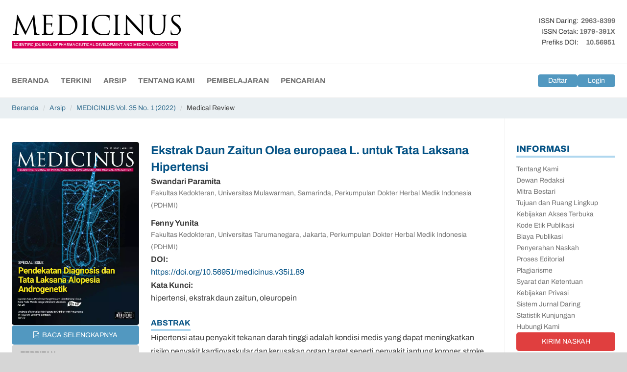

--- FILE ---
content_type: text/html; charset=utf-8
request_url: https://medicinus.co/journal/article/view/medicinus-vol35-no1-47-50
body_size: 8836
content:
<!DOCTYPE html>
<html lang="id" xml:lang="id" prefix="og: https://ogp.me/ns#">
<head>
<meta charset="utf-8">
<meta name="viewport" content="width=device-width, initial-scale=1.0">
<title>Ekstrak Daun Zaitun Olea europaea L. untuk Tata Laksana Hipertensi | MEDICINUS</title>
<meta name="color-scheme" content="light">
<meta name="description" content="Hipertensi atau penyakit tekanan darah tinggi adalah kondisi medis yang dapat meningkatkan risiko penyakit kardiovaskular dan kerusakan organ target seperti...">
<meta property="og:url" content="https://medicinus.co/journal/article/view/medicinus-vol35-no1-47-50">
<meta property="og:type" content="article">
<meta property="og:title" content="Ekstrak Daun Zaitun Olea europaea L. untuk Tata Laksana Hipertensi">
<meta property="og:description" content="Hipertensi atau penyakit tekanan darah tinggi adalah kondisi medis yang dapat meningkatkan risiko penyakit kardiovaskular dan kerusakan organ target seperti...">
<meta property="og:image" content="https://medicinus.co/public/journals/1/cover_issue_12_id_ID.jpg">
<meta name="twitter:card" content="summary_large_image">
<meta property="twitter:domain" content="medicinus.co">
<meta property="twitter:url" content="https://medicinus.co/journal/article/view/medicinus-vol35-no1-47-50">
<meta name="twitter:title" content="Ekstrak Daun Zaitun Olea europaea L. untuk Tata Laksana Hipertensi">
<meta name="twitter:description" content="Hipertensi atau penyakit tekanan darah tinggi adalah kondisi medis yang dapat meningkatkan risiko penyakit kardiovaskular dan kerusakan organ target seperti...">
<meta name="twitter:image" content="https://medicinus.co/public/journals/1/cover_issue_12_id_ID.jpg">
<link rel="stylesheet" href="https://medicinus.co/journal/$$$call$$$/page/page/css?name=stylesheet" type="text/css"/><link rel="stylesheet" href="https://medicinus.co/lib/pkp/styles/fontawesome/fontawesome.css?v=3.4.0.8" type="text/css"/><link rel="stylesheet" href="https://medicinus.co/plugins/generic/citations/css/citations.css?v=3.4.0.8" type="text/css"/><link rel="stylesheet" href="https://medicinus.co/plugins/generic/citationStyleLanguage/css/citationStyleLanguagePlugin.css?v=3.4.0.8" type="text/css"/><link rel="stylesheet" href="https://cdn.jsdelivr.net/npm/@splidejs/splide@4.1.4/dist/css/splide.min.css" integrity="sha256-5uKiXEwbaQh9cgd2/5Vp6WmMnsUr3VZZw0a8rKnOKNU=" crossorigin="anonymous"><style>.citations-container{overflow-y:auto;overflow-x:hidden;max-height:300px}</style><script type="application/ld+json">
    {
      "@context": "https://schema.org",
      "@type": "Article",
      "headline": "Ekstrak Daun Zaitun Olea europaea L. untuk Tata Laksana Hipertensi",
      "image": [
        "https://medicinus.co/public/journals/1/cover_issue_12_id_ID.jpg",
        "https://medicinus.co/public/journals/1/homepageImage_id_ID.jpg"
      ],
      "abstract": "Hipertensi atau penyakit tekanan darah tinggi adalah kondisi medis yang dapat meningkatkan risiko penyakit kardiovaskular dan kerusakan organ target seperti penyakit jantung koroner, stroke, gagal ginjal, dan sebagainya. Kondisi hipertensi berkaitan dengan angka kematian yang tinggi di seluruh dunia. Sebagian besar pasien hipertensi memerlukan obat antihipertensi untuk mencapai target tekanan darah yang diinginkan, dengan profil keamanan yang baik dan biaya yang terjangkau. Oleh karena itu pengembangan obat herbal yang potensial untuk penanganan hipertensi dapat menjadi salah satu strategi yang dapat diupayakan untuk meningkatkan keberhasilan pengobatan hipertensi. Salah satu bahan alam yang mendapat perhatian adalah daun zaitun (Olea europaea L.). Kandungan utama dari daun zaitun antara lain adalah oleuropein yang telah diketahui memiliki efek sebagai penurun tekanan darah. Berdasarkan hasil penelitian preklinik dan uji klinik, ekstrak daun zaitun memiliki potensi untuk membantu mengendalikan tekanan darah sehingga akan menjadi pilihan terapi yang bermanfaat dalam tata laksana kasus hipertensi. Ekstrak daun zaitun juga terbukti dapat membantu memperbaiki profil lipid dengan profil keamanan yang baik.",
      "datePublished": "2022-04-01T00:00:00+07:00",
      "dateModified": "2022-04-01T00:00:00+07:00",
      "author": [
                  {
            "@type": "Person",
            "name": "Swandari Paramita",
            "url": "https://medicinus.co/journal/search/index?query=&authors=Swandari+Paramita"
                        ,
            "affiliation": {
              "@type": "Organization",
              "name": "Fakultas Kedokteran, Universitas Mulawarman, Samarinda, Perkumpulan Dokter Herbal Medik Indonesia (PDHMI)"
            }
                      },                  {
            "@type": "Person",
            "name": "Fenny Yunita",
            "url": "https://medicinus.co/journal/search/index?query=&authors=Fenny+Yunita"
                        ,
            "affiliation": {
              "@type": "Organization",
              "name": "Fakultas Kedokteran, Universitas Tarumanegara, Jakarta, Perkumpulan Dokter Herbal Medik Indonesia (PDHMI)"
            }
                      }              ],
      "keywords": "hipertensi,ekstrak daun zaitun,oleuropein",
      "publisher": {
        "@type": "Organization",
        "name": "MEDICINUS",
        "url": "https://medicinus.co"
      },
      "isAccessibleForFree": true
    }
  </script>
<link rel="icon" href="https://medicinus.co/public/journals/1/favicon_id_ID.png">
<meta name="generator" content="Open Journal Systems 3.4.0.8">
<link rel="schema.DC" href="http://purl.org/dc/elements/1.1/"/>
<meta name="DC.Creator.PersonalName" content="Swandari Paramita"/>
<meta name="DC.Creator.PersonalName" content="Fenny Yunita"/>
<meta name="DC.Date.created" scheme="ISO8601" content="2022-04-01"/>
<meta name="DC.Date.dateSubmitted" scheme="ISO8601" content="2022-09-01"/>
<meta name="DC.Date.issued" scheme="ISO8601" content="2022-04-01"/>
<meta name="DC.Date.modified" scheme="ISO8601" content="2024-05-29"/>
<meta name="DC.Description" xml:lang="id" content="Hipertensi atau penyakit tekanan darah tinggi adalah kondisi medis yang dapat meningkatkan risiko penyakit kardiovaskular dan kerusakan organ target seperti penyakit jantung koroner, stroke, gagal ginjal, dan sebagainya. Kondisi hipertensi berkaitan dengan angka kematian yang tinggi di seluruh dunia. Sebagian besar pasien hipertensi memerlukan obat antihipertensi untuk mencapai target tekanan darah yang diinginkan, dengan profil keamanan yang baik dan biaya yang terjangkau. Oleh karena itu pengembangan obat herbal yang potensial untuk penanganan hipertensi dapat menjadi salah satu strategi yang dapat diupayakan untuk meningkatkan keberhasilan pengobatan hipertensi. Salah satu bahan alam yang mendapat perhatian adalah daun zaitun (Olea europaea L.). Kandungan utama dari daun zaitun antara lain adalah oleuropein yang telah diketahui memiliki efek sebagai penurun tekanan darah. Berdasarkan hasil penelitian preklinik dan uji klinik, ekstrak daun zaitun memiliki potensi untuk membantu mengendalikan tekanan darah sehingga akan menjadi pilihan terapi yang bermanfaat dalam tata laksana kasus hipertensi. Ekstrak daun zaitun juga terbukti dapat membantu memperbaiki profil lipid dengan profil keamanan yang baik."/>
<meta name="DC.Format" scheme="IMT" content="application/pdf"/>
<meta name="DC.Identifier" content="medicinus-vol35-no1-47-50"/>
<meta name="DC.Identifier.pageNumber" content="47-50"/>
<meta name="DC.Identifier.DOI" content="10.56951/medicinus.v35i1.89"/>
<meta name="DC.Identifier.URI" content="https://medicinus.co/journal/article/view/medicinus-vol35-no1-47-50"/>
<meta name="DC.Language" scheme="ISO639-1" content="id"/>
<meta name="DC.Rights" content="Hak Cipta (c) 2022 Swandari Paramita, Fenny Yunita"/>
<meta name="DC.Rights" content="https://creativecommons.org/licenses/by-nc/4.0"/>
<meta name="DC.Source" content="MEDICINUS"/>
<meta name="DC.Source.ISSN" content="2963-8399"/>
<meta name="DC.Source.Issue" content="1"/>
<meta name="DC.Source.Volume" content="35"/>
<meta name="DC.Source.URI" content="https://medicinus.co/journal"/>
<meta name="DC.Subject" xml:lang="id" content="hipertensi"/>
<meta name="DC.Subject" xml:lang="id" content="ekstrak daun zaitun"/>
<meta name="DC.Subject" xml:lang="id" content="oleuropein"/>
<meta name="DC.Title" content="Ekstrak Daun Zaitun Olea europaea L. untuk Tata Laksana Hipertensi"/>
<meta name="DC.Type" content="Text.Serial.Journal"/>
<meta name="DC.Type.articleType" content="Medical Review"/>
<meta name="gs_meta_revision" content="1.1"/>
<meta name="citation_journal_title" content="MEDICINUS"/>
<meta name="citation_journal_abbrev" content="MEDICINUS"/>
<meta name="citation_issn" content="2963-8399"/>
<meta name="citation_author" content="Swandari Paramita"/>
<meta name="citation_author_institution" content="Fakultas Kedokteran, Universitas Mulawarman, Samarinda, Perkumpulan Dokter Herbal Medik Indonesia (PDHMI)"/>
<meta name="citation_author" content="Fenny Yunita"/>
<meta name="citation_author_institution" content="Fakultas Kedokteran, Universitas Tarumanegara, Jakarta, Perkumpulan Dokter Herbal Medik Indonesia (PDHMI)"/>
<meta name="citation_title" content="Ekstrak Daun Zaitun Olea europaea L. untuk Tata Laksana Hipertensi"/>
<meta name="citation_language" content="id"/>
<meta name="citation_date" content="2022/04/01"/>
<meta name="citation_volume" content="35"/>
<meta name="citation_issue" content="1"/>
<meta name="citation_firstpage" content="47"/>
<meta name="citation_lastpage" content="50"/>
<meta name="citation_doi" content="10.56951/medicinus.v35i1.89"/>
<meta name="citation_abstract_html_url" content="https://medicinus.co/journal/article/view/medicinus-vol35-no1-47-50"/>
<meta name="citation_abstract" xml:lang="id" content="Hipertensi atau penyakit tekanan darah tinggi adalah kondisi medis yang dapat meningkatkan risiko penyakit kardiovaskular dan kerusakan organ target seperti penyakit jantung koroner, stroke, gagal ginjal, dan sebagainya. Kondisi hipertensi berkaitan dengan angka kematian yang tinggi di seluruh dunia. Sebagian besar pasien hipertensi memerlukan obat antihipertensi untuk mencapai target tekanan darah yang diinginkan, dengan profil keamanan yang baik dan biaya yang terjangkau. Oleh karena itu pengembangan obat herbal yang potensial untuk penanganan hipertensi dapat menjadi salah satu strategi yang dapat diupayakan untuk meningkatkan keberhasilan pengobatan hipertensi. Salah satu bahan alam yang mendapat perhatian adalah daun zaitun (Olea europaea L.). Kandungan utama dari daun zaitun antara lain adalah oleuropein yang telah diketahui memiliki efek sebagai penurun tekanan darah. Berdasarkan hasil penelitian preklinik dan uji klinik, ekstrak daun zaitun memiliki potensi untuk membantu mengendalikan tekanan darah sehingga akan menjadi pilihan terapi yang bermanfaat dalam tata laksana kasus hipertensi. Ekstrak daun zaitun juga terbukti dapat membantu memperbaiki profil lipid dengan profil keamanan yang baik."/>
<meta name="citation_keywords" xml:lang="id" content="hipertensi"/>
<meta name="citation_keywords" xml:lang="id" content="ekstrak daun zaitun"/>
<meta name="citation_keywords" xml:lang="id" content="oleuropein"/>
<meta name="citation_pdf_url" content="https://medicinus.co/journal/article/download/medicinus-vol35-no1-47-50/medicinus-vol35-no1-47-50"/>
<meta name="citation_reference" content="World Health Organization. Hypertension. 2021."/>
<meta name="citation_reference" content="Pusat Data dan Informasi Kemenkes RI. Hipertensi Si Pembunuh Senyap. Jakarta, Indonesia: Kementerian Kesehatan RI; 2019."/>
<meta name="citation_reference" content="Unger T, Borghi C, Charchar F, Khan NA, Poulter NR, Prabhakaran D, et al. 2020 International Society of Hypertension Global Hypertension Practice Guidelines. Hypertension. 2020;75:1334–57."/>
<meta name="citation_reference" content="Susalit E, Agus N, Effendi I, Tjandrawinata RR, Nofiarny D, Perrinjaquet-Moccetti T, et al. Olive (Olea europaea) leaf extract effective in patients with stage-1 hypertension: Comparison with Captopril. Phytomedicine 2011;18:251–8."/>
<meta name="citation_reference" content="European Medicines Agency. Assessment report on Olea europaea L., folium. London, UK; 2017."/>
<meta name="citation_reference" content="Sun W, Frost B, Liu J. Oleuropein, unexpected benefits! Oncotarget. 2017;8(11):17409."/>
<meta name="citation_reference" content="Romero M, Toral M, Gómez-Guzmán M, Jiménez R, Galindo P, Sánchez M, et al, Antihypertensive effects of oleuropein-enriched olive leaf extract in spontaneously hypertensive rats. Food and Function 2015;c5fo01101a."/>
<meta name="citation_reference" content="Javadi H, Yaghoobzadeh H, Esfahani Z, Memarzadeh MR, Mirhashemi SM. Effects of Olive Leaf Extract on Metabolic Response, Liver and Kidney Functions and Inflammatory Biomarkers in Hypertensive Patients. Pakistan Journal of Biological Sciences. 2019;22(7):342–8."/>
<meta name="citation_reference" content="Lockyer S, Rowland I, Spencer JPE, Yaqoob P, Stonehouse W. Impact of phenolic‐rich olive leaf extract on blood pressure, plasma lipids and inflammatory markers: a randomised controlled trial. Eur J Nutr. 2015;56:1421–32."/>
<meta property="og:site_name" content="MEDICINUS"/>
<meta property="og:type" content="article"/>
<meta property="og:title" content="Ekstrak Daun Zaitun Olea europaea L. untuk Tata Laksana Hipertensi"/>
<meta name="description" property="og:description" content="
Hipertensi atau penyakit tekanan darah tinggi adalah kondisi medis yang dapat meningkatkan risiko penyakit kardiovaskular dan kerusakan organ target seperti penyakit jantung koroner, stroke, gagal ginjal, dan sebagainya. Kondisi hipertensi berkaitan dengan angka kematian yang tinggi di seluruh dunia. Sebagian besar pasien hipertensi memerlukan obat antihipertensi untuk mencapai target tekanan darah yang diinginkan, dengan profil keamanan yang baik dan biaya yang terjangkau. Oleh karena itu pengembangan obat herbal yang potensial untuk penanganan hipertensi dapat menjadi salah satu strategi yang dapat diupayakan untuk meningkatkan keberhasilan pengobatan hipertensi. Salah satu bahan alam yang mendapat perhatian adalah daun zaitun (Olea europaea L.). Kandungan utama dari daun zaitun antara lain adalah oleuropein yang telah diketahui memiliki efek sebagai penurun tekanan darah. Berdasarkan hasil penelitian preklinik dan uji klinik, ekstrak daun zaitun memiliki potensi untuk membantu mengendalikan tekanan darah sehingga akan menjadi pilihan terapi yang bermanfaat dalam tata laksana kasus hipertensi. Ekstrak daun zaitun juga terbukti dapat membantu memperbaiki profil lipid dengan profil keamanan yang baik.
"/>
<meta property="og:url" content="https://medicinus.co/journal/article/view/medicinus-vol35-no1-47-50"/>
<meta name="og:locale" content="id"/>
<meta name="image" property="og:image" content="https://medicinus.co/public/journals/1/cover_issue_12_id_ID.jpg"/>
<meta name="article:published_time" content="2022-04-01"/>
<meta name="article:tag" content="hipertensi"/>
<meta name="article:tag" content="ekstrak daun zaitun"/>
<meta name="article:tag" content="oleuropein"/>
<link rel="alternate" type="application/atom+xml" href="https://medicinus.co/journal/gateway/plugin/WebFeedGatewayPlugin/atom">
<link rel="alternate" type="application/rdf+xml" href="https://medicinus.co/journal/gateway/plugin/WebFeedGatewayPlugin/rss">
<link rel="alternate" type="application/rss+xml" href="https://medicinus.co/journal/gateway/plugin/WebFeedGatewayPlugin/rss2">
<link rel="preload" href="https://medicinus.co/plugins/themes/defaultMedicinus/fonts/MedicinusTitle.woff2" as="font" type="font/woff2" crossorigin>
<link rel="preload" href="https://medicinus.co/plugins/themes/defaultMedicinus/fonts/subset-Archivo-Regular.woff2" as="font" type="font/woff2" crossorigin>
<link rel="preload" href="https://medicinus.co/plugins/themes/defaultMedicinus/fonts/subset-Archivo-Italic.woff2" as="font" type="font/woff2" crossorigin>
<link rel="preload" href="https://medicinus.co/plugins/themes/defaultMedicinus/fonts/subset-Archivo-Bold.woff2" as="font" type="font/woff2" crossorigin>
<link rel="preload" href="https://medicinus.co/plugins/themes/defaultMedicinus/fonts/subset-Archivo-BoldItalic.woff2" as="font" type="font/woff2" crossorigin>
<link rel="preload" href="https://medicinus.co/plugins/themes/defaultMedicinus/fonts/subset-Archivo-ExtraBold.woff2" as="font" type="font/woff2" crossorigin>
<link rel="preload" href="https://medicinus.co/plugins/themes/defaultMedicinus/fonts/subset-Archivo-ExtraBoldItalic.woff2" as="font" type="font/woff2" crossorigin>
<link rel="preload" href="https://medicinus.co/plugins/themes/defaultMedicinus/fonts/MedicinusTagline.woff2" as="font" type="font/woff2" crossorigin>
<script async src="https://www.googletagmanager.com/gtag/js?id=G-WG9KCQTP5M"></script>
<script>window.dataLayer=window.dataLayer||[];function gtag(){dataLayer.push(arguments);}gtag('js',new Date());gtag('config','G-WG9KCQTP5M');</script>
<script type="text/javascript">var sc_project=12892491;var sc_invisible=1;var sc_security="66e78a76";</script>
<script type="text/javascript" src="https://www.statcounter.com/counter/counter.js" async></script>
<noscript>
<div class="statcounter"><a title="Web Analytics Made Easy - Statcounter" href="https://statcounter.com/" target="_blank"><img class="statcounter" src="https://c.statcounter.com/12892491/0/66e78a76/1/" alt="Web Analytics Made Easy - Statcounter" referrerPolicy="no-referrer-when-downgrade"></a></div>
</noscript>
</head><body class="pkp_page_article pkp_op_view" dir="ltr"><noscript><meta HTTP-EQUIV="refresh" content="0;url='https://medicinus.co/journal/article/view/medicinus-vol35-no1-47-50?PageSpeed=noscript'" /><style><!--table,div,span,font,p{display:none} --></style><div style="display:block">Please click <a href="https://medicinus.co/journal/article/view/medicinus-vol35-no1-47-50?PageSpeed=noscript">here</a> if you are not redirected within a few seconds.</div></noscript>
<div class="pkp_structure_page">
<header class="pkp_structure_head" id="headerNavigationContainer">
<nav class="cmp_skip_to_content" aria-label="Buka tautan konten">
<a href="#pkp_content_main">Beralih ke bagian utama</a>
<a href="#siteNav">Beralih ke menu navigasi utama</a>
<a href="#pkp_content_footer">Beralih ke bagian footer website</a>
</nav>
<div class="pkp_head_wrapper">
<div class="pkp_site_name_wrapper">
<button class="pkp_site_nav_toggle">
<span>Open Menu</span>
</button>
<div class="pkp_site_name">
<div class="mdc-logo">
<a href="						https://medicinus.co/journal/index
					" class="is_text">
<div class="logotext">
MEDICINUS
</div>
<div class="tagline">
Scientific Journal of Pharmaceutical Development and Medical Application
</div>
</a>
</div>
</div>
</div>
<nav class="pkp_site_nav_menu" aria-label="Navigasi Website">
<a id="siteNav"></a>
<div class="pkp_navigation_primary_row">
<div class="pkp_navigation_primary_wrapper">
<ul id="navigationPrimary" class="pkp_navigation_primary pkp_nav_list">
<li>
<a class="is-inactive" href="			https://medicinus.co/journal/index
		">
Beranda
</a>
</li>
<li>
<a class="is-inactive" href="https://medicinus.co/journal/issue/current">
Terkini
</a>
</li>
<li>
<a class="is-inactive" href="https://medicinus.co/journal/issue/archive">
Arsip
</a>
</li>
<li>
<a class="is-inactive" href="https://medicinus.co/journal/about">
Tentang Kami
</a>
<ul>
<li>
<a class="is-inactive" href="https://medicinus.co/journal/about">
Tentang MEDICINUS
</a>
</li>
<li>
<a class="is-inactive" href="https://medicinus.co/journal/about/editorialTeam">
Dewan Redaksi
</a>
</li>
</ul>
</li>
<li>
<a href="#">
Pembelajaran
</a>
<ul>
<li>
<a target="_blank" rel="noreferrer" href="https://lms.kemkes.go.id/courses?search=medicinus">
SKP Kemenkes
</a>
</li>
<li>
<a target="_blank" rel="noreferrer" href="https://learning.medicinus.co">
SKP IDI-IAI
</a>
</li>
</ul>
</li>
<li>
<a href="https://medicinus.co/journal/search">
Pencarian
</a>
</li>
</ul>
<ul id="navigationUser" class="pkp_navigation_user pkp_nav_list">
<li class="profile">
<a href="https://medicinus.co/journal/user/register">
Daftar
</a>
</li>
<li class="profile">
<a href="https://medicinus.co/journal/login">
Login
</a>
</li>
</ul>
</div>
</div>
<div class="pkp_navigation_user_wrapper" id="navigationUserWrapper">
<div class="meta">
<div class="e-issn">
<div class="left_column">
ISSN Daring:
</div>
<div class="right_column">
<a href="https://issn.brin.go.id/terbit/detail/20220906101028024" target="_blank" rel="noreferrer">2963-8399</a>
</div>
</div>
<div class="p-issn">
<div class="left_column">
ISSN Cetak:
</div>
<div class="right_column">
<a href="https://issn.brin.go.id/terbit/detail/1325314625" target="_blank" rel="noreferrer">1979-391X</a>
</div>
</div>
<div class="doi">
<div class="left_column">
Prefiks DOI:
</div>
<div class="right_column">
<a href="https://search.crossref.org/?q=2963-8399&sort=year&from_ui=yes" target="_blank" rel="noreferrer">10.56951</a>
</div>
</div>
</div>
</div>
</nav>
</div>
</header>
<nav class="cmp_breadcrumbs" role="navigation" aria-label="Anda berada di sini:">
<ol>
<li>
<a href="https://medicinus.co/journal/index">
Beranda
</a>
<span class="separator">/</span>
</li>
<li>
<a href="https://medicinus.co/journal/issue/archive">
Arsip
</a>
<span class="separator">/</span>
</li>
<li>
<a href="https://medicinus.co/journal/issue/view/medicinus-vol35-no1-frontpage">
MEDICINUS Vol. 35 No. 1 (2022)
</a>
<span class="separator">/</span>
</li>
<li class="current" aria-current="page">
<span aria-current="page">
Medical Review
</span>
</li>
</ol>
</nav>
<div class="pkp_structure_content has_sidebar">
<div class="pkp_structure_main" role="main">
<a id="pkp_content_main"></a>
<div class="page page_article">
<nav class="cmp_breadcrumbs" role="navigation" aria-label="Anda berada di sini:">
<ol>
<li>
<a href="https://medicinus.co/journal/index">
Beranda
</a>
<span class="separator">/</span>
</li>
<li>
<a href="https://medicinus.co/journal/issue/archive">
Arsip
</a>
<span class="separator">/</span>
</li>
<li>
<a href="https://medicinus.co/journal/issue/view/medicinus-vol35-no1-frontpage">
MEDICINUS Vol. 35 No. 1 (2022)
</a>
<span class="separator">/</span>
</li>
<li class="current" aria-current="page">
<span aria-current="page">
Medical Review
</span>
</li>
</ol>
</nav>
<article class="obj_article_details">
<div class="row">
<div class="main_entry">
<div class="main_entry_wrapper">
<h1 class="page_title">
Ekstrak Daun Zaitun Olea europaea L. untuk Tata Laksana Hipertensi
</h1>
<section class="item authors">
<h2 class="pkp_screen_reader">Penulis</h2>
<ul class="authors">
<li>
<span class="name">
Swandari Paramita
</span>
<span class="affiliation">
Fakultas Kedokteran, Universitas Mulawarman, Samarinda, Perkumpulan Dokter Herbal Medik Indonesia (PDHMI)
</span>
</li>
<li>
<span class="name">
Fenny Yunita
</span>
<span class="affiliation">
Fakultas Kedokteran, Universitas Tarumanegara, Jakarta, Perkumpulan Dokter Herbal Medik Indonesia (PDHMI)
</span>
</li>
</ul>
</section>
<section class="item doi">
<h2 class="label">
DOI:
</h2>
<span class="value">
<a href="https://doi.org/10.56951/medicinus.v35i1.89">
https://doi.org/10.56951/medicinus.v35i1.89
</a>
</span>
</section>
<section class="item keywords">
<h2 class="label">
Kata Kunci:
</h2>
<span class="value">
hipertensi, ekstrak daun zaitun, oleuropein	</span>
</section>
<section class="item abstract">
<h2 class="label">Abstrak</h2>
<p>Hipertensi atau penyakit tekanan darah tinggi adalah kondisi medis yang dapat meningkatkan risiko penyakit kardiovaskular dan kerusakan organ target seperti penyakit jantung koroner, stroke, gagal ginjal, dan sebagainya. Kondisi hipertensi berkaitan dengan angka kematian yang tinggi di seluruh dunia. Sebagian besar pasien hipertensi memerlukan obat antihipertensi untuk mencapai target tekanan darah yang diinginkan, dengan profil keamanan yang baik dan biaya yang terjangkau. Oleh karena itu pengembangan obat herbal yang potensial untuk penanganan hipertensi dapat menjadi salah satu strategi yang dapat diupayakan untuk meningkatkan keberhasilan pengobatan hipertensi. Salah satu bahan alam yang mendapat perhatian adalah daun zaitun (<em>Olea europaea</em> L.). Kandungan utama dari daun zaitun antara lain adalah <em>oleuropein</em> yang telah diketahui memiliki efek sebagai penurun tekanan darah. Berdasarkan hasil penelitian preklinik dan uji klinik, ekstrak daun zaitun memiliki potensi untuk membantu mengendalikan tekanan darah sehingga akan menjadi pilihan terapi yang bermanfaat dalam tata laksana kasus hipertensi. Ekstrak daun zaitun juga terbukti dapat membantu memperbaiki profil lipid dengan profil keamanan yang baik.</p>
</section>
<div class="item galleys is-hidden-tablet">
<h2 class="pkp_screen_reader">
Unduhan
</h2>
<ul class="value galleys_links">
<li>
<a class="obj_galley_link pdf" href="https://medicinus.co/journal/article/view/medicinus-vol35-no1-47-50/medicinus-vol35-no1-47-50">
Baca Selengkapnya
</a>	</li>
</ul>
</div>
<section class="item references">
<h2 class="label">
Referensi
</h2>
<div class="value">
<p>World Health Organization. Hypertension. 2021.
</p>
<p>Pusat Data dan Informasi Kemenkes RI. Hipertensi Si Pembunuh Senyap. Jakarta, Indonesia: Kementerian Kesehatan RI; 2019.
</p>
<p>Unger T, Borghi C, Charchar F, Khan NA, Poulter NR, Prabhakaran D, et al. 2020 International Society of Hypertension Global Hypertension Practice Guidelines. Hypertension. 2020;75:1334–57.
DOI: <a href="https://doi.org/10.1161/HYPERTENSIONAHA.120.15026">https://doi.org/10.1161/HYPERTENSIONAHA.120.15026</a>
</p>
<p>Susalit E, Agus N, Effendi I, Tjandrawinata RR, Nofiarny D, Perrinjaquet-Moccetti T, et al. Olive (Olea europaea) leaf extract effective in patients with stage-1 hypertension: Comparison with Captopril. Phytomedicine 2011;18:251–8.
DOI: <a href="https://doi.org/10.1016/j.phymed.2010.08.016">https://doi.org/10.1016/j.phymed.2010.08.016</a>
</p>
<p>European Medicines Agency. Assessment report on Olea europaea L., folium. London, UK; 2017.
</p>
<p>Sun W, Frost B, Liu J. Oleuropein, unexpected benefits! Oncotarget. 2017;8(11):17409.
DOI: <a href="https://doi.org/10.18632/oncotarget.15538">https://doi.org/10.18632/oncotarget.15538</a>
</p>
<p>Romero M, Toral M, Gómez-Guzmán M, Jiménez R, Galindo P, Sánchez M, et al, Antihypertensive effects of oleuropein-enriched olive leaf extract in spontaneously hypertensive rats. Food and Function 2015;c5fo01101a.
</p>
<p>Javadi H, Yaghoobzadeh H, Esfahani Z, Memarzadeh MR, Mirhashemi SM. Effects of Olive Leaf Extract on Metabolic Response, Liver and Kidney Functions and Inflammatory Biomarkers in Hypertensive Patients. Pakistan Journal of Biological Sciences. 2019;22(7):342–8.
DOI: <a href="https://doi.org/10.3923/pjbs.2019.342.348">https://doi.org/10.3923/pjbs.2019.342.348</a>
</p>
<p>Lockyer S, Rowland I, Spencer JPE, Yaqoob P, Stonehouse W. Impact of phenolic‐rich olive leaf extract on blood pressure, plasma lipids and inflammatory markers: a randomised controlled trial. Eur J Nutr. 2015;56:1421–32.
DOI: <a href="https://doi.org/10.1007/s00394-016-1188-y">https://doi.org/10.1007/s00394-016-1188-y</a>
</p>
</div>
</section>
</div>
</div>
<div class="entry_details">
<div class="entry_details_wrapper">
<div class="item cover_image">
<div class="sub_item">
<a href="https://medicinus.co/journal/issue/view/medicinus-vol35-no1-frontpage">
<img src="https://medicinus.co/public/journals/1/cover_issue_12_id_ID.jpg" alt="">
</a>
</div>
</div>
<div class="item galleys is-hidden-phone">
<h2 class="pkp_screen_reader">
Unduhan
</h2>
<ul class="value galleys_links">
<li>
<a class="obj_galley_link pdf" href="https://medicinus.co/journal/article/view/medicinus-vol35-no1-47-50/medicinus-vol35-no1-47-50">
Baca Selengkapnya
</a>	</li>
</ul>
</div>
<div class="item issue">
<section class="sub_item">
<h2 class="label">
Terbitan
</h2>
<div class="value">
<a class="title" href="https://medicinus.co/journal/issue/view/medicinus-vol35-no1-frontpage">
MEDICINUS Vol. 35 No. 1
(2022)
</a>
</div>
</section>
<section class="sub_item">
<h2 class="label">
Bagian
</h2>
<div class="value">
<a href="https://medicinus.co/journal/section/view/medical-review">Medical Review</a>
</div>
</section>
</div>
<div class="item published">
<section class="sub_item">
<h2 class="label">
Diterbitkan
</h2>
<div class="value">
<span>01-04-2022</span>
</div>
</section>
</div>
<div class="item downloads_chart">
<section class="sub_item downloads_chart_display">
<h2 class="label">
Unduhan
</h2>
<div class="value">
<canvas class="usageStatsGraph" data-object-type="Submission" data-object-id="89"></canvas>
<div class="usageStatsUnavailable" data-object-type="Submission" data-object-id="89">
Data unduhan tidak tersedia.
</div>
</div>
</section>
</div>
<div class="item copyright">
<section class="sub_item copyright_display">
<h2 class="label">
Lisensi
</h2>
<div class="value">
<p>
Hak Cipta (c) 2022 Swandari Paramita, Fenny Yunita
</p>
<a rel="license" href="https://creativecommons.org/licenses/by-nc/4.0/"><img alt="Creative Commons License" src="//i.creativecommons.org/l/by-nc/4.0/88x31.png"/></a><p>Artikel ini berlisensi <a rel="license" href="https://creativecommons.org/licenses/by-nc/4.0/">Creative Commons Attribution-NonCommercial 4.0 International License</a>.</p>
</div>
</section>
</div>
<div class="item citation">
<section class="sub_item citation_display">
<h2 class="label">
Cara Mengutip
</h2>
<div class="value">
<div id="citationOutput" role="region" aria-live="polite">
<div class="csl-bib-body">
<div class="csl-entry"><div class="csl-left-margin">[1]</div><div class="csl-right-inline">Ekstrak Daun Zaitun Olea europaea L. untuk Tata Laksana Hipertensi. MEDICINUS 2022;35:47-50. <a href="https://doi.org/10.56951/medicinus.v35i1.89">https://doi.org/10.56951/medicinus.v35i1.89</a>.</div></div>
</div>
</div>
<div class="citation_formats">
<button class="citation_formats_button label" aria-controls="cslCitationFormats" aria-expanded="false" data-csl-dropdown="true">
Format Sitasi Lainnya
</button>
<div id="cslCitationFormats" class="citation_formats_list" aria-hidden="true">
<ul class="citation_formats_styles">
<li>
<a rel="nofollow" aria-controls="citationOutput" href="https://medicinus.co/journal/citationstylelanguage/get/acm-sig-proceedings?submissionId=89&amp;publicationId=89&amp;issueId=12" data-load-citation data-json-href="https://medicinus.co/journal/citationstylelanguage/get/acm-sig-proceedings?submissionId=89&amp;publicationId=89&amp;issueId=12&amp;return=json">
ACM
</a>
</li>
<li>
<a rel="nofollow" aria-controls="citationOutput" href="https://medicinus.co/journal/citationstylelanguage/get/apa?submissionId=89&amp;publicationId=89&amp;issueId=12" data-load-citation data-json-href="https://medicinus.co/journal/citationstylelanguage/get/apa?submissionId=89&amp;publicationId=89&amp;issueId=12&amp;return=json">
APA
</a>
</li>
<li>
<a rel="nofollow" aria-controls="citationOutput" href="https://medicinus.co/journal/citationstylelanguage/get/associacao-brasileira-de-normas-tecnicas?submissionId=89&amp;publicationId=89&amp;issueId=12" data-load-citation data-json-href="https://medicinus.co/journal/citationstylelanguage/get/associacao-brasileira-de-normas-tecnicas?submissionId=89&amp;publicationId=89&amp;issueId=12&amp;return=json">
ABNT
</a>
</li>
<li>
<a rel="nofollow" aria-controls="citationOutput" href="https://medicinus.co/journal/citationstylelanguage/get/chicago-author-date?submissionId=89&amp;publicationId=89&amp;issueId=12" data-load-citation data-json-href="https://medicinus.co/journal/citationstylelanguage/get/chicago-author-date?submissionId=89&amp;publicationId=89&amp;issueId=12&amp;return=json">
Chicago
</a>
</li>
<li>
<a rel="nofollow" aria-controls="citationOutput" href="https://medicinus.co/journal/citationstylelanguage/get/harvard-cite-them-right?submissionId=89&amp;publicationId=89&amp;issueId=12" data-load-citation data-json-href="https://medicinus.co/journal/citationstylelanguage/get/harvard-cite-them-right?submissionId=89&amp;publicationId=89&amp;issueId=12&amp;return=json">
Harvard
</a>
</li>
<li>
<a rel="nofollow" aria-controls="citationOutput" href="https://medicinus.co/journal/citationstylelanguage/get/modern-language-association?submissionId=89&amp;publicationId=89&amp;issueId=12" data-load-citation data-json-href="https://medicinus.co/journal/citationstylelanguage/get/modern-language-association?submissionId=89&amp;publicationId=89&amp;issueId=12&amp;return=json">
MLA
</a>
</li>
<li>
<a rel="nofollow" aria-controls="citationOutput" href="https://medicinus.co/journal/citationstylelanguage/get/vancouver?submissionId=89&amp;publicationId=89&amp;issueId=12" data-load-citation data-json-href="https://medicinus.co/journal/citationstylelanguage/get/vancouver?submissionId=89&amp;publicationId=89&amp;issueId=12&amp;return=json">
Vancouver
</a>
</li>
</ul>
<div class="label">
Unduh Sitasi
</div>
<ul class="citation_formats_styles">
<li>
<a href="https://medicinus.co/journal/citationstylelanguage/download/ris?submissionId=89&amp;publicationId=89&amp;issueId=12">
<span class="fa fa-download"></span>
Endnote/Zotero/Mendeley (RIS)
</a>
</li>
<li>
<a href="https://medicinus.co/journal/citationstylelanguage/download/bibtex?submissionId=89&amp;publicationId=89&amp;issueId=12">
<span class="fa fa-download"></span>
BibTeX
</a>
</li>
</ul>
</div>
</div>
</div>
</section>
</div>
<div id="citation-plugin" class="item citations-container" data-citations-url="https://medicinus.co/journal/citations/get?doi=10.56951%2Fmedicinus.v35i1.89" data-img-url="https://medicinus.co/plugins/generic/citations/images/">
<div id="citations-loader"></div>
<div class="citations-count">
<div class="citations-count-crossref">
<img class="img-fluid" src="https://medicinus.co/plugins/generic/citations/images/crossref.png" alt="Crossref"/>
<div class="badge_total"></div>
</div>
<div class="citations-count-scopus">
<img src="https://medicinus.co/plugins/generic/citations/images/scopus.png" alt="Scopus"/>
<br/>
<span class="badge_total"></span>
</div>
<div class="citations-count-google">
<a href="https://scholar.google.com/scholar?q=10.56951/medicinus.v35i1.89" target="_blank" rel="noreferrer">
<img src="https://medicinus.co/plugins/generic/citations/images/scholar.png" alt="Google Scholar"/>
</a>
</div>
<div class="citations-count-europepmc">
<a href="https://europepmc.org/search?scope=fulltext&query=10.56951/medicinus.v35i1.89" target="_blank" rel="noreferrer">
<img src="https://medicinus.co/plugins/generic/citations/images/pmc.png" alt="Europe PMC"/>
<br/>
<span class="badge_total"></span>
</a>
</div>
</div>
<div class="citations-list">
<div class="cite-itm cite-prototype" style="display: none">
<img class="cite-img img-fluid" src="" alt="">
<div>
<span class="cite-author"></span>
<span class="cite-date"></span>
</div>
<div>
<span class="cite-title"></span>
<span class="cite-info"></span>
</div>
<div class="cite-doi"></div>
</div>
</div>
</div>
</div>
</div>
</div>
</article>
</div>
</div>
<div class="pkp_structure_sidebar left" role="complementary" aria-label="Sidebar">
<div class="mdc-sidebar-wrapper">
<div class="first_column">
<div class="pkp_block block_information">
<h2 class="title">Informasi</h2>
<div class="content">
<ul id="navigationSidebarInformation" class="pkp_navigation_sidebar_information pkp_nav_list">
<li class="">
<a href="https://medicinus.co/journal/about">
Tentang Kami
</a>
</li>
<li class="">
<a href="https://medicinus.co/journal/about/editorialTeam">
Dewan Redaksi
</a>
</li>
<li class="">
<a href="https://medicinus.co/journal/about/reviewerTeam">
Mitra Bestari
</a>
</li>
<li class="">
<a href="https://medicinus.co/journal/about/purposeAndScope">
Tujuan dan Ruang Lingkup
</a>
</li>
<li class="">
<a href="https://medicinus.co/journal/about/openAccessPolicy">
Kebijakan Akses Terbuka
</a>
</li>
<li class="">
<a href="https://medicinus.co/journal/about/publicationEthics">
Kode Etik Publikasi
</a>
</li>
<li class="">
<a href="https://medicinus.co/journal/about/authorFees">
Biaya Publikasi
</a>
</li>
<li class="">
<a href="https://medicinus.co/journal/about/submissions">
Penyerahan Naskah
</a>
</li>
<li class="">
<a href="https://medicinus.co/journal/about/editorialProcess">
Proses Editorial
</a>
</li>
<li class="">
<a href="https://medicinus.co/journal/about/plagiarism">
Plagiarisme
</a>
</li>
<li class="">
<a href="https://medicinus.co/journal/about/termsAndConditions">
Syarat dan Ketentuan
</a>
</li>
<li class="">
<a href="https://medicinus.co/journal/about/privacy">
Kebijakan Privasi
</a>
</li>
<li class="">
<a href="https://medicinus.co/journal/about/aboutThisPublishingSystem">
Sistem Jurnal Daring
</a>
</li>
<li class="">
<a href="https://statcounter.com/p12892491/summary/?guest=1">
Statistik Kunjungan
</a>
</li>
<li class="">
<a href="https://medicinus.co/journal/about/contactUs">
Hubungi Kami
</a>
</li>
</ul>
</div>
</div>
<div class="pkp_block block_make_submission is-hidden-tablet-only is-hidden-desktop-only">
<h2 class="pkp_screen_reader">
Kirim Naskah
</h2>
<div class="content">
<a class="block_make_submission_link" href="https://medicinus.co/journal/about/submissions">
Kirim Naskah
</a>
</div>
</div>
</div>
<div class="second_column">
<div class="pkp_block block_section">
<h2 class="title">Rubrik</h2>
<div class="content">
<ul id="navigationSidebarSection" class="pkp_navigation_sidebar_section pkp_nav_list">
<li class="">
<a href="https://medicinus.co/journal/section/view/perspective">
Perspective (Editorial)
</a>
</li>
<li class="">
<a href="https://medicinus.co/journal/section/view/leading-article">
Leading Article
</a>
</li>
<li class="">
<a href="https://medicinus.co/journal/section/view/research">
Research
</a>
</li>
<li class="">
<a href="https://medicinus.co/journal/section/view/case-report">
Case Report
</a>
</li>
<li class="">
<a href="https://medicinus.co/journal/section/view/medical-review">
Medical Review
</a>
</li>
<li class="">
<a href="https://medicinus.co/journal/section/view/pharmaceutical-technology">
Pharmaceutical Technology
</a>
</li>
</ul>
</div>
</div>
<div class="pkp_block block_make_submission is-hidden-phone is-hidden-lg-desktop">
<h2 class="pkp_screen_reader">
Kirim Naskah
</h2>
<div class="content">
<a class="block_make_submission_link" href="https://medicinus.co/journal/about/submissions">
Kirim Naskah
</a>
</div>
</div>
</div>
<div class="third_column">
<div class="pkp_block">
<h2 class="title is-hidden-tablet">Terindeks di</h2>
<div class="misc_logo">
<a href="https://garuda.kemdiktisaintek.go.id/journal/view/26692" target="_blank" rel="noreferrer">
<img width="176" height="49" alt="Portal Garuda" src="https://medicinus.co/plugins/themes/defaultMedicinus/assets/logo/logo-portal-garuda.png">
</a>
<a href="https://onesearch.id/Search/Results?filter[]=repoId:IOS19395" target="_blank" rel="noreferrer">
<img width="176" height="49" alt="Indonesia OneSearch" src="https://medicinus.co/plugins/themes/defaultMedicinus/assets/logo/logo-onesearch.png">
</a>
<a href="https://scholar.google.com/citations?user=mtexStIAAAAJ" target="_blank" rel="noreferrer">
<img width="176" height="49" alt="Google Scholar" src="https://medicinus.co/plugins/themes/defaultMedicinus/assets/logo/logo-google-scholar.png">
</a>
<a href="https://www.scilit.com/sources/31102" target="_blank" rel="noreferrer">
<img width="138" height="49" alt="Scilit" src="https://medicinus.co/plugins/themes/defaultMedicinus/assets/logo/logo-scilit.svg">
</a>
<a href="https://www.base-search.net/Search/Results?q=coll:ftid14182&refid=dctableen" target="_blank" rel="noreferrer">
<img width="124" height="49" alt="Base" src="https://medicinus.co/plugins/themes/defaultMedicinus/assets/logo/logo-base.svg">
</a>
<a href="https://app.dimensions.ai/discover/publication?or_facet_source_title=jour.1338534&search_text=10.56951%2F*&search_field=doi&order=date" target="_blank" rel="noreferrer">
<img width="176" height="49" alt="Dimensions" src="https://medicinus.co/plugins/themes/defaultMedicinus/assets/logo/logo-dimensions.png">
</a>
<a href="https://search.crossref.org/?q=2963-8399&sort=year&from_ui=yes" target="_blank" rel="noreferrer">
<img width="176" height="49" alt="Crossref" src="https://medicinus.co/plugins/themes/defaultMedicinus/assets/logo/logo-crossref.svg">
</a>
<a href="https://portal.issn.org/resource/ISSN/2963-8399" target="_blank" rel="noreferrer">
<img width="176" height="49" alt="ISSN" src="https://medicinus.co/plugins/themes/defaultMedicinus/assets/logo/logo-issn.svg">
</a>
</div>	</div>
</div>
</div>
</div>
</div>
<footer class="site-footer">
<div class="holder">
<div class="columns is-desktop">
<div class="column is-3-desktop is-3-lg-desktop">
<a href="            https://medicinus.co/journal/index
        " class="footer-logo">
<div class="logotext">MEDICINUS</div>
<div class="tagline">
Scientific Journal of Pharmaceutical Development and Medical Application
</div>
</a>
</div>
<div class="column is-3-desktop is-2-lg-desktop">
<ul class="footer-link inline">
<li>
<a href="https://medicinus.co/journal/about/editorialTeam">Dewan Redaksi</a>
</li>
<li>
<a href="https://medicinus.co/journal/about/termsAndConditions">Syarat dan Ketentuan</a>
</li>
<li>
<a href="https://medicinus.co/journal/about/privacy">Kebijakan Privasi</a>
</li>
<li>
<a href="https://medicinus.co/journal/about/contactUs">Hubungi Kami</a>
</li>
</ul>
</div>
<div class="column is-3-desktop is-3-lg-desktop">
<div class="editorial">
<div>Titan Center Lt. 5</div>
<div>Jl. Boulevard Bintaro B7/B1 No. 5</div>
<div>Bintaro Jaya Sektor 7</div>
<div>Tangerang Selatan 15424</div>
<div><a href="mailto:medicinus@dexagroup.com">medicinus@dexagroup.com</a></div>
</div>
</div>
<div class="column is-3-desktop is-4-lgdesktop">
<div class="credit">
© 2023 MEDICINUS. Dipublikasikan oleh PT Dexa Medica.
</div>
<div class="pkp_brand_footer">
<a href="https://medicinus.co/journal/about/aboutThisPublishingSystem">
<img width="250" height="25" alt="Informasi lengkap tentang sistem publikasi, Platform dan Alur Kerja oleh OJS/PKP." src="https://medicinus.co/plugins/themes/defaultMedicinus/assets/ojs_brand_horizontal.png">
</a>
</div>
</div>
</div>
</div>
</footer>
</div>
<script src="https://medicinus.co/lib/pkp/lib/vendor/components/jquery/jquery.min.js?v=3.4.0.8" type="text/javascript"></script><script src="https://medicinus.co/lib/pkp/lib/vendor/components/jqueryui/jquery-ui.min.js?v=3.4.0.8" type="text/javascript"></script><script src="https://medicinus.co/plugins/themes/default/js/lib/popper/popper.js?v=3.4.0.8" type="text/javascript"></script><script src="https://medicinus.co/plugins/themes/default/js/lib/bootstrap/util.js?v=3.4.0.8" type="text/javascript"></script><script src="https://medicinus.co/plugins/themes/default/js/lib/bootstrap/dropdown.js?v=3.4.0.8" type="text/javascript"></script><script src="https://medicinus.co/plugins/themes/default/js/main.js?v=3.4.0.8" type="text/javascript"></script><script src="https://medicinus.co/plugins/generic/citationStyleLanguage/js/articleCitation.js?v=3.4.0.8" type="text/javascript"></script><script src="https://medicinus.co/plugins/generic/citations/js/citations.js?v=3.4.0.8" type="text/javascript"></script><script type="text/javascript">var pkpUsageStats=pkpUsageStats||{};pkpUsageStats.data=pkpUsageStats.data||{};pkpUsageStats.data.Submission=pkpUsageStats.data.Submission||{};pkpUsageStats.data.Submission[89]={"data":{"2022":{"4":0,"5":0,"6":0,"7":0,"8":0,"9":"6","10":"6","11":"8","12":"12"},"2023":{"1":"8","2":"21","3":"22","4":"7","5":"17","6":"24","7":"8","8":"11","9":"36","10":"13","11":"13","12":"10"},"2024":{"1":"3","2":"4","3":"6","4":"8","5":"1","6":"5","7":0,"8":"1","9":0,"10":0,"11":"2","12":"5"},"2025":{"1":"6","2":"13","3":"6","4":"10","5":"4","6":"4","7":"4","8":"8","9":"9","10":"10","11":"4","12":"7"},"2026":{"1":0}},"label":"Semua Unduhan","color":"79,181,217","total":342};</script><script src="https://medicinus.co/lib/pkp/js/lib/Chart.min.js?v=3.4.0.8" type="text/javascript"></script><script type="text/javascript">var pkpUsageStats=pkpUsageStats||{};pkpUsageStats.locale=pkpUsageStats.locale||{};pkpUsageStats.locale.months=["Jan","Feb","Mar","Apr","Mei","Jun","Jul","Agu","Sep","Okt","Nov","Des"];pkpUsageStats.config=pkpUsageStats.config||{};pkpUsageStats.config.chartType="bar";</script><script src="https://medicinus.co/lib/pkp/js/usage-stats-chart.js?v=3.4.0.8" type="text/javascript"></script>
<script src="https://cdn.jsdelivr.net/npm/@splidejs/splide@4.1.4/dist/js/splide.min.js" integrity="sha256-FZsW7H2V5X9TGinSjjwYJ419Xka27I8XPDmWryGlWtw=" crossorigin="anonymous"></script>
<script>new Splide('.splide',{type:"loop",gap:0,arrows:false,pagination:true,autoplay:true,interval:8000,keyboard:true,resetProgress:false}).mount();</script>
</body>
</html>

--- FILE ---
content_type: text/css; charset=utf-8
request_url: https://medicinus.co/journal/$$$call$$$/page/page/css?name=stylesheet
body_size: 23742
content:
@font-face{font-family:"Medicinus Title";src:url(//medicinus.co/plugins/themes/defaultMedicinus/fonts/MedicinusTitle.woff2) format("woff2") , url(//medicinus.co/plugins/themes/defaultMedicinus/fonts/MedicinusTitle.woff) format("woff");font-weight:normal;font-style:normal;font-display:swap}@font-face{font-family:"Medicinus Tagline";src:url(//medicinus.co/plugins/themes/defaultMedicinus/fonts/MedicinusTagline.woff2) format("woff2") , url(//medicinus.co/plugins/themes/defaultMedicinus/fonts/MedicinusTagline.woff) format("woff");font-weight:normal;font-style:normal;font-display:swap}@font-face{font-family:"Archivo";src:local("Archivo Regular") , local("Archivo-Regular") , url(//medicinus.co/plugins/themes/defaultMedicinus/fonts/subset-Archivo-Regular.woff2) format("woff2") , url(//medicinus.co/plugins/themes/defaultMedicinus/fonts/subset-Archivo-Regular.woff) format("woff");font-weight:400;font-style:normal;font-display:swap}@font-face{font-family:"Archivo";src:local("Archivo Italic") , local("Archivo-Italic") , url(//medicinus.co/plugins/themes/defaultMedicinus/fonts/subset-Archivo-Italic.woff2) format("woff2") , url(//medicinus.co/plugins/themes/defaultMedicinus/fonts/subset-Archivo-Italic.woff) format("woff");font-weight:400;font-style:italic;font-display:swap}@font-face{font-family:"Archivo";src:local("Archivo Medium Italic") , local("Archivo-MediumItalic") , url(//medicinus.co/plugins/themes/defaultMedicinus/fonts/subset-Archivo-MediumItalic.woff2) format("woff2") , url(//medicinus.co/plugins/themes/defaultMedicinus/fonts/subset-Archivo-MediumItalic.woff) format("woff");font-weight:500;font-style:italic;font-display:swap}@font-face{font-family:"Archivo";src:local("Archivo Medium") , local("Archivo-Medium") , url(//medicinus.co/plugins/themes/defaultMedicinus/fonts/subset-Archivo-Medium.woff2) format("woff2") , url(//medicinus.co/plugins/themes/defaultMedicinus/fonts/subset-Archivo-Medium.woff) format("woff");font-weight:500;font-style:normal;font-display:swap}@font-face{font-family:"Archivo";src:local("Archivo Bold") , local("Archivo-Bold") , url(//medicinus.co/plugins/themes/defaultMedicinus/fonts/subset-Archivo-Bold.woff2) format("woff2") , url(//medicinus.co/plugins/themes/defaultMedicinus/fonts/subset-Archivo-Bold.woff) format("woff");font-weight:700;font-style:normal;font-display:swap}@font-face{font-family:"Archivo";src:local("Archivo Bold Italic") , local("Archivo-BoldItalic") , url(//medicinus.co/plugins/themes/defaultMedicinus/fonts/subset-Archivo-BoldItalic.woff2) format("woff2") , url(//medicinus.co/plugins/themes/defaultMedicinus/fonts/subset-Archivo-BoldItalic.woff) format("woff");font-weight:700;font-style:italic;font-display:swap}@font-face{font-family:"Archivo";src:local("Archivo ExtraBold") , local("Archivo-ExtraBold") , url(//medicinus.co/plugins/themes/defaultMedicinus/fonts/subset-Archivo-ExtraBold.woff2) format("woff2") , url(//medicinus.co/plugins/themes/defaultMedicinus/fonts/subset-Archivo-ExtraBold.woff) format("woff");font-weight:800;font-style:normal;font-display:swap}@font-face{font-family:"Archivo";src:local("Archivo ExtraBold Italic") , local("Archivo-ExtraBoldItalic") , url(//medicinus.co/plugins/themes/defaultMedicinus/fonts/subset-Archivo-ExtraBoldItalic.woff2) format("woff2") , url(//medicinus.co/plugins/themes/defaultMedicinus/fonts/subset-Archivo-ExtraBoldItalic.woff) format("woff");font-weight:800;font-style:italic;font-display:swap}html{line-height:1.15;-ms-text-size-adjust:100%;-webkit-text-size-adjust:100%}body{margin:0}article,aside,footer,header,nav,section{display:block}h1{font-size:2em;margin:.67em 0}figcaption,figure,main{display:block}figure{margin:1em 40px}hr{box-sizing:content-box;height:0;overflow:visible}pre{font-family:monospace,monospace;font-size:1em}a{background-color:transparent;-webkit-text-decoration-skip:objects}abbr[title]{border-bottom:none;text-decoration:underline;text-decoration:underline dotted}b,strong{font-weight:inherit}b,strong{font-weight:bolder}code,kbd,samp{font-family:monospace,monospace;font-size:1em}dfn{font-style:italic}mark{background-color:#ff0;color:#000}small{font-size:80%}sub,sup{font-size:75%;line-height:0;position:relative;vertical-align:baseline}sub{bottom:-.25em}sup{top:-.5em}audio,video{display:inline-block}audio:not([controls]){display:none;height:0}img{border-style:none}svg:not(:root){overflow:hidden}button,input,optgroup,select,textarea{font-family:sans-serif;font-size:100%;line-height:1.15;margin:0}button,input{overflow:visible}button,select{text-transform:none}button,html [type="button"],[type="reset"],[type="submit"]{-webkit-appearance:button}button::-moz-focus-inner,[type="button"]::-moz-focus-inner,[type="reset"]::-moz-focus-inner,[type="submit"]::-moz-focus-inner{border-style:none;padding:0}button:-moz-focusring,[type="button"]:-moz-focusring,[type="reset"]:-moz-focusring,[type="submit"]:-moz-focusring{outline:1px dotted ButtonText}fieldset{padding:.35em .75em .625em}legend{box-sizing:border-box;color:inherit;display:table;max-width:100%;padding:0;white-space:normal}progress{display:inline-block;vertical-align:baseline}textarea{overflow:auto}[type="checkbox"],[type="radio"]{box-sizing:border-box;padding:0}[type="number"]::-webkit-inner-spin-button,[type="number"]::-webkit-outer-spin-button{height:auto}[type="search"]{-webkit-appearance:textfield;outline-offset:-2px}[type="search"]::-webkit-search-cancel-button,[type="search"]::-webkit-search-decoration{-webkit-appearance:none}::-webkit-file-upload-button{-webkit-appearance:button;font:inherit}details,menu{display:block}summary{display:list-item}canvas{display:inline-block}template{display:none}[hidden]{display:none}*,*:before,*:after{-webkit-box-sizing:border-box;-moz-box-sizing:border-box;box-sizing:border-box}@keyframes pkp_spin{0%{transform:rotateZ(-360deg);-webkit-transform:rotateZ(-360deg);-moz-transform:rotateZ(-360deg);-o-transform:rotateZ(-360deg)}100%{transform:rotateZ(0deg);-webkit-transform:rotateZ(0deg);-moz-transform:rotateZ(0deg);-o-transform:rotateZ(0deg)}}@-webkit-keyframes pkp_spin{0%{transform:rotateZ(-360deg);-webkit-transform:rotateZ(-360deg);-moz-transform:rotateZ(-360deg);-o-transform:rotateZ(-360deg)}100%{transform:rotateZ(0deg);-webkit-transform:rotateZ(0deg);-moz-transform:rotateZ(0deg);-o-transform:rotateZ(0deg)}}@-moz-keyframes pkp_spin{0%{transform:rotateZ(-360deg);-webkit-transform:rotateZ(-360deg);-moz-transform:rotateZ(-360deg);-o-transform:rotateZ(-360deg)}100%{transform:rotateZ(0deg);-webkit-transform:rotateZ(0deg);-moz-transform:rotateZ(0deg);-o-transform:rotateZ(0deg)}}@-o-keyframes pkp_spin{0%{transform:rotateZ(-360deg);-webkit-transform:rotateZ(-360deg);-moz-transform:rotateZ(-360deg);-o-transform:rotateZ(-360deg)}100%{transform:rotateZ(0deg);-webkit-transform:rotateZ(0deg);-moz-transform:rotateZ(0deg);-o-transform:rotateZ(0deg)}}.pkp_button,.pkp_button_primary,.pkp_button_offset,.pkp_button_link{display:inline-block;padding:0 .5em;background:#fff;border:1px solid #ddd;border-radius:5px;font-size:.93rem;line-height:2rem;font-weight:700;color:#045285;text-decoration:none;box-shadow:0 1px 0 #ddd;cursor:pointer}.pkp_button:hover,.pkp_button:focus,.pkp_button_primary:hover,.pkp_button_primary:focus,.pkp_button_offset:hover,.pkp_button_offset:focus,.pkp_button_link:hover,.pkp_button_link:focus{color:#045285;border-color:#045285;outline:0}.pkp_button:active,.pkp_button_primary:active,.pkp_button_offset:active,.pkp_button_link:active{box-shadow:0 0 2px}.pkp_button:disabled,.pkp_button_primary:disabled,.pkp_button_offset:disabled,.pkp_button_link:disabled{color:#aaa}.pkp_button:disabled:hover,.pkp_button_primary:disabled:hover,.pkp_button_offset:disabled:hover,.pkp_button_link:disabled:hover{color:#aaa;border-color:#ddd;cursor:not-allowed}.pkp_button_primary{color:#fff;background:#045285;border-color:#045285;box-shadow:0 1px 0 #045285}.pkp_button_primary:hover,.pkp_button_primary:focus{background:#0571b7;color:#fff}.pkp_button_primary:disabled,.pkp_button_primary:disabled:hover{color:#fff;background:#b7c5ca;border-color:#b7c5ca;box-shadow:0 1px 0 #888;cursor:not-allowed}.pkp_button_offset{color:#ff4040}.pkp_button_offset:hover,.pkp_button_offset:focus{border-color:#ff4040;color:#ff4040}.pkp_button_offset:disabled,.pkp_button_offset:disabled:hover{color:#fff;background:#b7c5ca;border-color:#b7c5ca;box-shadow:0 1px 0 #888;cursor:not-allowed}.pkp_button_link{box-shadow:none;border-color:transparent}.pkp_button_link:disabled:hover{border-color:transparent}.pkp_spinner:after{display:inline-block;position:relative;width:1.25rem;height:1.25rem;vertical-align:middle;-webkit-animation:pkp_spin .6s linear infinite;-moz-animation:pkp_spin .6s linear infinite;-ms-animation:pkp_spin .6s linear infinite;-o-animation:pkp_spin .6s linear infinite;animation:pkp_spin .6s linear infinite;border-radius:100%;border-top:1px solid #888;border-bottom:1px solid transparent;border-left:1px solid #888;border-right:1px solid transparent;border-top-color:rgba(0,0,0,.5);border-left-color:rgba(0,0,0,.5);content:'';opacity:1}.pkp_loading{font-size:.93rem;line-height:1.43rem}.pkp_loading .pkp_spinner{margin-right:.25em}.pkp_unstyled_list,.cmp_article_list,.cmp_breadcrumbs ol,.cmp_announcements.cmp_announcements,.pkp_site_nav_menu ul,.pkp_page_index .journals ul,.page_catalog_category .subcategories ul,.page_issue_archive .issues_archive,.page_register .context_optin .contexts,.obj_article_details .authors,.obj_article_details .galleys_links,.obj_article_details .supplementary_galleys_links,.obj_article_summary .galleys_links,.obj_issue_toc .articles,.obj_issue_toc .galleys_links,.pkp_block .content ul{margin:0;padding:0;list-style:none}.pkp_caret{content:' ';display:inline-block;width:0;height:0;border:.25rem solid transparent;vertical-align:middle}.pkp_caret_down{border-top:.375rem solid}.pkp_caret_right{border-left:.375rem solid}.pkp_screen_reader,.cmp_skip_to_content a,.pkp_page_index .journals h2,.pkp_page_index .cmp_announcements h2,.page_register .context_optin .roles legend{clip:rect(1px,1px,1px,1px);position:absolute!important;left:-2000px}.pkp_screen_reader:focus,.pkp_page_index .cmp_announcements h2:focus{background-color:#fff;border-radius:3px;box-shadow:0 0 2px 2px rgba(0,0,0,.6);-webkit-box-shadow:0 0 2px 2px rgba(0,0,0,.6);clip:auto!important;color:#000;display:block;font-size:1rem;height:auto;line-height:normal;padding:1rem;position:absolute;left:.5rem;top:.5rem;text-decoration:none;width:auto;z-index:100000}.pkp_helpers_clear:before,.pkp_helpers_clear:after{content:" ";display:table}.pkp_helpers_clear:after{clear:both}.pkp_help_link{display:inline-block;padding:.25rem 0;font-size:.75rem;line-height:1rem;font-weight:700;text-decoration:none;border:none;box-shadow:none;color:#045285;z-index:3}.pkp_help_link:hover,.pkp_help_link:focus{color:#0571b7}.pkp_help_link:focus{outline:0;box-shadow:0 0 0 5px #045285;border-radius:5px}.pkp_help_tab,.pkp_help_modal{position:absolute;top:-2rem;right:2rem;padding:.5rem 1em;background:#fff;border-top-left-radius:5px;border-top-right-radius:5px}.pkp_help_modal{top:.5rem;padding:.5rem;right:3rem;border:none}.pkp_uploadedFile_summary{font-size:.93rem;line-height:1.43rem}.pkp_uploadedFile_summary .filename .display{line-height:2rem}.pkp_uploadedFile_summary .filename .edit{line-height:1.43rem}.pkp_uploadedFile_summary .details{margin-top:.5rem;color:#727272}.pkp_uploadedFile_summary .details>span{margin-left:2rem}.pkp_uploadedFile_summary .details>span:first-child{margin-left:0}.pkp_uploadedFile_summary .details>span:before{display:inline-block;font:14px/1 FontAwesome;font-size:inherit;text-rendering:auto;-webkit-font-smoothing:antialiased;-moz-osx-font-smoothing:grayscale;transform:translate(0,0);padding-right:.25em;color:#aaa}.pkp_uploadedFile_summary .pixels:before{content:"\f108"}.pkp_uploadedFile_summary .print{margin-left:2rem}.pkp_uploadedFile_summary .print:before{display:inline-block;font:14px/1 FontAwesome;font-size:inherit;text-rendering:auto;-webkit-font-smoothing:antialiased;-moz-osx-font-smoothing:grayscale;transform:translate(0,0);padding-right:.25em;color:#aaa;content:"\f02f"}.pkp_uploadedFile_summary .type:before{content:"\f016"}.pkp_uploadedFile_summary .type.pdf:before{content:"\f1c1"}.pkp_uploadedFile_summary .type.doc:before,.pkp_uploadedFile_summary .type.docx:before{content:"\f1c2"}.pkp_uploadedFile_summary .type.xls:before,.pkp_uploadedFile_summary .type.xlsx:before{content:"\f1c3"}.pkp_uploadedFile_summary .file_size:before{content:"\f0a0"}.pkp_helpers_invisible{visibility:hidden}.pkp_helpers_display_none{display:none!important}.pkp_helpers_align_left{float:left}.pkp_helpers_align_right{float:right}.pkp_helpers_text_left{text-align:left}.pkp_helpers_text_right{text-align:right}.pkp_helpers_text_center{text-align:center}.pkp_helpers_text_justify{text-align:justify}.pkp_helpers_title_padding{padding:5px!important}.pkp_helpers_image_left{float:left;margin:4px 10px 4px 0}.pkp_helpers_image_right{float:right;margin:4px 0 4px 10px}.pkp_helpers_container_center{margin:0 auto}.pkp_helpers_debug,.pkp_helpers_debug div{border:1px dashed red;padding:2px}.pkp_helpers_flatlist{margin:0;padding:0}.pkp_helpers_flatlist li{float:left;position:relative}.pkp_helpers_bulletlist li{list-style:disc}.pkp_helpers_icon_link_valign{line-height:24px}.pkp_helpers_moveicon{cursor:move}.pkp_helpers_full{width:100%}.pkp_helpers_half{width:50%}.pkp_helpers_third{width:33%}.pkp_helpers_quarter{width:25%}.pkp_helpers_fifth{width:20%}.pkp_helpers_threeQuarter{width:75%}.pkp_helpers_underline:after{border-bottom:2px solid #fff;content:" ";display:block}.pkp_helpers_dotted_underline{border-bottom:1px dotted #999}.pkp_helpers_black_bg{background-color:#000}.pkp_helpers_text_warn{color:#d00a6c}.pkp_helpers_text_primary{color:#000}.NMI_TYPE_CUSTOM_EDIT{display:none}.pkp_helpers_form_input_title_text{font-weight:bold;color:#777}.row:before,.row:after{content:" ";display:table}.row:after{clear:both}.cmp_button,.cmp_form .buttons button,.page_lost_password .buttons button,.page_search .submit button,.block_make_submission a{display:inline-block;padding:0 1em;background:#eee;border:1px solid #efefef;border-top-color:#bbb;border-radius:5px;box-shadow:inset 0 -1em 1em rgba(0,0,0,.1);font-size:.93rem;line-height:calc(2.143rem - 2px);font-weight:700;color:#045285;text-decoration:none}.cmp_button:hover,.cmp_button:focus,.page_search .submit button:hover,.page_search .submit button:focus{box-shadow:inset 0 1em 1em rgba(0,0,0,.1)}.cmp_button_wire,.obj_galley_link{display:inline-block;padding:0 1em;background:#fff;border:1px solid #045285;border-radius:5px;font-size:.93rem;line-height:calc(2.143rem - 2px);color:#045285;text-decoration:none}.cmp_button_wire:hover,.cmp_button_wire:focus,.obj_galley_link:hover,.obj_galley_link:focus{background:#045285;color:#fff}.cmp_article_list>li{margin-bottom:2.143rem}.cmp_article_list>li:before,.cmp_article_list>li:after{content:" ";display:table}.cmp_article_list>li:after{clear:both}.cmp_form fieldset{margin:0 0 1.43rem;padding:0;border:none}.cmp_form legend{margin-bottom:.714rem;font-size:1.143rem;font-weight:700;line-height:1.43rem}.cmp_form .fields>div{position:relative;padding-bottom:2.143rem}.cmp_form .fields>div .error{position:absolute;left:.5em;bottom:11px;padding:0 .5em;background:#ff4040;border-bottom-left-radius:5px;border-bottom-right-radius:5px;font-size:.93rem;line-height:1.43rem;font-weight:700;color:#fff}.cmp_form label{display:block;cursor:pointer}.cmp_form .label{display:block;font-size:.93rem;font-weight:400}.cmp_form input[type="text"],.cmp_form input[type="email"],.cmp_form input[type="password"],.cmp_form input[type="url"],.cmp_form input[type="tel"],.cmp_form select,.cmp_form textarea{padding:0 .5em;width:100%;height:calc(2.143rem - 2px);background:#fff;border:1px solid #efefef;border-radius:5px;font-size:.93rem;line-height:calc(2.143rem - 2px)}.cmp_form textarea{width:100%;height:8em}.cmp_form .pkp_form_error{margin-bottom:.714rem;border-radius:5px;padding:0 .5em;font-weight:700;font-size:.93rem;background:#ff4040;color:#fff}.cmp_form label>input[type="checkbox"],.cmp_form label>input[type="radio"]{margin-right:.25em}.cmp_form .buttons:before,.cmp_form .buttons:after{content:" ";display:table}.cmp_form .buttons:after{clear:both}.cmp_form .buttons a{font-size:.93rem;line-height:2.143rem;margin-left:1em}.cmp_form .description{margin-top:0;font-size:.93rem;line-height:1.5em;color:#727272}@media (min-width:480px){.cmp_form input[type="text"],.cmp_form input[type="email"],.cmp_form input[type="password"],.cmp_form input[type="url"],.cmp_form input[type="tel"],.cmp_form select{max-width:20em}}.cmp_pagination{text-align:right}.cmp_pagination:before,.cmp_pagination:after{content:" ";display:table}.cmp_pagination:after{clear:both}.cmp_pagination .prev{float:left;margin-right:.5em;text-decoration:none}.cmp_pagination .prev:before{display:inline-block;font:14px/1 FontAwesome;font-size:inherit;text-rendering:auto;-webkit-font-smoothing:antialiased;-moz-osx-font-smoothing:grayscale;transform:translate(0,0);content:"\f177";margin-right:.5em}.cmp_pagination .next{margin-left:.5em;text-decoration:none}.cmp_pagination .next:after{display:inline-block;font:14px/1 FontAwesome;font-size:inherit;text-rendering:auto;-webkit-font-smoothing:antialiased;-moz-osx-font-smoothing:grayscale;transform:translate(0,0);content:"\f178";margin-left:.5em}.cmp_edit_link{display:inline-block;margin-left:1em;font-size:.93rem;font-weight:400;line-height:1;vertical-align:middle;text-decoration:none}.cmp_edit_link:before{display:inline-block;font:14px/1 FontAwesome;font-size:inherit;text-rendering:auto;-webkit-font-smoothing:antialiased;-moz-osx-font-smoothing:grayscale;transform:translate(0,0);content:"\f040"}.cmp_search_filter{margin-bottom:.714rem;font-size:.93rem}.cmp_search_filter:last-child{margin-bottom:0}.cmp_search_filter label{font-style:italic}.cmp_search_filter .delete{color:#ff4040}.cmp_notification{display:block;width:100%;padding:1.43rem;margin-bottom:2.857rem;background:#d6d6d6;border-left:.357rem solid #045285;font-size:1rem;line-height:1.43rem}.cmp_notification .success{border-color:#00b24e}.cmp_notification .no{border-color:#ff4040}.cmp_breadcrumbs{display:inline-block}.cmp_breadcrumbs ol{margin-bottom:2.143rem;padding:.357rem 0;line-height:1.43rem;font-size:.93rem}.cmp_breadcrumbs li{display:inline-block}.cmp_breadcrumbs a{display:inline-block;text-decoration:none}.cmp_breadcrumbs .separator{color:#727272;padding:0 .5em}.cmp_breadcrumbs .current{color:#727272}.cmp_breadcrumbs .current h1{margin:0;font-family:"Archivo",sans-serif;font-size:.93rem;font-weight:400}.cmp_back_link{margin-top:1.43rem}.cmp_announcements.cmp_announcements{margin-left:-.714rem;margin-right:-.714rem}.cmp_announcements.cmp_announcements>li{padding:2.143rem .714rem;border-bottom:1px solid #efefef}.cmp_announcements.cmp_announcements>li:last-child{border-bottom:none}@media (min-width:480px){.cmp_announcements.cmp_announcements{margin-left:-1.43rem;margin-right:-1.43rem}.cmp_announcements.cmp_announcements>li{padding-left:1.43rem;padding-right:1.43rem}}@media (min-width:1024px){.cmp_announcements.cmp_announcements{margin-left:-2.143rem;margin-right:-2.143rem}.cmp_announcements.cmp_announcements>li{padding-left:2.143rem;padding-right:2.143rem}}.cmp_skip_to_content a{display:block;padding:1em;z-index:99999;background:#fff;transform:translateX(-50%)}.cmp_skip_to_content a:focus{clip:auto;top:0;left:50%;color:#045285}.cmp_table{width:100%;border:1px solid #efefef;border-bottom:none;border-collapse:collapse}.cmp_table th,.cmp_table td{padding:.5em;text-align:left;border-bottom:1px solid #efefef}.cmp_table th{font-weight:700}html,body{font-family:"Archivo",sans-serif;font-size:16px;line-height:1.43rem;color:#3d3d3d;background:#fff}a{color:#045285}a:hover,a:focus{color:#0571b7}.pkp_site_name_wrapper,.pkp_navigation_primary_wrapper,.pkp_navigation_user,.pkp_search_mobile,.pkp_structure_content,.pkp_structure_footer{position:relative;width:100%;margin:0 auto;padding-left:.714rem;padding-right:.714rem}.pkp_site_name_wrapper:before,.pkp_navigation_primary_wrapper:before,.pkp_navigation_user:before,.pkp_search_mobile:before,.pkp_structure_content:before,.pkp_structure_footer:before,.pkp_site_name_wrapper:after,.pkp_navigation_primary_wrapper:after,.pkp_navigation_user:after,.pkp_search_mobile:after,.pkp_structure_content:after,.pkp_structure_footer:after{content:" ";display:table}.pkp_site_name_wrapper:after,.pkp_navigation_primary_wrapper:after,.pkp_navigation_user:after,.pkp_search_mobile:after,.pkp_structure_content:after,.pkp_structure_footer:after{clear:both}@media (min-width:768px){.pkp_site_name_wrapper,.pkp_navigation_primary_wrapper,.pkp_navigation_user,.pkp_search_mobile,.pkp_structure_content,.pkp_structure_footer{width:704px;padding:0}}@media (min-width:1024px){.pkp_site_name_wrapper,.pkp_navigation_primary_wrapper,.pkp_navigation_user,.pkp_search_mobile,.pkp_structure_content,.pkp_structure_footer{width:960px}}@media (min-width:1216px){.pkp_site_name_wrapper,.pkp_navigation_primary_wrapper,.pkp_navigation_user,.pkp_search_mobile,.pkp_structure_content,.pkp_structure_footer{width:1152px}}.has_site_logo .pkp_site_name,.has_site_logo .pkp_navigation_primary_wrapper{width:auto}.has_site_logo .pkp_head_wrapper{position:relative;width:100%;margin:0 auto;padding-right:.714rem}.has_site_logo .pkp_head_wrapper:before,.has_site_logo .pkp_head_wrapper:after{content:" ";display:table}.has_site_logo .pkp_head_wrapper:after{clear:both}@media (min-width:768px){.has_site_logo .pkp_head_wrapper{width:704px;padding-left:0;padding-right:0}}@media (min-width:1024px){.has_site_logo .pkp_head_wrapper{width:960px}}@media (min-width:1216px){.has_site_logo .pkp_head_wrapper{width:1152px}}.pkp_structure_main{padding:.714rem}@media (min-width:480px){.pkp_structure_main{padding:1.43rem}}@media (min-width:768px){.pkp_structure_main:before,.pkp_structure_main:after{content:'';position:absolute;top:0;left:0;bottom:0;width:1px;background:#efefef}.pkp_structure_main:after{left:704px}}@media (min-width:1024px){.pkp_structure_content{padding-top:2.143rem}.pkp_structure_sidebar{float:right;width:250px}.pkp_structure_main{float:left;padding:0 2.143rem 6.429rem;width:710px}.pkp_structure_main:after{left:710px}}@media (min-width:1216px){.pkp_structure_main{width:902px}.pkp_structure_main:after{left:902px}}@media (min-width:1024px){.pkp_structure_main:first-child:last-child{float:none;margin-left:auto;margin-right:auto;margin-top:2.857rem}.pkp_structure_main:first-child:last-child:before{left:125px}.pkp_structure_main:first-child:last-child:after{left:auto;right:125px}}img{max-width:100%;width:auto;height:auto}.pkp_structure_head{background-color:#fff;border-bottom:1px solid #efefef}.pkp_head_wrapper{position:relative}.pkp_site_name_wrapper{height:2.857rem}@media (min-width:1024px){.pkp_site_name_wrapper{height:auto}}.pkp_site_name{position:absolute;left:2.857rem;right:0;margin-top:0;margin-bottom:0;padding-left:.714rem;text-align:left;overflow:hidden;text-overflow:ellipsis;white-space:nowrap;color:#045285;font-family:"Archivo",sans-serif;font-size:.93rem}.pkp_site_name>a{padding-top:.714rem;padding-bottom:.714rem}.pkp_site_name>a:focus{outline:0}.pkp_site_name .is_img{display:inline-block;margin-top:.357rem;margin-bottom:.357rem;padding:0}.pkp_site_name .is_img:focus{outline:1px solid #045285}.pkp_site_name .is_img img{display:block;max-height:2.143rem;max-width:100%;width:auto;height:auto}.pkp_site_name .is_text{font-family:"Archivo",sans-serif;font-size:.93rem;font-weight:700;line-height:2.857rem;color:#045285;text-decoration:none}.pkp_site_name .is_text:focus{text-decoration:underline}.pkp_navigation_primary_wrapper{padding-left:0;padding-right:0}.pkp_site_nav_menu{position:absolute;width:100%;top:100%;background:#fff;left:0;padding:.714rem;z-index:9999}.pkp_site_nav_menu .pkp_nav_list{padding-left:0;margin-left:0}.pkp_site_nav_menu ul ul{padding-left:.5rem}.pkp_site_nav_menu a{display:inline-block;padding:.125rem 0;color:#045285;text-decoration:none}.pkp_site_nav_menu a:hover,.pkp_site_nav_menu a:focus{color:#045285;text-decoration:underline}.pkp_site_nav_menu #siteNav{position:absolute;top:0;height:0}.pkp_navigation_user.pkp_navigation_user{margin-left:auto;margin-right:auto;margin-top:1rem;padding-top:1rem;border-top:1px solid rgba(255,255,255,.1)}.pkp_navigation_user .task_count{display:inline-block;width:1.43rem;height:1.43rem;margin-left:.5em;border-radius:50%;background:rgba(255,255,255,.1);line-height:1.43rem;text-align:center;font-size:.857rem;position:relative}.pkp_navigation_user>li>a .task_count{display:none}.pkp_navigation_user>li>ul a .task_count{display:inline-block;background:rgba(255,255,255,.1);color:#045285}.pkp_navigation_user>li>ul a:hover .task_count,.pkp_navigation_user>li>ul a:focus .task_count{background:#3d3d3d}.pkp_navigation_search_wrapper{margin-top:1rem;padding-top:1rem;border-top:1px solid rgba(255,255,255,.1)}@media (min-width:1024px){.pkp_head_wrapper{padding-top:4.286rem}.pkp_site_nav_toggle{display:none}.pkp_site_name{position:relative;width:100%;left:auto;right:auto;padding:0;white-space:normal;font-size:2em;background:transparent;overflow:visible}.pkp_site_name .is_text{font-family:"Archivo",sans-serif;font-size:1.714rem;line-height:2.143rem}.pkp_site_name .is_img img{max-height:80px}.pkp_site_nav_menu{display:block;position:static;top:auto;padding:0}.pkp_site_nav_menu ul ul{padding-left:0}.has_site_logo .pkp_head_wrapper{padding-top:2.143rem}.pkp_nav_list{margin:0;padding:0;list-style:none}.pkp_nav_list li{position:relative;display:inline-block}.pkp_nav_list a{display:inline-block;padding-left:.714rem;padding-right:.714rem;text-decoration:none;padding-top:.357rem;padding-bottom:.357rem}.pkp_nav_list a:hover,.pkp_nav_list a:focus{text-decoration:none}.pkp_nav_list ul{position:absolute;top:100%;left:-9999px;z-index:1000;width:15em;margin:0;padding:0;background:#fff;border-radius:5px;box-shadow:0 0 5px rgba(0,0,0,.3)}.pkp_nav_list ul li{display:block}.pkp_nav_list ul a{display:block;padding-left:.357rem;border-left:.357rem solid transparent;color:#045285}.pkp_nav_list ul a:hover,.pkp_nav_list ul a:focus{outline:0;background:#d6d6d6;border-color:#045285;color:#045285}.pkp_nav_list ul li:first-child a{border-top-left-radius:5px;border-top-right-radius:5px}.pkp_nav_list ul li:last-child a{border-bottom-left-radius:5px;border-bottom-right-radius:5px}.pkp_nav_list>li:hover ul{left:0}.pkp_nav_list [aria-haspopup]:after{position:relative;display:inline-block;content:"";width:0;height:0;margin-left:.25em;border-top:4px solid;border-right:4px solid transparent;border-left:4px solid transparent;vertical-align:middle;overflow:hidden}.pkp_navigation_primary{text-align:center}.pkp_navigation_primary>li>a{margin:.357rem .5em 0;padding:.357rem .5em calc(.714rem - 2px);border-bottom:2px solid transparent;color:#045285;text-decoration:none}.pkp_navigation_primary>li>a:hover{color:#045285;outline:0;border-color:#045285}.pkp_navigation_primary>li>a:focus{background:#045285;color:#fff;outline:0}.pkp_navigation_primary>li:first-child a{margin-left:-.5em}.pkp_navigation_primary>li:last-child a{margin-right:-.5em}.pkp_navigation_primary>li:hover ul{position:absolute;transform:translate3d(7px,40px,0);top:0;left:0;will-change:transform}.pkp_navigation_primary ul a{padding-top:.714rem;padding-bottom:.714rem}.pkp_navigation_primary [aria-haspopup]:hover{border-color:transparent}.pkp_navigation_primary .dropdown-menu a:focus,.pkp_navigation_primary .dropdown-menu a:hover{border-color:#045285}.dropdown-menu{display:none}.dropdown-menu.show{display:block}[data-toggle="dropdown"]:hover+.dropdown-menu,.dropdown-menu:hover{display:block}.pkp_navigation_user_wrapper{position:absolute;top:0;left:50%;transform:translateX(-50%);padding-left:.714rem;padding-right:.714rem;text-align:right;padding-top:0;margin-top:0;border-top:none;z-index:1000}.pkp_navigation_user{text-align:right;font-size:.93rem;padding-right:1.43rem}.pkp_navigation_user.pkp_navigation_user{margin:0;padding:0;border:none}.pkp_navigation_user li{text-align:left}.pkp_navigation_user a{padding-top:.357rem;padding-bottom:.357rem;line-height:1.43rem}.pkp_navigation_user>li>a:focus{outline:0;background:#045285;color:#fff}.pkp_navigation_user ul{width:10em}.pkp_navigation_user>li:hover ul{position:absolute;top:0;left:0;transform:translate3d(0,30px,0);will-change:transform}.pkp_navigation_user>li:last-child>a{margin-right:-.714rem}.pkp_navigation_user>li>a .task_count{display:inline-block}.pkp_navigation_user>li>a:focus .task_count{background:#fff;color:#045285}.pkp_navigation_user>li>ul a .task_count{display:none}.pkp_navigation_search_wrapper{float:right;margin:0;padding:0;border:none}.pkp_navigation_search_wrapper a{margin:.357rem .5em 0;padding:.357rem .5em calc(.714rem - 2px);border-bottom:2px solid transparent;color:#045285;text-decoration:none}.pkp_navigation_search_wrapper a:hover{color:#045285;outline:0;border-color:#045285;text-decoration:none}.pkp_navigation_search_wrapper a:focus{background:#045285;color:#fff;outline:0;text-decoration:none}}@media (min-width:1024px) and (min-width:1024px){.pkp_navigation_primary{display:inline-block;max-width:80%;text-align:left}}.pkp_structure_main h1{font-family:"Archivo",sans-serif;font-size:1.714rem;line-height:2.143rem;font-weight:700}.pkp_structure_main h2{font-family:"Archivo",sans-serif;font-size:1.285rem;line-height:2.143rem;font-weight:700}.pkp_structure_main h3{font-family:"Archivo",sans-serif;font-size:1.143rem;line-height:1.43rem;font-weight:700}.pkp_structure_main h4{font-size:1rem;line-height:1.43rem;font-weight:700}.pkp_structure_main h5{font-size:1rem;line-height:1.43rem;font-weight:400}.pkp_structure_main h6{font-size:.93rem;line-height:1.43rem;font-weight:700}.pkp_structure_main h1,.pkp_structure_main h2,.pkp_structure_main h3,.pkp_structure_main h4{margin:2.857rem 0 1.43rem}.pkp_structure_main h5,.pkp_structure_main h6{margin:1.43rem 0}.pkp_structure_main p,.pkp_structure_main ul{line-height:1.785rem;margin:1.43rem 0}.pkp_structure_main p:last-child{margin-bottom:0}.pkp_structure_main .page h1{margin-top:0}.pkp_structure_main .page>.cmp_edit_link{float:right;padding:.357rem 0;line-height:2.143rem}.pkp_structure_main .page .monograph_count{float:right;padding:.714rem 0;font-size:.93rem;color:#727272}.pkp_structure_main .page .about_section{color:#727272;line-height:2.143rem}.pkp_structure_main .page .about_section:before,.pkp_structure_main .page .about_section:after{content:" ";display:table}.pkp_structure_main .page .about_section:after{clear:both}.pkp_structure_main .page .about_section .cover{float:right;width:20%;margin-left:10%;margin-right:10%}.pkp_structure_main .page .about_section .cover img{display:block;margin:0 auto}.pkp_structure_main .page .about_section .description p:first-child{margin-top:0}.pkp_structure_main .page .about_section .description p:last-child{margin-bottom:0}@media (min-width:480px){.pkp_structure_main .page .about_section{font-size:1.143rem;font-style:italic}}.pkp_site_nav_toggle{position:absolute;top:0;left:0;width:2.857rem;height:2.857rem;border:0;background:none;box-shadow:1px 0 0 rgba(255,255,255,.2) , -1px 0 0 rgba(255,255,255,.2);z-index:999}.pkp_site_nav_toggle:focus{outline:1px dotted #045285;box-shadow:none}.pkp_site_nav_toggle>span{position:absolute;top:50%;left:50%;transform:translate(-50%,-50%);width:24px;height:19px;border-bottom:3px solid #045285;text-indent:-9999px;overflow:hidden}.pkp_site_nav_toggle>span:before,.pkp_site_nav_toggle>span:after{content:"";position:absolute;left:0;width:100%;height:3px;background:#045285}.pkp_site_nav_toggle>span:before{top:0}.pkp_site_nav_toggle>span:after{top:8px}.pkp_site_nav_toggle--transform>span{border-bottom:0;overflow:visible}.pkp_site_nav_toggle--transform>span:before{top:7px;transform:rotate(-405deg) translateY(1px) translateX(-2px);-webkit-transform:rotate(-405deg) translateY(1px) translateX(-2px)}.pkp_site_nav_toggle--transform>span:after{top:14px;transform:rotate(405deg) translateY(-3px) translateX(-4px);-webkit-transform:rotate(405deg) translateY(-3px) translateX(-4px)}.pkp_site_nav_menu{display:none}.pkp_site_nav_menu--isOpen{display:block}body.navIsOpen .siteHeader__details{right:0}body.navIsOpen .siteHeader__screen{display:block;opacity:.5}body.navIsOpen .siteHeader__navToggleIcon>span:first-child{transform:rotate(45deg);top:18px}body.navIsOpen .siteHeader__navToggleIcon>span:nth-child(2){opacity:0}body.navIsOpen .siteHeader__navToggleIcon>span:last-child{transform:rotate(-45deg);top:18px}@media (min-width:1024px){.pkp_site_nav_menu{display:block}}.pkp_page_index .journals{margin-top:2.143rem}.pkp_page_index .journals>ul>li{margin:2.143rem 0}.pkp_page_index .journals img{display:block;max-height:20em}.pkp_page_index .journals h3{margin:.714rem 0;font-size:1rem;font-weight:700}.pkp_page_index .journals h3 a{text-decoration:none}.pkp_page_index .journals p{margin:.714rem 0}.pkp_page_index .journals .links li{display:inline-block;margin:0 .714rem .714rem 0}@media (min-width:768px){.pkp_page_index .journals>ul>li{margin:0 -1.43rem;padding:1.43rem;border-top:1px solid #efefef}.pkp_page_index .journals>ul>li:before,.pkp_page_index .journals>ul>li:after{content:" ";display:table}.pkp_page_index .journals>ul>li:after{clear:both}.pkp_page_index .journals .thumb{float:left;width:25%;padding-right:1.43rem}.pkp_page_index .journals .thumb+.body{float:right;width:75%}}@media (min-width:1024px){.pkp_page_index .journals>ul>li{margin:0 -2.143rem;padding:2.143rem}.pkp_page_index .journals .thumb{padding-right:2.143rem}}.pkp_page_index .homepage_image,.pkp_page_index .additional_content{margin-left:-.714rem;margin-right:-.714rem}@media (min-width:480px){.pkp_page_index .homepage_image,.pkp_page_index .additional_content{margin-left:-1.43rem;margin-right:-1.43rem}}@media (min-width:1024px){.pkp_page_index .homepage_image,.pkp_page_index .additional_content{margin-left:-2.143rem;margin-right:-2.143rem}}.pkp_page_index .homepage_image img{display:block;width:100%;height:auto}@media (min-width:1024px){.pkp_page_index .homepage_image{margin-top:-2.143rem}}.pkp_page_index .homepage_about{padding-top:2.143rem;padding-bottom:2.143rem}.pkp_page_index .homepage_about h2{margin-top:-.714rem}.pkp_page_index .cmp_announcements{border-top:1px solid #efefef;border-bottom:1px solid #efefef}.pkp_page_index .cmp_announcements:before,.pkp_page_index .cmp_announcements:after{content:" ";display:table}.pkp_page_index .cmp_announcements:after{clear:both}.pkp_page_index .cmp_announcements>.obj_announcement_summary{position:relative;padding:2.143rem .714rem}.pkp_page_index .cmp_announcements .more{position:relative}.pkp_page_index .cmp_announcements .more .obj_announcement_summary{padding:.714rem}.pkp_page_index .cmp_announcements .more h4{font-size:.93rem}@media (min-width:480px){.pkp_page_index .cmp_announcements>.obj_announcement_summary,.pkp_page_index .cmp_announcements .more .obj_announcement_summary{padding-left:1.43rem;padding-right:1.43rem}}@media (min-width:768px){.pkp_page_index .cmp_announcements>.obj_announcement_summary{float:left;width:65%}.pkp_page_index .cmp_announcements>.obj_announcement_summary:before{content:' ';position:absolute;top:0;right:-1px;width:1px;height:100%;border-left:1px solid #efefef}.pkp_page_index .cmp_announcements .more{float:right;width:35%;padding-top:1.43rem;padding-bottom:1.43rem}.pkp_page_index .cmp_announcements .more:before{content:' ';position:absolute;top:0;left:0;width:1px;height:100%;border-left:1px solid #efefef}}@media (min-width:1024px){.pkp_page_index .cmp_announcements>.obj_announcement_summary,.pkp_page_index .cmp_announcements .more .obj_announcement_summary{padding-left:2.143rem;padding-right:2.143rem}}.pkp_page_index .current_issue .current_issue_title{margin:1.43rem 0;font-weight:700}.pkp_page_index .current_issue .read_more{display:inline-block;position:relative;padding-right:2.143rem;font-size:.93rem;font-weight:700;line-height:2.143rem;color:#045285;text-decoration:none;margin-bottom:1.43rem}.pkp_page_index .current_issue .read_more:after{display:inline-block;font:14px/1 FontAwesome;font-size:inherit;text-rendering:auto;-webkit-font-smoothing:antialiased;-moz-osx-font-smoothing:grayscale;transform:translate(0,0);content:"\f054";position:absolute;top:2px;right:0;width:2.143rem;height:2.143rem;line-height:2.143rem;text-align:center}.pkp_page_index .current_issue .read_more:hover,.pkp_page_index .current_issue .read_more:focus{color:#0571b7}@media (min-width:768px){.pkp_page_index .current_issue .section:last-child{margin-bottom:0}}.pkp_page_index .additional_content{padding:2.143rem .714rem 0 .714rem;border-top:1px solid #efefef}@media (min-width:480px){.pkp_page_index .additional_content{padding-left:1.43rem;padding-right:1.43rem}}@media (min-width:1024px){.pkp_page_index .additional_content{padding-left:2.143rem;padding-right:2.143rem}}.pkp_page_index .additional_content>p:first-child{margin-top:0}.pkp_page_index .additional_content>p:last-child{margin-bottom:0}@media (min-width:768px){.pkp_page_index .cmp_announcements+.additional_content{border-top:none}}.page_catalog_category .article_count{float:right;padding:.714rem 0;font-size:.93rem;color:#727272}.page_catalog_category .about_section .cover{float:right;width:20%;margin-left:10%;margin-right:10%}.page_catalog_category .subcategories li{padding-top:.357rem;padding-bottom:.357rem}.page_catalog_category .subcategories a{text-decoration:none}@media (min-width:768px){.page_catalog_category .subcategories{position:relative;margin-top:4.286rem;margin-left:-1.43rem;margin-right:-1.43rem;padding:2.143rem;border-top:1px solid #efefef;border-bottom:1px solid #efefef}.page_catalog_category .subcategories h2{position:absolute;top:-15px;left:1.43rem;margin:0;padding-left:.714rem;padding-right:.714rem;line-height:2.143rem;background:#fff;color:#727272}}@media (min-width:1024px){.page_catalog_category .subcategories{margin-left:-2.143rem;margin-right:-2.143rem}}@media (min-width:768px){.page_catalog_category .cmp_article_list{padding-top:1.43rem}.page_catalog_category h2.title{clip:rect(1px,1px,1px,1px);position:absolute!important;left:-2000px}.page_catalog_category h2.title:focus{background-color:#fff;border-radius:3px;box-shadow:0 0 2px 2px rgba(0,0,0,.6);-webkit-box-shadow:0 0 2px 2px rgba(0,0,0,.6);clip:auto!important;color:#000;display:block;font-size:1rem;height:auto;line-height:normal;padding:1rem;position:absolute;left:.5rem;top:.5rem;text-decoration:none;width:auto;z-index:100000}}@media (min-width:1024px){.page_catalog_category .cmp_article_list{padding-top:2.143rem}}.page_contact .address,.page_contact .phone,.page_contact .email{margin-top:.714rem;margin-bottom:.714rem;font-size:.93rem}.page_contact .address{margin-top:0}.page_contact .address p{margin:0}.page_contact .label{display:block;font-weight:700}.page_contact .contact.support{margin-top:2.857rem}@media (min-width:768px){.page_contact .contact_section:before,.page_contact .contact_section:after{content:" ";display:table}.page_contact .contact_section:after{clear:both}.page_contact .contact{float:left;width:50%}.page_contact .contact.primary{padding-right:1.43rem}.page_contact .contact.support{margin-top:0}}.page_issue_archive .issues_archive{margin-left:-.714rem;margin-right:-.714rem;border-top:1px solid #efefef}.page_issue_archive .issues_archive>li{padding:2.143rem .714rem;border-bottom:1px solid #efefef}@media (min-width:480px){.page_issue_archive .issues_archive{margin-left:-1.43rem;margin-right:-1.43rem}.page_issue_archive .issues_archive>li{padding-left:1.43rem;padding-right:1.43rem}}@media (min-width:1024px){.page_issue_archive .issues_archive{margin-left:-2.143rem;margin-right:-2.143rem}.page_issue_archive .issues_archive>li{padding-left:2.143rem;padding-right:2.143rem}}.page_issue_archive .cmp_pagination{margin-top:1.43rem}.page_login .login{margin-bottom:0;max-width:17em}.page_login .login input[type="text"],.page_login .login input[type="password"]{width:100%}.page_login .password a{font-size:.93rem;font-style:normal}.page_login .remember{padding-bottom:0}.page_login .remember .label{display:inline;font-style:normal}.page_login .buttons button{float:right}.page_login .buttons a{float:right;margin-right:1em;margin-left:0}.page_lost_password .lost_password{margin-bottom:0;max-width:17em}.page_lost_password .lost_password input[type="text"]{width:100%}.page_lost_password .pkp_form_error{margin:1.43rem 0;padding:.714rem;background:#ff4040;color:#fff;font-size:.93rem;font-weight:700}.page_lost_password .buttons:before,.page_lost_password .buttons:after{content:" ";display:table}.page_lost_password .buttons:after{clear:both}.page_lost_password .buttons button{float:right}.page_lost_password .buttons a{float:right;font-size:.93rem;line-height:2.143rem;margin-right:1em}.page_register .required_label{font-size:.93rem;line-height:1.43rem;color:#727272;margin-bottom:1.43rem}.page_register .consent{margin-bottom:0}.page_register .fields .reviewer_interests{max-height:0;padding-bottom:0;overflow:hidden;opacity:0;transition:all .3s}.page_register .fields .reviewer_interests.is_visible{max-height:400px;overflow:visible;padding-bottom:2.143rem;opacity:1}.page_register .context_optin .contexts>li{margin-bottom:1em}.page_register .context_optin .contexts>li:last-child{margin-bottom:0}.page_register .context_optin .roles{padding:.357rem 0;margin-bottom:0}.page_register .context_optin .roles label{display:inline-block;margin-right:1em;font-size:.93rem;line-height:1.43rem}.page_register .context_optin .context_privacy{position:absolute;left:-9999px;padding:.357rem 0;font-size:.93rem;line-height:1.43rem}.page_register .context_optin .context_privacy_visible{position:relative;left:auto}.page_register #formErrors{margin:1.43rem 0;padding:.714rem;background:#ff4040;color:#fff}.page_register #formErrors .pkp_form_error{padding:0;font-size:.93rem;font-weight:bold;line-height:1.43rem}.page_register #formErrors .pkp_form_error_list{margin:0;padding-left:1.43rem;font-size:.93rem;line-height:1.43rem}.page_register #formErrors .pkp_form_error_list a{color:#fff}@media (min-width:768px){.page_register .identity li{display:inline-block;padding-right:1em;max-width:13em}}@media (min-width:1216px){.page_register .identity li{max-width:17em}}.pkp_op_register .ui-helper-hidden-accessible{clip:rect(1px,1px,1px,1px);position:absolute!important;left:-2000px}.pkp_op_register .ui-helper-hidden-accessible:focus{background-color:#fff;border-radius:3px;box-shadow:0 0 2px 2px rgba(0,0,0,.6);-webkit-box-shadow:0 0 2px 2px rgba(0,0,0,.6);clip:auto!important;color:#000;display:block;font-size:1rem;height:auto;line-height:normal;padding:.714rem;position:absolute;left:.357rem;top:.357rem;text-decoration:none;width:auto;z-index:100000}.pkp_op_register .ui-autocomplete{position:absolute!important}.page_search .search_input .query{width:100%;max-width:100%;height:calc(2.857rem - 2px);font-size:1.285rem;line-height:calc(2.857rem - 2px)}.page_search .search_advanced{border:1px solid #efefef;padding:0 1.43rem 1.43rem}.page_search .search_advanced legend{padding:.714rem 1.43rem;margin:0;font-weight:400}.page_search .search_advanced label{font-size:1rem;font-style:normal}.page_search .date_range legend{padding:0;font-size:1rem}.page_search .date_range label{clip:rect(1px,1px,1px,1px);position:absolute!important;left:-2000px}.page_search .date_range label:focus{background-color:#fff;border-radius:3px;box-shadow:0 0 2px 2px rgba(0,0,0,.6);-webkit-box-shadow:0 0 2px 2px rgba(0,0,0,.6);clip:auto!important;color:#000;display:block;font-size:1rem;height:auto;line-height:normal;padding:1rem;position:absolute;left:.5rem;top:.5rem;text-decoration:none;width:auto;z-index:100000}.page_search .date_range select+label+select{margin-left:.25em}.page_search .date_range [name*="Year"]{width:6em}.page_search .date_range [name*="Day"]{width:4em}.page_search .date_range [name*="Month"]{width:10em}.page_search .label_contexts{margin-top:1.43rem}.page_search .submit{text-align:right}.page_search .submit button{position:relative;padding-right:3.2145rem;border-right:none;padding-right:1em;padding-left:3.2145rem;border-right:1px solid #efefef;border-left:none}.page_search .submit button:after{display:inline-block;font:14px/1 FontAwesome;font-size:inherit;text-rendering:auto;-webkit-font-smoothing:antialiased;-moz-osx-font-smoothing:grayscale;transform:translate(0,0);content:"\f002";position:absolute;top:-1px;right:0;width:2.143rem;height:2.143rem;border-top-right-radius:5px;border-bottom-right-radius:5px;line-height:2.143rem;text-align:center;background:#045285;box-shadow:inset 0 -1em 1em rgba(0,0,0,.2);color:#fff}.page_search .submit button:hover:after,.page_search .submit button:focus:after{box-shadow:inset 0 1em 1em rgba(0,0,0,.2);background:#0571b7}.page_search .submit button:after{right:auto;left:0;border-top-right-radius:0;border-bottom-right-radius:0;border-top-left-radius:5px;border-bottom-left-radius:5px}.page_search .submit button:after{right:auto;left:0}.page_search .search_results{margin:2.857rem 0;padding:0;list-style:none}.page_search .search_results .obj_article_summary{margin:1.43rem 0}.page_search .cmp_pagination{margin-top:1.43rem;font-size:.93rem;line-height:1.43rem;color:#727272;text-align:right}.page_search .cmp_pagination a{padding-left:.5em;padding-right:.5em}@media (min-width:768px){.page_search .search_advanced:before,.page_search .search_advanced:after{content:" ";display:table}.page_search .search_advanced:after{clear:both}.page_search .date_range{float:left;width:50%}.page_search .date_range .to fieldset{margin-bottom:0}.page_search .author{float:right;width:50%}}.page_section .section_description{margin-bottom:2em}.header_view{z-index:2;position:relative;background:#045285}.header_view a{line-height:2.143rem;text-decoration:none}.header_view .return{position:absolute;top:0;left:0;width:2.143rem;height:2.143rem;line-height:2.143rem;background:#fff;color:#045285;text-align:center}.header_view .return:before{display:inline-block;font:14px/1 FontAwesome;font-size:inherit;text-rendering:auto;-webkit-font-smoothing:antialiased;-moz-osx-font-smoothing:grayscale;transform:translate(0,0);content:"\f060"}.header_view .return:hover,.header_view .return:focus{background:#0571b7;color:#fff}.header_view .title{display:block;padding-left:2.857rem;max-width:100%;overflow-x:hidden;text-overflow:ellipsis;white-space:nowrap;font-size:.93rem;color:#fff}.header_view .title:hover,.header_view .title:focus{background:#0571b7}.header_view .download{display:block;position:absolute;top:0;right:0;width:2.143rem;background:#fff;text-align:center}.header_view .download:hover,.header_view .download:focus{background:#0571b7;color:#fff}.header_view .download:before{display:inline-block;font:14px/1 FontAwesome;font-size:inherit;text-rendering:auto;-webkit-font-smoothing:antialiased;-moz-osx-font-smoothing:grayscale;transform:translate(0,0);content:"\f019"}.header_view .download .label{display:none}@media (min-width:768px){.header_view .title{font-size:1rem}.header_view .download{width:auto;padding:0 1.43rem}.header_view .download .label{display:inline-block}.header_view .download .pkp_screen_reader,.header_view .download .pkp_page_index .cmp_announcements h2{display:none}}.galley_view{position:absolute;top:0;left:0;right:0;bottom:0;overflow-y:hidden}.galley_view iframe{width:100%;height:100%;padding-top:2.143rem;border:none}.galley_view.galley_view_with_notice iframe{padding-top:6.429rem}.galley_view .galley_view_notice{position:absolute;top:2.143rem;width:100%;height:4.286rem;background:#ff4040}.galley_view .galley_view_notice_message{position:absolute;top:50%;left:50%;width:100%;transform:translate(-50%,-50%);color:#045285;font-weight:700;text-align:center}.galley_view .galley_view_notice_message a{color:#045285;text-decoration:underline}.obj_announcement_full h1{margin:0}.obj_announcement_full .date{margin:16px 0;color:#727272}.obj_announcement_full .date:before{display:inline-block;font:14px/1 FontAwesome;font-size:inherit;text-rendering:auto;-webkit-font-smoothing:antialiased;-moz-osx-font-smoothing:grayscale;transform:translate(0,0);content:"\f073";margin-right:.5em;color:#d6d6d6}.obj_announcement_full .description{margin-top:2.857rem}.obj_announcement_full .description p:first-child{margin-top:0}.obj_announcement_full .description p:last-child{margin-bottom:0}.obj_announcement_summary h2,.obj_announcement_summary h3,.obj_announcement_summary h4{margin:0;font-size:1rem;line-height:1.43rem}.obj_announcement_summary h2 a,.obj_announcement_summary h3 a,.obj_announcement_summary h4 a{text-decoration:none}.obj_announcement_summary .date{font-size:.93rem;line-height:1.785rem;color:#727272}.obj_announcement_summary .date:before{display:inline-block;font:14px/1 FontAwesome;font-size:inherit;text-rendering:auto;-webkit-font-smoothing:antialiased;-moz-osx-font-smoothing:grayscale;transform:translate(0,0);content:"\f073";margin-right:.5em;font-size:1rem;color:#d6d6d6}.obj_announcement_summary .summary{font-size:.93rem;line-height:1.43rem;margin-top:.714rem}.obj_announcement_summary .summary p:first-child{margin-top:0}.obj_announcement_summary .summary p:last-child{margin-bottom:0}.obj_announcement_summary .read_more{display:inline-block;position:relative;padding-right:2.143rem;font-size:.93rem;font-weight:700;line-height:2.143rem;color:#045285;text-decoration:none}.obj_announcement_summary .read_more:after{display:inline-block;font:14px/1 FontAwesome;font-size:inherit;text-rendering:auto;-webkit-font-smoothing:antialiased;-moz-osx-font-smoothing:grayscale;transform:translate(0,0);content:"\f054";position:absolute;top:2px;right:0;width:2.143rem;height:2.143rem;line-height:2.143rem;text-align:center}.obj_announcement_summary .read_more:hover,.obj_announcement_summary .read_more:focus{color:#0571b7}.obj_article_details>.page_title{margin:0}.obj_article_details>.subtitle{margin:0;font-size:1rem;line-height:2.143rem;font-weight:400}.obj_article_details .row{margin-top:2.143rem}.obj_article_details .item{padding-top:1.43rem;padding-bottom:1.43rem}.obj_article_details .item>*:first-child{margin-top:0}.obj_article_details .item>*:last-child{margin-bottom:0}.obj_article_details .item>h2+p{margin-top:0}.obj_article_details .sub_item{margin-bottom:1.43rem}.obj_article_details .sub_item:last-child{margin-bottom:0}.obj_article_details .main_entry .item .label{margin:0 0 1.43rem;font-family:"Archivo",sans-serif;font-size:1.143rem;font-weight:700}.obj_article_details .main_entry .item.doi .label,.obj_article_details .main_entry .item.keywords .label{display:inline;font-size:1rem}.obj_article_details .main_entry .sub_item .label{font-size:1rem}.obj_article_details .authors li{margin-bottom:.714rem}.obj_article_details .authors .name{font-weight:bold;display:block}.obj_article_details .authors .userGroup{display:block}.obj_article_details .authors .orcid{display:block;font-size:.93rem;line-height:1.43rem}.obj_article_details .authors .orcid a{vertical-align:middle}.obj_article_details .authors .orcid_icon{width:1.43rem;height:1.43rem}.obj_article_details .authors .affiliation{font-size:.93rem;color:#727272}.obj_article_details .author_bios .sub_item .label{margin-bottom:0}.obj_article_details .author_bios .sub_item .value>p:first-child{margin-top:0}.obj_article_details .item.doi,.obj_article_details .item.keywords{padding-top:0}.obj_article_details .galleys_links{display:flex;flex-flow:row nowrap;justify-content:start}.obj_article_details .galleys_links li{margin-inline-end:1rem}.obj_article_details .supplementary_galleys_links{margin-top:.714rem}.obj_article_details .copyright{font-size:.93rem;line-height:1.43rem}.obj_article_details .copyright a[rel="license"]+p{margin-top:0}.obj_article_details .entry_details{margin-left:-1.43rem;margin-right:-1.43rem;border-top:1px solid #efefef}.obj_article_details .entry_details .item{padding:1.43rem;border-bottom:1px solid #efefef;word-wrap:break-word}.obj_article_details .entry_details .item:last-child{border-bottom:none}.obj_article_details .entry_details .item .label{margin:0;font-family:"Archivo",sans-serif;font-size:.93rem;font-weight:400;color:#727272}.obj_article_details .categories{margin:0;padding:0;list-style:none}.obj_article_details .versions ul{margin:0;padding:0;list-style:none}.obj_article_details .citation_display .value{font-size:.93rem}.obj_article_details .citation_display .csl-left-margin{display:none}.obj_article_details .citation_display [aria-hidden="true"]{display:none}.obj_article_details .citation_display .citation_formats{margin-top:1em;border:1px solid #efefef;border-radius:5px}.obj_article_details .citation_display .citation_formats_button{position:relative;background:transparent;border:none;border-bottom-left-radius:0;border-bottom-right-radius:0;box-shadow:none;padding:0 1em;width:100%;font-family:"Archivo",sans-serif;font-weight:400;color:#727272;text-align:left}.obj_article_details .citation_display .citation_formats_button:after{display:inline-block;font:14px/1 FontAwesome;font-size:inherit;text-rendering:auto;-webkit-font-smoothing:antialiased;-moz-osx-font-smoothing:grayscale;transform:translate(0,0);content:"\f0d7";position:absolute;top:50%;right:1em;transform:translateY(-50%)}.obj_article_details .citation_display .citation_formats_button[aria-expanded="true"]:after{content:"\f0d8"}.obj_article_details .citation_display .citation_formats_button:focus{background:#d6d6d6;outline:0}.obj_article_details .citation_display .citation_formats_styles{margin:0;padding:0;list-style:none}.obj_article_details .citation_display .citation_formats_styles a{display:block;padding:.5em 1em;border-bottom:1px solid #efefef;text-decoration:none}.obj_article_details .citation_display .citation_formats_styles a:focus{background:#d6d6d6;outline:0}.obj_article_details .citation_display .citation_formats_styles li:last-child a{border-bottom:none}.obj_article_details .citation_display .citation_formats_list .label{padding:1em 1em .25em 1em}.obj_article_details .citation_display .citation_formats_styles+.label{border-top:1px solid #efefef}.obj_article_details .citation_display span{margin-right:.5em}@media (min-width:480px){.obj_article_details .entry_details{margin-left:-2.143rem;margin-right:-2.143rem}}@media (min-width:768px){.obj_article_details .row{margin-left:-1.43rem;margin-right:-1.43rem;border-top:1px solid #efefef;border-bottom:1px solid #efefef}.obj_article_details .main_entry{float:left;width:454px;border-right:1px solid #efefef}.obj_article_details .item{padding:1.43rem}.obj_article_details .item .label{margin:0 0 1.43rem;font-family:"Archivo",sans-serif;font-size:1.143rem;font-weight:700}.obj_article_details .item.doi .label,.obj_article_details .item.keywords .label{display:inline;font-size:1rem}.obj_article_details .entry_details{float:left;width:250px;margin:0 0 0 -1px;border-top:none;border-left:1px solid #efefef}.obj_article_details .entry_details .item{margin-right:-1px;border-bottom:1px solid #efefef}.obj_article_details .entry_details .item:last-child{border-bottom:none}}@media (min-width:1024px){.obj_article_details .row{margin-left:-2.143rem;margin-right:-2.143rem}.obj_article_details .main_entry{width:460px}.obj_article_details .item{padding:2.143rem}}@media (min-width:1216px){.obj_article_details .main_entry{width:652px}}.obj_article_summary:before,.obj_article_summary:after{content:" ";display:table}.obj_article_summary:after{clear:both}.obj_article_summary .cover{display:block;margin-bottom:1.43rem}.obj_article_summary .cover img{display:block;max-height:250px;width:auto}.obj_article_summary>.title{font-family:"Archivo",sans-serif;font-size:1rem;line-height:1.43rem;font-weight:700;border-bottom:none;margin:0}.obj_article_summary>.title a{text-decoration:none}.obj_article_summary .subtitle{display:block;margin-top:.25em;margin-bottom:.5em;font-weight:400;color:#727272}.obj_article_summary .meta{position:relative;padding-top:.357rem;font-size:.93rem;line-height:1.43rem}.obj_article_summary .pages,.obj_article_summary .published{color:#727272}.obj_article_summary .galleys_links{margin-top:.714rem;display:flex;flex-flow:row nowrap;justify-content:start}.obj_article_summary .galleys_links li{margin-inline-end:1rem}.obj_article_summary .galleys_links li:last-child{margin-inline-end:0}@media (min-width:768px){.obj_article_summary .authors{padding-right:5em}.obj_article_summary .pages{position:absolute;top:0;right:0;line-height:2.143rem}.obj_article_summary .cover{float:left;width:25%;height:auto;max-height:none;margin-right:1.43rem}}@media (min-width:1024px){.obj_article_summary .cover{margin-right:2.143rem;margin-bottom:2.143rem}.obj_article_summary .cover img{max-height:none}}.obj_galley_link:before{display:inline-block;font:14px/1 FontAwesome;font-size:inherit;text-rendering:auto;-webkit-font-smoothing:antialiased;-moz-osx-font-smoothing:grayscale;transform:translate(0,0);content:"\f0f6";margin-right:.25em}.obj_galley_link.pdf:before{content:"\f1c1"}.obj_galley_link.restricted{border-color:#d00a6c;color:#d00a6c}.obj_galley_link.restricted:before{display:inline-block;font:14px/1 FontAwesome;font-size:inherit;text-rendering:auto;-webkit-font-smoothing:antialiased;-moz-osx-font-smoothing:grayscale;transform:translate(0,0);content:"\f023";color:#d00a6c}.obj_galley_link.restricted:hover,.obj_galley_link.restricted:focus{background:#d00a6c;color:#fff}.obj_galley_link.restricted:hover:before,.obj_galley_link.restricted:focus:before{color:#fff}.obj_galley_link_supplementary{display:inline-block;position:relative;padding-right:2.143rem;font-size:.93rem;font-weight:700;line-height:2.143rem;color:#045285;text-decoration:none;padding-right:0;padding-left:1.43rem}.obj_galley_link_supplementary:after{display:inline-block;font:14px/1 FontAwesome;font-size:inherit;text-rendering:auto;-webkit-font-smoothing:antialiased;-moz-osx-font-smoothing:grayscale;transform:translate(0,0);content:"\f0f6";position:absolute;top:2px;right:0;width:2.143rem;height:2.143rem;line-height:2.143rem;text-align:center}.obj_galley_link_supplementary:hover,.obj_galley_link_supplementary:focus{color:#0571b7}.obj_galley_link_supplementary:after{right:auto;left:0;text-align:left}.obj_issue_summary h2{margin:0;font-size:1rem;line-height:1.43rem;font-weight:400}.obj_issue_summary .cover{display:block;margin-bottom:1.43rem}.obj_issue_summary .cover img{display:block;width:auto;max-height:250px}.obj_issue_summary .title{font-family:"Archivo",sans-serif;font-weight:700;text-decoration:none}.obj_issue_summary .series{margin-bottom:.357rem;color:#727272}.obj_issue_summary .description{font-size:.93rem;line-height:1.43rem}.obj_issue_summary .description p:first-child{margin-top:0}.obj_issue_summary .description p:last-child{margin-bottom:0}@media (min-width:768px){.obj_issue_summary:before,.obj_issue_summary:after{content:" ";display:table}.obj_issue_summary:after{clear:both}.obj_issue_summary .cover{float:left;width:25%;height:auto;margin-right:1.43rem}.obj_issue_summary .cover img{max-height:auto}}.obj_issue_toc .cover{display:block;margin-bottom:1.43rem}.obj_issue_toc .cover img{display:block;max-height:250px;width:auto}.obj_issue_toc .description>*:first-child{margin-top:0}.obj_issue_toc .description>*:last-child{margin-bottom:0}.obj_issue_toc .pub_id{margin:1.43rem 0}.obj_issue_toc .pub_id .type{font-weight:700}.obj_issue_toc .published{margin:1.43rem 0}.obj_issue_toc .published .label{font-weight:700}.obj_issue_toc .articles{margin-top:calc(2.143rem + 1.43rem)}.obj_issue_toc h2+.articles,.obj_issue_toc h3+.articles{margin-top:0}.obj_issue_toc .sections:not(:first-child){margin-top:4.286rem}.obj_issue_toc .section:last-child .articles>li:last-child{margin-bottom:0}.obj_issue_toc .galleys_links{margin-top:.714rem;display:flex;flex-flow:row nowrap;justify-content:start}.obj_issue_toc .galleys_links li{margin-inline-end:1rem}.obj_issue_toc .galleys_links li:last-child{margin-inline-end:0}@media (min-width:768px){.obj_issue_toc .heading:before,.obj_issue_toc .heading:after{content:" ";display:table}.obj_issue_toc .heading:after{clear:both}.obj_issue_toc .cover{float:left;width:25%;height:auto;max-height:none;margin-right:1.43rem}.obj_issue_toc .galleys,.obj_issue_toc .section{position:relative;margin:2.143rem -1.43rem;padding:2.143rem}.obj_issue_toc .galleys:before,.obj_issue_toc .section:before{content:'';position:absolute;top:45px;left:0;width:100%;border-top:1px solid #efefef}.obj_issue_toc .galleys>h2,.obj_issue_toc .section>h2,.obj_issue_toc .galleys>h3,.obj_issue_toc .section>h3{display:inline-block;position:relative;left:-15px;margin-top:0;padding:0 1.0715rem;background:#fff;font-size:1.143rem;font-weight:400;line-height:2.143rem;color:#727272}}@media (min-width:1024px){.obj_issue_toc .galleys,.obj_issue_toc .section{margin:2.143rem -2.143rem}.obj_issue_toc .cover{margin-right:2.143rem;margin-bottom:2.143rem}.obj_issue_toc .cover img{max-height:none}}.pkp_block{padding:2.143rem 1.43rem;font-size:1rem;line-height:1.43rem}.pkp_block .title{display:block;margin-bottom:.714rem;margin-top:0;font-family:"Archivo",sans-serif;font-size:1.143rem;font-weight:700;line-height:1.43rem;color:#727272}.pkp_block .content ul li{line-height:1.43rem;padding:.357rem 0}.pkp_block .content p{line-height:1.785rem}.pkp_block .content p:first-child{margin-top:0}.pkp_block .content p:last-child{margin-bottom:0}.pkp_block a{text-decoration:none}@media (min-width:1024px){.pkp_block{padding:2.143rem}}.block_browse{font-size:.93rem}.block_browse .has_submenu{margin-top:1.43rem;font-size:.93rem;font-weight:700;color:#727272}.block_browse .has_submenu ul{margin-top:calc(.357rem - 1px);padding-top:.357rem;font-weight:400}.block_browse .is_sub{margin-left:.714rem}.block_browse .current a{padding-left:.5em;border-left:4px solid #efefef;color:#727272;cursor:text}.block_information a,.block_language_toggle a{font-size:.93rem}.block_subscription .subscription_name{margin-bottom:0;font-weight:700}.block_subscription .subscription_membership{margin-top:0}.pkp_structure_footer_wrapper{background:#d6d6d6}.pkp_structure_footer{text-align:center}.pkp_footer_content{padding:2.143rem;text-align:left}.pkp_brand_footer{padding:2.143rem}.pkp_brand_footer:before,.pkp_brand_footer:after{content:" ";display:table}.pkp_brand_footer:after{clear:both}.pkp_brand_footer a{float:right;display:block;max-width:150px}body[dir="rtl"]{direction:rtl;unicode-bidi:embed}@media (min-width:768px){body[dir="rtl"] .pkp_structure_main:before{left:auto;right:0}body[dir="rtl"] .pkp_structure_main:after{left:auto;right:704px}}@media (min-width:1024px){body[dir="rtl"] .pkp_structure_main{float:right}body[dir="rtl"] .pkp_structure_main:after{left:auto;right:710px}body[dir="rtl"] .pkp_structure_sidebar{float:left}body[dir="rtl"] .pkp_navigation_search_wrapper{float:left;text-align:left}}@media (min-width:1216px){body[dir="rtl"] .pkp_structure_main:after{left:auto;right:902px}}@media (min-width:1024px){body[dir="rtl"] .pkp_site_name{text-align:right}}body[dir="rtl"] .pkp_navigation_primary ul{text-align:right}body[dir="rtl"] .pkp_navigation_user{text-align:left}body[dir="rtl"] .pkp_navigation_user li{text-align:right}body[dir="rtl"] .pkp_screen_reader,body[dir="rtl"] .cmp_skip_to_content a,body[dir="rtl"] .pkp_page_index .journals h2,body[dir="rtl"] .pkp_page_index .cmp_announcements h2,body[dir="rtl"] .page_register .context_optin .roles legend,body[dir="rtl"] .pkp_page_index .cmp_announcements h2{left:auto;right:-2000px}body[dir="rtl"] .pkp_screen_reader:focus,body[dir="rtl"] .cmp_skip_to_content a:focus,body[dir="rtl"] .pkp_page_index .journals h2:focus,body[dir="rtl"] .pkp_page_index .cmp_announcements h2:focus,body[dir="rtl"] .page_register .context_optin .roles legend:focus,body[dir="rtl"] .pkp_page_index .cmp_announcements h2:focus{right:50%}body[dir="rtl"] .obj_announcement_summary .date:before{margin-right:0;margin-left:.5em}body[dir="rtl"] .obj_issue_toc .galleys_links li{margin-right:inherit;margin-left:1em}@media (min-width:768px){body[dir="rtl"] .obj_issue_toc .galleys h2,body[dir="rtl"] .obj_issue_toc .section h2{left:auto;right:1.0715rem}body[dir="rtl"] .obj_issue_toc .cover{float:right;margin-right:inherit;margin-left:1.43rem}}@media (min-width:1024px){body[dir="rtl"] .obj_issue_toc .cover{margin-right:inherit;margin-left:2.143rem}}@media (min-width:768px){body[dir="rtl"] .obj_issue_summary .cover{float:right;margin-right:inherit;margin-left:1.43rem}body[dir="rtl"] .obj_article_summary{padding-right:0;padding-left:5em}body[dir="rtl"] .galleys h2,body[dir="rtl"] .section h2{left:auto;right:1.0715rem}body[dir="rtl"] .cover{float:right;margin-right:inherit;margin-left:1.43rem}}@media (min-width:1024px){body[dir="rtl"] .cover{margin-right:inherit;margin-left:2.143rem}}.is-sr-only{border:none!important;clip:rect(0,0,0,0)!important;height:.01em!important;overflow:hidden!important;padding:0!important;position:absolute!important;white-space:nowrap!important;width:.01em!important}.is-hidden{display:none!important}@media screen and (max-width:767px){.is-hidden-phone{display:none!important}}@media screen and (min-width:768px){.is-hidden-tablet{display:none!important}}@media screen and (min-width:768px) and (max-width:1023px){.is-hidden-tablet-only{display:none!important}}@media screen and (max-width:1023px){.is-hidden-touch{display:none!important}}@media screen and (min-width:1024px){.is-hidden-desktop{display:none!important}}@media screen and (min-width:1024px) and (max-width:1215px){.is-hidden-desktop-only{display:none!important}}@media screen and (min-width:1216px){.is-hidden-lg-desktop{display:none!important}}@media screen and (min-width:1216px) and (max-width:1407px){.is-hidden-lg-destop-only{display:none!important}}html,body{background:#d6d6d6}.pkp_structure_page{display:flex;flex-direction:column;min-height:100vh;margin:0 auto;max-width:1344px;background:#fff;box-shadow:0 0 10px rgba(0,0,0,.1)}@media (min-width:1408px){.pkp_structure_page{margin-top:2rem;margin-bottom:2rem}}.pkp_structure_footer_wrapper{background:rgba(0,0,0,.05);border-top:1px solid #efefef;border-bottom:1.43rem solid #fff}.pkp_structure_main:before,.pkp_structure_main:after{display:none}.pkp_structure_content{padding-top:0}@media (min-width:1024px){.pkp_structure_sidebar:before{content:"";position:absolute;top:0;right:0;bottom:0;width:250px;border-left:1px solid #efefef}.pkp_structure_sidebar>*{position:relative}}@media (min-width:1408px){.pkp_structure_page{min-height:unset}}*{letter-spacing:normal!important;color-scheme:only light!important}:root{color-scheme:only light!important}html{-moz-osx-font-smoothing:grayscale;-webkit-font-smoothing:antialiased;text-rendering:optimizelegibility;text-size-adjust:100%;-webkit-overflow-scrolling:touch}html,body{overflow-x:clip}.pkp_site_name_wrapper,.pkp_navigation_primary_wrapper,.pkp_navigation_user,.pkp_search_mobile,.pkp_structure_content,.pkp_structure_footer{position:relative;width:100%;margin:0 auto;padding-left:18px;padding-right:18px}.pkp_site_name_wrapper:before,.pkp_navigation_primary_wrapper:before,.pkp_navigation_user:before,.pkp_search_mobile:before,.pkp_structure_content:before,.pkp_structure_footer:before,.pkp_site_name_wrapper:after,.pkp_navigation_primary_wrapper:after,.pkp_navigation_user:after,.pkp_search_mobile:after,.pkp_structure_content:after,.pkp_structure_footer:after{content:" ";display:table}.pkp_site_name_wrapper:after,.pkp_navigation_primary_wrapper:after,.pkp_navigation_user:after,.pkp_search_mobile:after,.pkp_structure_content:after,.pkp_structure_footer:after{clear:both}@media (min-width:768px){.pkp_site_name_wrapper,.pkp_navigation_primary_wrapper,.pkp_navigation_user,.pkp_search_mobile,.pkp_structure_content,.pkp_structure_footer{width:704px;padding:0}}@media (min-width:1024px){.pkp_site_name_wrapper,.pkp_navigation_primary_wrapper,.pkp_navigation_user,.pkp_search_mobile,.pkp_structure_content,.pkp_structure_footer{width:960px}}@media (min-width:1216px){.pkp_site_name_wrapper,.pkp_navigation_primary_wrapper,.pkp_navigation_user,.pkp_search_mobile,.pkp_structure_content,.pkp_structure_footer{width:100%!important}}@media (min-width:1408px){.pkp_site_name_wrapper,.pkp_navigation_primary_wrapper,.pkp_navigation_user,.pkp_search_mobile,.pkp_structure_content,.pkp_structure_footer{width:1344px}}.pkp_structure_content{padding-top:24px;padding-bottom:24px}.pkp_structure_content.has_sidebar .pkp_structure_main{padding:0 0 24px 0}.pkp_structure_content .pkp_structure_main{padding:0}@media (min-width:768px){.pkp_structure_content{padding-top:36px;padding-bottom:36px}.pkp_structure_content.has_sidebar .pkp_structure_main{padding:0 0 36px 0}.pkp_structure_main{padding:0 0 36px 0}.pkp_structure_main:before,.pkp_structure_main:after{content:"";position:absolute;top:0;left:0;bottom:0;width:1px;background:#efefef}.pkp_structure_main:after{left:704px}}@media (min-width:1024px){.pkp_structure_content{padding-top:48px;padding-bottom:48px}.pkp_structure_sidebar{float:right;width:250px}.pkp_structure_content.has_sidebar .pkp_structure_main{float:left;width:710px;padding:0 24px}.pkp_structure_content.has_sidebar .pkp_structure_main:after{left:710px}.pkp_structure_content .pkp_structure_main{width:100%;margin:0;margin-top:0!important;padding:0 24px}}@media (min-width:1024px) and (max-width:1215px){.pkp_structure_content.has_sidebar{display:flex;flex-direction:column;align-items:center}.pkp_structure_content.has_sidebar .pkp_structure_main{width:100%!important;padding-bottom:48px!important}.pkp_structure_content.has_sidebar .pkp_structure_sidebar{display:flex;justify-content:space-between!important;align-items:center;column-gap:1.43rem;width:100vw;border-top:1px solid #efefef;margin-left:0;margin-right:0;padding:48px 0 0 0!important}.pkp_structure_content.has_sidebar .pkp_structure_sidebar:before{border-left:0!important;width:0!important}.pkp_structure_content.has_sidebar .pkp_structure_sidebar .mdc-sidebar-wrapper{width:960px;display:flex;flex-direction:unset!important;flex-basis:100%!important;justify-content:space-between;column-gap:1.43rem;text-align:unset;position:unset!important;margin-left:0;margin-right:0;padding:0 24px}}@media (min-width:1216px){.pkp_structure_sidebar{padding-top:0!important}.pkp_structure_content.has_sidebar .pkp_structure_main{width:calc(100% - 250px);padding:0 24px}.pkp_structure_content.has_sidebar .pkp_structure_main:after{left:1094px}}@media (min-width:1408px){.pkp_structure_content.has_sidebar .pkp_structure_main{width:1094px;padding:0 24px}.pkp_structure_content.has_sidebar .pkp_structure_main:after{left:1094px}}img{max-width:100%;width:auto;height:auto}.cmp_breadcrumbs{display:flex;background-color:#e9eff2;font-size:12px;text-transform:none;width:100%;padding:0 18px}.cmp_breadcrumbs>ul,.cmp_breadcrumbs>ol{margin:0;padding:12px 0}.cmp_breadcrumbs ul,.cmp_breadcrumbs ol{flex-flow:row nowrap;justify-content:flex-start;align-items:flex-start;display:flex;list-style:none;font-size:12px;line-height:1;overflow-y:auto;-webkit-overflow-scrolling:touch;scrollbar-width:none;-ms-overflow-style:none}.cmp_breadcrumbs ul::-webkit-scrollbar,.cmp_breadcrumbs ol::-webkit-scrollbar{display:none}.cmp_breadcrumbs ul li,.cmp_breadcrumbs ol li{align-items:center;display:flex;line-height:1;margin:0;padding:0;font-size:12px;white-space:nowrap}.cmp_breadcrumbs ul li a,.cmp_breadcrumbs ol li a,.cmp_breadcrumbs ul li span,.cmp_breadcrumbs ol li span{padding:0 9px}.cmp_breadcrumbs ul li:first-child a,.cmp_breadcrumbs ol li:first-child a,.cmp_breadcrumbs ul li:first-child span,.cmp_breadcrumbs ol li:first-child span{padding-left:0}.cmp_breadcrumbs ul li:last-child a,.cmp_breadcrumbs ol li:last-child a,.cmp_breadcrumbs ul li:last-child span,.cmp_breadcrumbs ol li:last-child span{padding-right:0}.cmp_breadcrumbs ul li.current,.cmp_breadcrumbs ol li.current{color:#3d3d3d}.cmp_breadcrumbs .separator{color:#727272;padding:0;opacity:.3}.cmp_breadcrumbs a{color:#367091}.pkp_structure_content .cmp_breadcrumbs{display:none!important}.pkp_structure_content .obj_announcement_full h1{margin-bottom:0!important}.pkp_structure_content .obj_announcement_full .date{margin-top:6px!important}.pkp_structure_content .obj_announcement_full .description{margin-top:24px!important}.pkp_structure_content .obj_announcement_summary .summary,.pkp_structure_content .obj_announcement_full .summary,.pkp_structure_content .obj_announcement_summary .description,.pkp_structure_content .obj_announcement_full .description{display:flex;flex-direction:column;row-gap:24px}.cmp_article_list{padding:0!important}.cmp_pagination{display:flex;justify-content:space-between;margin-top:48px!important;width:100%}.cmp_pagination a{font-weight:700;text-transform:uppercase}.cmp_pagination .next::after{content:"\f054"}.cmp_pagination .prev::before{content:"\f053"}.cmp_pagination::after,.cmp_pagination::before{display:none}.cmp_notification{background:#fff;border-top:1px solid #efefef;border-right:1px solid #efefef;border-bottom:1px solid #efefef;border-radius:5px}.cmp_warning{font-size:14px;border-radius:5px;border:1px solid #cc0f35;background-color:#feecf0;color:#cc0f35;padding:1.43rem;text-align:center;display:flex;flex-direction:column;row-gap:24px}.cmp_warning a{color:#cc0f35;text-decoration:underline;font-weight:bolder}.cmp_warning a:hover,.cmp_warning a:focus{text-decoration:none}.cmp_form .label .required{color:#e03f3f}.cmp_announcements{padding:0!important;row-gap:0!important}.cmp_announcements li{padding:18px 0!important}.cmp_announcements li:first-child{padding-top:0!important}.cmp_announcements li:last-of-type{padding-bottom:0!important;border-bottom:0!important}.cmp_announcements .obj_announcement_summary h1,.cmp_announcements .obj_announcement_summary h2,.cmp_announcements .obj_announcement_summary h3{display:block!important;font-size:18px!important;line-height:1.5rem!important;margin-bottom:0!important}.cmp_announcements .obj_announcement_summary .date{margin-top:6px!important}.cmp_announcements .obj_announcement_summary .summary{font-size:14px!important;line-height:1.43rem!important;color:unset!important}.cmp_announcements .obj_announcement_summary .summary img{border:1px solid #efefef;border-radius:5px;padding:6px}.cmp_announcements .obj_announcement_summary .summary .read_more{line-height:1;color:#727272;text-decoration:none;padding:0!important;display:block;font-size:unset!important;font-weight:unset!important}.cmp_announcements .obj_announcement_summary .summary .read_more::before{content:"\f101";color:#e03f3f;display:inline-block;font:14px/1 FontAwesome;margin-right:.25em}.cmp_announcements .obj_announcement_summary .summary .read_more::after{display:none!important}.cmp_announcements .obj_announcement_summary .summary .read_more:hover,.cmp_announcements .obj_announcement_summary .summary .read_more:focus{color:#e03f3f}@media (max-width:767px){.cmp_notification{font-size:.93rem;font-weight:400;line-height:1.5rem}}@media (min-width:768px){.cmp_breadcrumbs{font-size:14px;justify-content:center}.cmp_breadcrumbs ul,.cmp_breadcrumbs ol{flex-basis:704px}.cmp_breadcrumbs ul,.cmp_breadcrumbs ol,.cmp_breadcrumbs li{font-size:14px!important;line-height:1.3!important}.cmp_pagination{margin-top:72px!important}.cmp_notification{font-size:1rem;line-height:1.785rem}.cmp_announcements li{padding:24px 0!important}.cmp_announcements .obj_announcement_summary h1,.cmp_announcements .obj_announcement_summary h2,.cmp_announcements .obj_announcement_summary h3{font-size:24px!important;line-height:2.143rem!important}.cmp_announcements .obj_announcement_summary .summary{line-height:1.785rem!important}}@media (min-width:1024px){.cmp_breadcrumbs ul,.cmp_breadcrumbs ol{flex-basis:960px;padding:12px 24px}.cmp_pagination{margin-top:96px!important}.cmp_announcements .obj_announcement_summary .summary{font-size:16px!important}.cmp_announcements .obj_announcement_summary .summary .read_more::before{font:16px/1 FontAwesome;margin-right:.5em}}@media (min-width:1216px){.cmp_breadcrumbs{padding:12px 24px}.cmp_breadcrumbs ul,.cmp_breadcrumbs ol{flex-basis:100%;padding:0}.cmp_breadcrumbs ul li,.cmp_breadcrumbs ol li{overflow:hidden}}.pkp_structure_main{line-height:1.5rem!important}.pkp_structure_main .page,.pkp_structure_main .page_index_journal{display:flex;flex-direction:column;row-gap:24px;margin:0;padding:0;font-size:14px;line-height:1.5rem}.pkp_structure_main .page h1,.pkp_structure_main .page_index_journal h1,.pkp_structure_main .page h1 a b,.pkp_structure_main .page_index_journal h1 a b,.pkp_structure_main .page h1 b,.pkp_structure_main .page_index_journal h1 b,.pkp_structure_main .page .h1,.pkp_structure_main .page_index_journal .h1{font-size:18px;line-height:1.5rem;font-weight:700!important;color:#045285;letter-spacing:.025em;margin:0;padding:0}.pkp_structure_main .page h2,.pkp_structure_main .page_index_journal h2,.pkp_structure_main .page h2 a b,.pkp_structure_main .page_index_journal h2 a b,.pkp_structure_main .page h2 b,.pkp_structure_main .page_index_journal h2 b,.pkp_structure_main .page h3,.pkp_structure_main .page_index_journal h3,.pkp_structure_main .page h3 a b,.pkp_structure_main .page_index_journal h3 a b,.pkp_structure_main .page h3 b,.pkp_structure_main .page_index_journal h3 b,.pkp_structure_main .page h4,.pkp_structure_main .page_index_journal h4,.pkp_structure_main .page h4 a b,.pkp_structure_main .page_index_journal h4 a b,.pkp_structure_main .page h4 b,.pkp_structure_main .page_index_journal h4 b{font-size:16px;font-weight:700!important;letter-spacing:.025em;margin:0;line-height:1.5rem}.pkp_structure_main .page p,.pkp_structure_main .page_index_journal p,.pkp_structure_main .page ul,.pkp_structure_main .page_index_journal ul,.pkp_structure_main .page ol,.pkp_structure_main .page_index_journal ol,.pkp_structure_main .page li,.pkp_structure_main .page_index_journal li{font-weight:400}.pkp_structure_main .page p,.pkp_structure_main .page_index_journal p{margin:0;padding:0}.pkp_structure_main .page>ol,.pkp_structure_main .page_index_journal>ol,.pkp_structure_main .page>ul,.pkp_structure_main .page_index_journal>ul{display:flex;flex-direction:column;row-gap:12px;margin:0;padding:0 0 0 18px}.pkp_structure_main .page>ol li ol,.pkp_structure_main .page_index_journal>ol li ol,.pkp_structure_main .page>ul li ol,.pkp_structure_main .page_index_journal>ul li ol,.pkp_structure_main .page>ol li ul,.pkp_structure_main .page_index_journal>ol li ul,.pkp_structure_main .page>ul li ul,.pkp_structure_main .page_index_journal>ul li ul{display:flex;flex-direction:column;row-gap:6px;margin:0;padding:0}.pkp_structure_main .page>ol li ol li ol,.pkp_structure_main .page_index_journal>ol li ol li ol,.pkp_structure_main .page>ul li ol li ol,.pkp_structure_main .page_index_journal>ul li ol li ol,.pkp_structure_main .page>ol li ul li ol,.pkp_structure_main .page_index_journal>ol li ul li ol,.pkp_structure_main .page>ul li ul li ol,.pkp_structure_main .page_index_journal>ul li ul li ol,.pkp_structure_main .page>ol li ol li ul,.pkp_structure_main .page_index_journal>ol li ol li ul,.pkp_structure_main .page>ul li ol li ul,.pkp_structure_main .page_index_journal>ul li ol li ul,.pkp_structure_main .page>ol li ul li ul,.pkp_structure_main .page_index_journal>ol li ul li ul,.pkp_structure_main .page>ul li ul li ul,.pkp_structure_main .page_index_journal>ul li ul li ul{display:flex;flex-direction:column;row-gap:6px;margin:0;padding:0 0 0 18px}.pkp_structure_main .page.page_privacy>ol li ol,.pkp_structure_main .page_index_journal.page_privacy>ol li ol,.pkp_structure_main .page.page_privacy>ul li ol,.pkp_structure_main .page_index_journal.page_privacy>ul li ol,.pkp_structure_main .page.page_privacy>ol li ul,.pkp_structure_main .page_index_journal.page_privacy>ol li ul,.pkp_structure_main .page.page_privacy>ul li ul,.pkp_structure_main .page_index_journal.page_privacy>ul li ul{padding:0 0 0 18px}.pkp_structure_main .page>.cmp_edit_link,.pkp_structure_main .page_index_journal>.cmp_edit_link{margin:0!important;padding:0!important;width:fit-content}.pkp_structure_main .page_index_journal{row-gap:24px}.pkp_structure_main .page_message .description{display:flex;flex-direction:column;row-gap:24px}.pkp_structure_main .page_message.orcid .description{display:block}.pkp_structure_main .page_message.orcid .description p{margin-bottom:24px}.pkp_structure_main .page_message.orcid .description p:last-of-type{margin-bottom:0}.pkp_structure_main .page_announcements{display:flex;flex-direction:row;flex-wrap:wrap;justify-content:space-between}.pkp_structure_main .page_announcements .cmp_edit_link{display:flex;flex-direction:row;align-items:center;column-gap:6px;height:fit-content;line-height:1.5rem}.pkp_structure_main .page_announcements .cmp_announcements{flex-basis:100%}.pkp_structure_main p,.pkp_structure_main ul{line-height:1.5rem!important}@media (max-width:479px){.pkp_structure_main{padding-top:0!important}}@media (min-width:768px){.pkp_structure_main{line-height:1.5rem!important}.pkp_structure_main .page,.pkp_structure_main .page_index_journal{font-size:14px;line-height:1.5rem}.pkp_structure_main .page h1,.pkp_structure_main .page_index_journal h1,.pkp_structure_main .page .h1,.pkp_structure_main .page_index_journal .h1{font-size:24px;margin-bottom:12px;line-height:2.143rem!important}.pkp_structure_main .page h2,.pkp_structure_main .page_index_journal h2,.pkp_structure_main .page h3,.pkp_structure_main .page_index_journal h3,.pkp_structure_main .page h4,.pkp_structure_main .page_index_journal h4{font-size:16px}.pkp_structure_main .page_index_journal{row-gap:48px}.pkp_structure_main .page_announcements .cmp_edit_link{line-height:2.143rem!important}.pkp_structure_main p{line-height:1.5rem!important}}@media (min-width:1024px){.pkp_structure_main{line-height:1.785rem!important}.pkp_structure_main .page{position:sticky;top:24px}.pkp_structure_main .page,.pkp_structure_main .page_index_journal{font-size:16px;line-height:1.785rem}.pkp_structure_main .page h1,.pkp_structure_main .page_index_journal h1,.pkp_structure_main .page .h1,.pkp_structure_main .page_index_journal .h1{font-size:24px;line-height:2.143rem!important;margin-bottom:24px}.pkp_structure_main .page h2,.pkp_structure_main .page_index_journal h2,.pkp_structure_main .page h3,.pkp_structure_main .page_index_journal h3,.pkp_structure_main .page h4,.pkp_structure_main .page_index_journal h4{font-size:18px;line-height:1.785rem}.pkp_structure_main .page_index_journal{row-gap:72px}.pkp_structure_main p{line-height:1.785rem!important}}.pkp_site_nav_menu--isOpen{border-top:1px solid #efefef}.pkp_site_name_wrapper{width:100%;padding-left:18px;padding-right:18px}.pkp_site_name{position:relative;height:100%;display:flex;align-items:center;left:0;padding:0}.pkp_site_name .is_text:focus{text-decoration:none}.pkp_site_name .logotext{font-family:"Medicinus Title",serif;font-size:20px;color:#000;font-weight:400;letter-spacing:-1px!important;line-height:1;text-transform:uppercase;border-bottom:2px solid #d90059}.pkp_site_name .tagline{display:none}.pkp_site_name .is_img{margin:0;padding:0;height:100%;display:flex;align-items:center;width:fit-content}.pkp_site_name .is_img:focus,.pkp_site_name .is_img:focus-visible{outline:none}.pkp_site_name .is_img img{max-height:18px}.pkp_site_nav_toggle{width:52px;height:100%;margin:0!important;padding:0!important;display:flex;justify-content:center;align-items:center;cursor:pointer}.pkp_site_nav_toggle>span{width:16px;height:10px;border-bottom:1px solid #5298c0;overflow:unset}.pkp_site_nav_toggle>span::before,.pkp_site_nav_toggle>span::after{background:#5298c0;height:1px}.pkp_site_nav_toggle>span::before{top:-1px}.pkp_site_nav_toggle>span::after{top:calc(50% - 1px)}.pkp_site_nav_toggle--transform{background-color:#0000000d}.pkp_site_nav_toggle--transform>span{border-bottom:0;left:calc(50% + 1px)}.pkp_site_nav_toggle--transform>span::before{top:2px}.pkp_site_nav_toggle--transform>span::after{top:9px}.pkp_navigation_user_wrapper .meta{display:none}.pkp_navigation_user .task_count{top:0}.pkp_navigation_primary_row{display:flex}.pkp_navigation_primary_wrapper{display:flex;justify-content:space-between;align-items:center}.pkp_navigation_primary_wrapper:before,.pkp_navigation_primary_wrapper:after{display:none}#navigationPrimary a,.pkp_navigation_primary a,.pkp_navigation_search_wrapper a{text-transform:unset}.pkp_navigation_search_wrapper a .fa{margin-right:3px}.mdc_banner{position:relative;display:flex;justify-content:center;aspect-ratio:2.5}.mdc_banner img{aspect-ratio:2.5;object-fit:cover}.mdc_banner .mdc_banner_text{position:absolute;top:0;bottom:0;left:0;right:0;padding:18px;display:flex;flex-direction:column;justify-content:center}.mdc_banner .mdc_banner_text .mdc_title{color:#fff;font-size:28px;font-weight:800;text-shadow:2px 2px 2px rgba(0,0,0,.4);line-height:1.1}.mdc_banner .mdc_banner_text .mdc_subtitle{color:#fff;font-size:12px;font-weight:400;text-shadow:2px 2px 2px rgba(0,0,0,.4);line-height:1.5}.splide{display:block}.splide__pagination{display:none!important}.splide__progress__bar{height:3px!important;background:#d90059!important}@media (min-width:768px){.pkp_head_wrapper{width:704px;margin-left:auto;margin-right:auto}.pkp_site_name_wrapper{padding-left:0;padding-right:0}.pkp_site_name{left:0;padding-left:0}.pkp_site_name .logotext{font-size:24px}.pkp_site_nav_menu--isOpen{padding:1.428rem!important}.mdc_banner .mdc_banner_text{width:704px;left:auto;right:auto;padding:24px 0}.mdc_banner .mdc_banner_text .mdc_title{font-size:36px}.mdc_banner .mdc_banner_text .mdc_subtitle{font-size:20px}.splide__pagination{display:flex!important;bottom:3%!important}}@media (max-width:1023px){.pkp_structure_head{position:sticky;top:0;z-index:999}.has_site_logo .pkp_head_wrapper{padding-right:0}.pkp_site_name_wrapper{height:52px}.pkp_site_nav_toggle{right:0;left:unset}.pkp_site_nav_toggle:focus{outline:none}.pkp_site_nav_menu--isOpen{background:#045285;padding:16px 18px}.pkp_site_nav_menu--isOpen .pkp_navigation_primary_wrapper{padding:0!important}.pkp_site_nav_menu--isOpen a{color:#fff!important}.pkp_site_nav_menu--isOpen ul ul{padding-left:0;padding-bottom:6px}.pkp_site_nav_menu--isOpen ul ul li::before{font:14px/1 FontAwesome;content:"\f101";display:inline-block;color:#fff}.pkp_site_nav_menu--isOpen ul ul li a{display:inline-flex;align-items:center}.pkp_site_nav_menu--isOpen ul ul li a .task_count{font-size:10px;line-height:1;width:16px;height:16px;display:inline-flex;justify-content:center;align-items:center}#navigationPrimary a,#navigationUser a{font-size:14px!important;font-weight:bold;padding-bottom:6px}.pkp_navigation_primary_wrapper{flex-direction:column}.pkp_navigation_primary_wrapper .pkp_navigation_primary,.pkp_navigation_primary_wrapper .pkp_navigation_search_wrapper{width:100%}.pkp_navigation_primary_wrapper .pkp_navigation_user{width:100%}.pkp_navigation_primary_wrapper .pkp_navigation_user::after,.pkp_navigation_primary_wrapper .pkp_navigation_user::before{display:none}.pkp_navigation_user{width:unset}.pkp_navigation_user>li>ul a .task_count,.pkp_navigation_user>li>ul a:hover .task_count,.pkp_navigation_user>li>ul a:focus .task_count{background:#fff}}@media (min-width:1024px){.pkp_structure_head{border-bottom:0}.pkp_site_nav_toggle{display:none}.pkp_site_nav_menu--isOpen{border:0!important;padding:0!important}.pkp_site_name_wrapper{padding-left:24px;padding-right:24px}.pkp_site_name{height:130px}.pkp_site_name .logotext{font-size:54px;border-bottom:0}.pkp_site_name .tagline{display:block;font-family:"Medicinus Tagline",sans-serif;font-size:8.1px;font-weight:400;background:#d90059;color:#fff;width:fit-content;padding:2px 4px;margin-top:-1px;line-height:1.4;text-transform:uppercase}.pkp_site_name .is_img img{max-height:30px}.pkp_head_wrapper{width:960px;margin-left:auto;margin-right:auto;padding-top:0}.pkp_navigation_primary_row{border-top:1px solid #efefef;border-bottom:1px solid #efefef;padding-left:0;padding-right:0;margin-left:24px;margin-right:24px}.pkp_navigation_primary_row .pkp_nav_list{height:68px}.pkp_navigation_primary_row .pkp_nav_list [aria-haspopup]:after{display:none!important}.pkp_navigation_primary_row .pkp_nav_list ul{box-shadow:none;transform:none!important;top:68px!important;will-change:unset!important;border:1px solid #efefef;border-top:0;border-radius:0}.pkp_navigation_primary_row .pkp_nav_list ul a{border-left:0;padding-left:1rem}.pkp_navigation_primary_row .pkp_nav_list ul a:hover,.pkp_navigation_primary_row .pkp_nav_list ul a:focus{background:#efefef}.pkp_navigation_primary_row .pkp_nav_list ul li:first-child a,.pkp_navigation_primary_row .pkp_nav_list ul li:last-child a{border-radius:0}.pkp_navigation_primary_row .pkp_nav_list .dropdown-menu a{color:#a1bbbf}#navigationPrimary,.pkp_navigation_primary{display:flex;flex-shrink:0;width:100%}#navigationPrimary>li,.pkp_navigation_primary>li{height:100%}#navigationPrimary>li:last-child a,.pkp_navigation_primary>li:last-child a{margin-right:0}#navigationPrimary>li:first-child a,.pkp_navigation_primary>li:first-child a{padding:0 12px 0 0}#navigationPrimary>li:hover ul,.pkp_navigation_primary>li:hover ul{left:0}#navigationPrimary>li>a,.pkp_navigation_primary>li>a{height:100%;display:flex;align-items:center;padding:0 12px;margin-top:0;margin-bottom:0;margin-right:0;margin-left:0;border-bottom-width:0;font-size:15px;letter-spacing:.375px}#navigationPrimary>li>a:focus,.pkp_navigation_primary>li>a:focus{background:unset;border:0}#navigationPrimary>li .dropdown-menu>li>a,.pkp_navigation_primary>li .dropdown-menu>li>a{text-transform:none!important}#navigationPrimary a,.pkp_navigation_primary a{color:#727272;font-weight:700;text-transform:uppercase}#navigationPrimary a:hover,.pkp_navigation_primary a:hover,#navigationPrimary a:focus,.pkp_navigation_primary a:focus{color:#045285}#navigationPrimary a.is-active,.pkp_navigation_primary a.is-active{color:#045285}#navigationPrimary ul a,.pkp_navigation_primary ul a{color:#727272}.pkp_navigation_search_wrapper{margin:0;padding:0;border:none;display:flex;height:68px;align-items:center}.pkp_navigation_search_wrapper a{margin:0;padding:0;border:0;color:#727272;font-weight:400}.pkp_navigation_search_wrapper a:focus{background:unset;border:0}.pkp_navigation_search_wrapper a .fa{margin-right:3px}.pkp_navigation_primary_wrapper .pkp_navigation_user{display:flex;align-items:center;justify-content:flex-end;column-gap:6px;width:fit-content}.pkp_navigation_primary_wrapper .pkp_navigation_user::after,.pkp_navigation_primary_wrapper .pkp_navigation_user::before{display:none}.pkp_navigation_primary_wrapper .pkp_navigation_user .dropdown-menu{border-radius:5px;border-top:1px solid #efefef;top:unset!important;width:100%}.pkp_navigation_primary_wrapper .pkp_navigation_user .dropdown-menu li a{background:unset;color:unset;line-height:1.5;padding:12px 18px;text-align:right}.pkp_navigation_primary_wrapper .pkp_navigation_user .dropdown-menu li a:hover,.pkp_navigation_primary_wrapper .pkp_navigation_user .dropdown-menu li a:focus{background:unset;color:#045285}.pkp_navigation_user_wrapper{top:0;right:0;left:auto;height:130px;display:flex;justify-content:center;align-items:center;padding-right:24px;flex-direction:column-reverse;align-items:flex-end;row-gap:12px;transform:none}.pkp_navigation_user_wrapper .pkp_nav_list ul{box-shadow:none;transform:none!important;will-change:unset!important;border:1px solid #efefef;border-radius:0}.pkp_navigation_user_wrapper .pkp_nav_list ul a{border-left:0;padding-left:1rem}.pkp_navigation_user_wrapper .pkp_nav_list ul a:hover,.pkp_navigation_user_wrapper .pkp_nav_list ul a:focus{background:#efefef}.pkp_navigation_user_wrapper .pkp_nav_list ul li:first-child a,.pkp_navigation_user_wrapper .pkp_nav_list ul li:last-child a{border-radius:0}.pkp_navigation_user_wrapper .meta{display:block;font-size:14px}.pkp_navigation_user_wrapper .meta>div{display:flex;flex-direction:row;flex-wrap:nowrap;justify-content:flex-end;column-gap:6px}.pkp_navigation_user_wrapper .meta>div .left_column{width:90px;text-align:right}.pkp_navigation_user_wrapper .meta>div .right_column{width:75px;text-align:right}.pkp_navigation_user_wrapper .meta a{font-size:14px;padding:0}.pkp_navigation_user_wrapper a{color:#727272;font-weight:700}.pkp_navigation_user>li:last-child a{margin:0!important}.pkp_navigation_user>li>#pkpDropdown1:active{pointer-events:none}.pkp_navigation_user>li a{color:#fff;font-size:14px;font-weight:400;background:#5298c0;border-radius:5px;box-shadow:none;padding:6px 21px;text-align:center;line-height:1}.pkp_navigation_user>li a:hover,.pkp_navigation_user>li a:focus{background:#e03f3f;color:#fff}.pkp_navigation_user>li a:hover .task_count,.pkp_navigation_user>li a:focus .task_count{background:#fff;color:#e03f3f}.pkp_navigation_user>li a .task_count{background:#fff;color:#5298c0;width:14px;height:14px;font-size:12px;line-height:1.3;margin-left:4px}.pkp_navigation_user>li>[aria-haspopup]{padding:6px 30px}.pkp_navigation_user>li .dropdown-menu{border-radius:5px}.pkp_navigation_user>li .dropdown-menu li a{background:unset;color:unset;line-height:1.5;padding:12px 0}.pkp_navigation_user>li .dropdown-menu li a:hover,.pkp_navigation_user>li .dropdown-menu li a:focus{background:unset;color:#045285}.mdc_banner{padding:0}.mdc_banner img{border-radius:0;height:auto}.mdc_banner .mdc_banner_text{width:calc(960px - (2 * 24px));padding-left:0}.mdc_banner .mdc_banner_text .mdc_title{font-size:76px}.mdc_banner .mdc_banner_text .mdc_subtitle{font-size:20px}}@media (min-width:1024px) and (max-width:1215px){.pkp_navigation_primary_row{margin:0!important;width:100vw;position:relative;left:calc(-1 * ((100vw - 960px) / 2))}.pkp_navigation_primary_row .pkp_navigation_primary_wrapper{padding:0 24px}}@media (min-width:1216px){.pkp_structure_head{border-bottom:1px solid #efefef!important}.pkp_head_wrapper{width:100%}.pkp_navigation_primary_row{border-bottom:0;padding-left:0;padding-right:0;margin-left:0;margin-right:0}.pkp_navigation_primary_wrapper{padding-left:12px;padding-right:24px}#navigationPrimary>li:first-child a,.pkp_navigation_primary>li:first-child a{padding:0 12px}.mdc_banner{justify-content:flex-start}.mdc_banner img{width:100%}.mdc_banner .mdc_banner_text{padding:2.143rem;padding-left:84px}.mdc_banner .mdc_banner_text .mdc_title{font-size:82px;width:unset}.mdc_banner .mdc_banner_text .mdc_subtitle{font-size:20px;width:unset}}@media (min-width:1408px){.pkp_navigation_primary_row{padding-left:0;padding-right:0}.pkp_navigation_primary_wrapper{padding-left:12px;padding-right:24px}}.pkp_structure_sidebar{border-top:1px solid #efefef;margin:0;padding:24px 18px 0 18px}.pkp_structure_sidebar .mdc-sidebar-wrapper .first_column,.pkp_structure_sidebar .mdc-sidebar-wrapper .second_column,.pkp_structure_sidebar .mdc-sidebar-wrapper .third_column{display:flex;flex-direction:column;row-gap:36px}.pkp_structure_sidebar .mdc-sidebar-wrapper .misc_logo{display:flex;flex-direction:row;flex-wrap:wrap;justify-content:flex-start;align-items:center;column-gap:36px;row-gap:24px;margin-top:6px;margin-bottom:12px}.pkp_structure_sidebar .mdc-sidebar-wrapper .misc_logo a{width:calc(50% - 18px);max-width:150px;max-height:50px;display:flex;align-items:center;justify-content:center;height:100%;overflow:hidden;height:75px;border:1px solid #efefef;border-radius:5px;padding:6px}.pkp_structure_sidebar .mdc-sidebar-wrapper .misc_logo a:hover,.pkp_structure_sidebar .mdc-sidebar-wrapper .misc_logo a:focus{background-color:#f7f7f7}.pkp_structure_sidebar .mdc-sidebar-wrapper .misc_logo a img{width:auto;height:100%;object-fit:contain}.pkp_structure_sidebar .mdc-sidebar-wrapper .misc_logo a:nth-child(2) img{margin-top:6px}.pkp_block{font-weight:400;padding:0}.pkp_block .content ul,.pkp_block .content ol{display:flex;flex-wrap:wrap;column-gap:24px;row-gap:12px}.pkp_block .content ul li,.pkp_block .content ol li{padding:0}.pkp_block a{color:#727272;font-weight:400}.pkp_block a:hover,.pkp_block a:focus{color:#045285}.pkp_block .title{color:#045285;font-weight:800;padding-bottom:0;line-height:1.5rem;border-bottom:4px solid #afd7ef;margin-bottom:12px;text-transform:uppercase}.pkp_block .pkp_nav_list li{display:block}.pkp_block .pkp_nav_list li a{padding:0}.pkp_block.block_browse .has_submenu{margin-top:0}.pkp_block.block_browse .has_submenu ul{margin-top:0;padding-top:0}.pkp_block.block_browse .current a{padding-left:0;border-left:0;color:#0571b7;cursor:pointer}.pkp_block.block_make_submission a{color:#fff;font-weight:400;background:#e03f3f;border:0;border-radius:5px;box-shadow:none;padding:12px 18px;text-align:center;text-transform:uppercase;line-height:1}.pkp_block.block_make_submission a:hover,.pkp_block.block_make_submission a:focus{background:#5298c0}@media (max-width:767px){.pkp_structure_sidebar{display:flex;flex-direction:row;flex-wrap:wrap;justify-content:space-between;position:relative;margin-left:-18px;margin-right:-18px}.pkp_structure_sidebar .mdc-sidebar-wrapper{display:flex;flex-direction:column;flex-wrap:nowrap;justify-content:space-between;flex-basis:100%;row-gap:36px}.pkp_structure_sidebar .mdc-sidebar-wrapper .first_column{flex-direction:column-reverse}.pkp_structure_sidebar .pkp_block{padding:0!important}.pkp_structure_sidebar .pkp_block.block_information,.pkp_structure_sidebar .pkp_block.block_section{flex-basis:calc(50% - 12px)}.pkp_structure_sidebar .pkp_block.block_make_submission{flex-basis:100%}.pkp_structure_sidebar .pkp_block.block_make_submission a{line-height:1.5;height:2.5em;display:flex;align-items:center;justify-content:center;text-transform:unset}.pkp_structure_sidebar .pkp_block .content ul li{flex-basis:calc(50% - 12px)}.pkp_structure_sidebar .pkp_block .content ul li a{display:-webkit-box;-webkit-line-clamp:1;-webkit-box-orient:vertical;overflow:hidden}.pkp_block .title{font-size:1rem;margin-bottom:16px}.pkp_block a{font-size:.875rem!important}}@media (min-width:768px){.pkp_structure_sidebar{margin:0;padding:36px 24px 0 24px;display:flex;justify-content:space-between;column-gap:1.43rem;text-align:unset}.pkp_structure_sidebar .mdc-sidebar-wrapper{display:flex;flex-basis:100%;justify-content:space-between;column-gap:1.43rem;row-gap:24px;text-align:unset}.pkp_structure_sidebar .mdc-sidebar-wrapper .first_column,.pkp_structure_sidebar .mdc-sidebar-wrapper .second_column,.pkp_structure_sidebar .mdc-sidebar-wrapper .third_column{row-gap:24px}.pkp_structure_sidebar .mdc-sidebar-wrapper .misc_logo{display:flex;row-gap:12px;flex-direction:column;align-items:flex-start;justify-content:center;flex-wrap:nowrap;margin:0}.pkp_structure_sidebar .mdc-sidebar-wrapper .misc_logo a{width:160px;max-width:unset;max-height:unset;padding:12px}.pkp_structure_sidebar .mdc-sidebar-wrapper .misc_logo a:nth-child(2) img{margin-top:10px}.pkp_structure_sidebar .pkp_block a{font-size:14px!important;width:100%}.pkp_block{padding:0}.pkp_block .content ul,.pkp_block .content ol{flex-direction:column}.pkp_block.block_make_submission{margin-top:0}.pkp_block.block_make_submission a{padding:12px 18px}}@media (min-width:768px) and (max-width:1023px){.pkp_structure_sidebar{width:100vw;position:relative;left:calc(-1 * (100vw - 704px) / 2);justify-content:center!important}.pkp_structure_sidebar .mdc-sidebar-wrapper{flex-basis:704px!important}}@media (min-width:1024px){.pkp_structure_content{display:flex}.pkp_structure_content.has_sidebar{display:flex}.pkp_structure_sidebar{border-top:0;margin:0;padding:0 0 0 24px;justify-content:unset;column-gap:unset;display:flex;flex-direction:column;justify-content:flex-start}.pkp_structure_sidebar:before{border-left:1px solid #efefef}.pkp_structure_sidebar.left.home .mdc-sidebar-wrapper{top:24px}.pkp_structure_sidebar.left.home .pkp_block:first-of-type{padding-top:0}.pkp_structure_sidebar .mdc-sidebar-wrapper{flex-direction:column;position:sticky;top:21px;flex-basis:auto;row-gap:48px}.pkp_structure_sidebar .mdc-sidebar-wrapper .first_column,.pkp_structure_sidebar .mdc-sidebar-wrapper .second_column,.pkp_structure_sidebar .mdc-sidebar-wrapper .third_column{row-gap:24px}.pkp_structure_sidebar .mdc-sidebar-wrapper .misc_logo{margin:0;row-gap:12px}.pkp_structure_sidebar .mdc-sidebar-wrapper .misc_logo a{display:flex;justify-content:center;align-items:center;max-width:unset;width:200px;height:75px;padding:12px}.pkp_structure_sidebar .mdc-sidebar-wrapper .misc_logo a img{width:auto;height:100%;object-fit:contain}.pkp_block{padding:0}.pkp_block .title{line-height:1.785rem}}@media (min-width:1216px){.pkp_structure_sidebar{padding:0 24px}.pkp_structure_sidebar .mdc-sidebar-wrapper .first_column,.pkp_structure_sidebar .mdc-sidebar-wrapper .second_column,.pkp_structure_sidebar .mdc-sidebar-wrapper .third_column{row-gap:48px}.pkp_structure_sidebar .mdc-sidebar-wrapper .misc_logo a{width:100%}.pkp_block{padding:0}.pkp_block:last-child{padding:0}}.site-footer{display:flex;justify-content:center;background-color:#045285;color:#fff;font-size:12px;line-height:1.5;margin-top:auto}.site-footer .columns{margin-top:-.75rem;margin-left:-.75rem;margin-right:-.75rem}.site-footer .columns:last-child{margin-bottom:-.75rem}.site-footer .column{flex:1 1 0;padding:.75rem;display:block}.site-footer .holder{width:100%;padding:24px 18px}.site-footer a{color:#fff;text-decoration:none}.site-footer a:focus,.site-footer a:focus-within,.site-footer a:hover{color:#fff;text-decoration:underline}.site-footer .footer-logo{display:flex;justify-content:center;align-items:center;flex-direction:column;text-decoration:none}.site-footer .footer-logo:focus,.site-footer .footer-logo:focus-within,.site-footer .footer-logo:hover{color:unset;text-decoration:none}.site-footer .footer-logo .logotext{width:min-content;color:#fff;letter-spacing:-.0625rem!important;text-transform:uppercase;border-bottom:.125rem solid #d90059;font-family:"Medicinus Title",serif;font-size:20px;font-weight:400;line-height:1}.site-footer .footer-logo .tagline{color:#fff;width:fit-content;text-transform:uppercase;background-color:#d90059;margin-top:-1px;padding:2px 4px;font-family:"Medicinus Tagline",sans-serif;font-weight:400;line-height:1.1;display:none}.site-footer .footer-link{display:flex;flex-wrap:wrap;justify-content:center;align-items:center;row-gap:6px;list-style:none;margin:0;padding:0}.site-footer .footer-link.inline li::after{content:"";padding-left:6px;padding-right:8px}.site-footer .footer-link.inline li:last-child::after{padding-left:0;padding-right:0}.site-footer .editorial,.site-footer .credit{display:flex;justify-content:center;align-items:center;flex-direction:column;text-align:center}.site-footer .credit{border-top:1px solid #e8eff2;padding-top:12px}.site-footer .pkp_brand_footer{padding:0;filter:invert(1);display:flex;justify-content:center;align-items:center;margin-top:25px}.site-footer .pkp_brand_footer::after,.site-footer .pkp_brand_footer::before{display:none}.site-footer .pkp_brand_footer a{width:150px;max-width:unset}@media (min-width:768px){.site-footer{font-size:14px}.site-footer .holder{width:704px;padding:36px 24px}.site-footer .column{padding:24px 12px}.site-footer .footer-logo .logotext{font-size:40px}.site-footer .footer-link.inline li::after{padding-right:10px}.site-footer .credit{padding-top:24px}.site-footer .pkp_brand_footer a{width:200px}}@media (min-width:1024px){.site-footer .holder{width:960px}.site-footer .columns.is-desktop{display:flex}.site-footer .column.is-2-desktop{width:16.6667%;flex:none}.site-footer .column.is-3-desktop{width:25%;flex:none}.site-footer .column.is-4-desktop{width:33.3333%;flex:none}.site-footer .column:nth-child(2) .footer-link{margin-left:20px}.site-footer .footer-logo{align-items:unset;margin-top:5px}.site-footer .footer-logo .logotext{font-size:33px;border-bottom:0}.site-footer .footer-logo .tagline{font-size:4.8px;display:block;margin-top:-3px}.site-footer .footer-link{flex-direction:column;align-items:unset}.site-footer .footer-link.inline li::after{padding-left:0;padding-right:0}.site-footer .editorial,.site-footer .credit{align-items:unset;text-align:unset;display:flex;flex-direction:column;row-gap:6px}.site-footer .credit{border-top:unset;padding-top:unset;text-align:left}.site-footer .pkp_brand_footer{margin-top:25px;justify-content:unset;align-items:unset}.site-footer .pkp_brand_footer a{width:250px}}@media (min-width:1216px){.site-footer{font-size:16px}.site-footer .holder{width:100%}.site-footer .column.is-2-lg-desktop{width:16.6667%;flex:none}.site-footer .column.is-3-lg-desktop{width:25%;flex:none}.site-footer .column.is-4-lg-desktop{width:33.3333%;flex:none}.site-footer .column:nth-child(2) .footer-link{margin-left:unset}.site-footer .footer-logo .logotext{font-size:35px}.site-footer .footer-logo .tagline{font-size:5.1px}}.pkp_page_index #homepageAbout{display:none}.pkp_page_index .homepage_about{display:flex;flex-direction:column;row-gap:24px;padding-top:0;padding-bottom:0}.pkp_page_index .homepage_about h2{border:none!important;clip:rect(0,0,0,0)!important;height:.01em!important;overflow:hidden!important;padding:0!important;position:absolute!important;white-space:nowrap!important;width:.01em!important}.pkp_page_index .journal_detail{font-size:14px;background-color:#e8eff2;padding:24px 18px;border-radius:0;display:flex;flex-direction:column;row-gap:12px;line-height:1.5;position:relative;left:-18px;width:calc(100% + 36px)}.pkp_page_index .journal_detail h2{color:#045285;font-size:16px;border:0;margin:0 0 12px 0;padding:0;line-height:1}.pkp_page_index .journal_detail .detail_wrapper{display:flex;flex-direction:row;flex-wrap:wrap;column-gap:24px;row-gap:12px;justify-content:space-between}.pkp_page_index .journal_detail .detail_field_wrapper{width:calc(50% - 12px)}.pkp_page_index .journal_detail .detail_field_wrapper:last-child{width:100%}.pkp_page_index .journal_detail .detail_field_wrapper .label{font-weight:bold}.pkp_page_index .current_issue{display:flex;flex-direction:column;row-gap:24px}.pkp_page_index .current_issue #issueTocGalleyLabel,.pkp_page_index .current_issue #issueTocGalleyLabelMobile,.pkp_page_index .current_issue #issueTocGalleyLabelDesktop{border:none!important;clip:rect(0,0,0,0)!important;height:.01em!important;overflow:hidden!important;padding:0!important;position:absolute!important;white-space:nowrap!important;width:.01em!important}.pkp_page_index .current_issue .read_more_wrapper{display:flex;justify-content:flex-end;margin-top:48px}.pkp_page_index .current_issue .read_more{font-size:14px;font-weight:700;text-transform:uppercase;margin:0;padding:0;color:#045285;line-height:1}.pkp_page_index .current_issue .read_more::after{top:0;line-height:1;width:unset;height:unset;margin-left:.5em;position:unset}.pkp_page_index .current_issue .read_more:hover,.pkp_page_index .current_issue .read_more:focus{color:#0571b7}@media (min-width:768px){.pkp_page_index .homepage_about{padding-top:0;padding-bottom:0}.pkp_page_index .journal_detail{display:none}.pkp_page_index .current_issue .read_more_wrapper{margin-top:72px}}@media (min-width:1024px){.pkp_page_index .homepage_about{padding-top:0;padding-bottom:0}.pkp_page_index .current_issue .read_more_wrapper{margin-top:96px}.pkp_page_index .current_issue .read_more{font-size:16px}}.pkp_page_article .header_view,.pkp_page_issue .header_view{background:#fff;color:#045285}.pkp_page_article .header_view .title,.pkp_page_issue .header_view .title{color:#045285}.pkp_page_article .header_view .title:hover,.pkp_page_issue .header_view .title:hover,.pkp_page_article .header_view .title:focus,.pkp_page_issue .header_view .title:focus{background:none;text-decoration:underline}.page_catalog_category .article_count{float:none;font-weight:400}.page_catalog_category h2.title{display:none}.page_catalog_category>ul{margin-top:1.43rem}.page_catalog_category .obj_article_summary>.title a{font-size:.875rem!important;font-weight:800;line-height:1.5rem}.page_catalog_category .obj_article_summary .authors{font-size:.875rem;font-weight:400;line-height:1.5rem;padding-right:0}.page_catalog_category .obj_article_summary .pages{display:none}@media (min-width:768px){.page_catalog_category .obj_article_summary>.title a{font-size:1rem!important;line-height:1.785rem}.page_catalog_category .obj_article_summary .authors{font-size:.93rem;line-height:1.785rem}}@media (min-width:1024px){.page_catalog_category .article_count{font-size:1rem}}.page_issue_archive .issues_archive{display:block!important;margin-left:0!important;margin-right:0!important;padding:0!important;border:0}.page_issue_archive .issues_archive>li{display:flex;padding:18px 0;margin-left:0!important;margin-right:0!important;border-bottom:1px solid #efefef!important}.page_issue_archive .issues_archive>li:first-child{padding-top:0}.page_issue_archive .issues_archive>li:last-of-type{border-bottom:0!important;padding-bottom:0}.page_issue_archive .issues_archive>li .obj_issue_summary{color:unset;text-decoration:none}.page_issue_archive .issues_archive>li .obj_issue_summary h2{display:block;font-size:18px;line-height:1.5rem;margin-bottom:18px}.page_issue_archive .issues_archive>li .obj_issue_summary h2 .title,.page_issue_archive .issues_archive>li .obj_issue_summary h2 .series{margin-bottom:0}.page_issue_archive .issues_archive>li .obj_issue_summary h2 a{text-decoration:none}.page_issue_archive .issues_archive>li .obj_issue_summary h2 a:hover,.page_issue_archive .issues_archive>li .obj_issue_summary h2 a:focus{color:#045285}.page_issue_archive .issues_archive>li .obj_issue_summary h2 a:hover .title,.page_issue_archive .issues_archive>li .obj_issue_summary h2 a:focus .title,.page_issue_archive .issues_archive>li .obj_issue_summary h2 a:hover .series,.page_issue_archive .issues_archive>li .obj_issue_summary h2 a:focus .series{color:#045285}.page_issue_archive .issues_archive>li .obj_issue_summary .description{font-size:14px}.page_issue_archive .issues_archive>li .obj_issue_summary .description p{margin:0}.page_issue_archive .issues_archive>li .obj_issue_summary .description .read_more{line-height:1;color:#727272;text-decoration:none;margin-top:24px;display:block}.page_issue_archive .issues_archive>li .obj_issue_summary .description .read_more::before{content:"\f101";color:#e03f3f;display:inline-block;font:14px/1 FontAwesome;margin-right:.25em}.page_issue_archive .issues_archive>li .obj_issue_summary .description .read_more:hover,.page_issue_archive .issues_archive>li .obj_issue_summary .description .read_more:focus{color:#e03f3f}.page_issue_archive .issues_archive>li .obj_issue_summary .cover{float:left;width:100px;margin:0 18px 9px 0}.page_issue_archive .issues_archive>li .obj_issue_summary .cover img{border-radius:5px}@media (max-width:767px){.page_issue_archive .issues_archive>li .obj_issue_summary .cover{display:flex;justify-content:flex-start}}@media (min-width:768px){.page_issue_archive .issues_archive>li{padding:24px 0}.page_issue_archive .issues_archive>li .obj_issue_summary h2{margin-bottom:24px}.page_issue_archive .issues_archive>li .obj_issue_summary .cover{width:160px;margin:0 18px 0 0}.page_issue_archive .issues_archive>li .obj_issue_summary .cover img{max-height:250px}.page_issue_archive .issues_archive>li .obj_issue_summary h2{font-size:24px!important;margin-bottom:24px}.page_issue_archive .issues_archive>li .obj_issue_summary .description{font-weight:400;line-height:1.785rem;height:230px}.page_issue_archive .issues_archive>li .obj_issue_summary .description .wrapper{display:flex;flex-direction:column;justify-content:space-between;height:100%}.page_issue_archive .issues_archive>li .obj_issue_summary .description .wrapper .is-hidden-phone p:not(:first-child){display:none}.page_issue_archive .issues_archive>li .obj_issue_summary .description p{display:-webkit-box;-webkit-line-clamp:8;-webkit-box-orient:vertical;overflow:hidden}.page_issue_archive .issues_archive>li .obj_issue_summary .description .read_more{margin-top:0}}@media (min-width:1024px){.page_issue_archive .issues_archive>li .obj_issue_summary .cover img{max-height:300px}.page_issue_archive .issues_archive>li .obj_issue_summary .description{font-size:16px;line-height:1.785rem}.page_issue_archive .issues_archive>li .obj_issue_summary .description p{display:-webkit-box;-webkit-line-clamp:6;-webkit-box-orient:vertical;overflow:hidden}.page_issue_archive .issues_archive>li .obj_issue_summary .description .read_more::before{font:16px/1 FontAwesome;margin-right:.5em}}@media (min-width:1216px){.page_issue_archive .issues_archive>li .obj_issue_summary h2{font-size:1.5rem}.page_issue_archive .issues_archive>li .obj_issue_summary .cover img{max-height:350px}}.page_search .search_advanced>legend{text-transform:uppercase}.page_search .search_results{margin-top:24px;padding:0!important}.page_search .search_results li{margin:0!important;padding-bottom:18px;border-bottom:1px solid #efefef}.page_search .search_results li:last-child{padding-bottom:0;border-bottom:0}.page_search .search_results li .obj_article_summary{display:flex;flex-direction:column;row-gap:12px;margin:0}.page_search .search_results li .obj_article_summary .top_row{display:flex;flex-direction:column;justify-content:space-between;column-gap:24px;row-gap:12px}.page_search .search_results li .obj_article_summary .top_row .left_column{display:flex;flex-direction:column;row-gap:6px}.page_search .search_results li .obj_article_summary .top_row .left_column h2,.page_search .search_results li .obj_article_summary .top_row .left_column h3{margin:0;font-size:14px!important}.page_search .search_results li .obj_article_summary .top_row .left_column h2.title a,.page_search .search_results li .obj_article_summary .top_row .left_column h3.title a{color:unset;text-decoration:none}.page_search .search_results li .obj_article_summary .top_row .left_column h2.title a:hover,.page_search .search_results li .obj_article_summary .top_row .left_column h3.title a:hover{color:#045285}.page_search .search_results li .obj_article_summary .top_row .left_column .authors{padding:0}.page_search .search_results li .obj_article_summary .top_row .right_column .pages{margin:0;padding:0;line-height:1}.page_search .search_results li .obj_article_summary .bottom_row{display:none}.page_search .search_results li .obj_article_summary .bottom_row .galleys_links{line-height:1;margin:0!important}.page_search .search_results li .obj_article_summary .bottom_row .galleys_links li{line-height:1}.page_search .search_results li .obj_article_summary .bottom_row .galleys_links li .obj_galley_link{font-size:14px;color:#727272;background:unset;border-radius:unset;padding:0;text-transform:unset}.page_search .search_results li .obj_article_summary .bottom_row .galleys_links li .obj_galley_link::before,.page_search .search_results li .obj_article_summary .bottom_row .galleys_links li .obj_galley_link:hover{color:#e03f3f}.page_search .search_results li .obj_article_summary .meta{display:flex;flex-direction:column;row-gap:6px;padding:0!important}.page_search .search_results li .obj_article_summary .meta .pages{margin:0!important}.page_search .obj_article_summary::after,.page_search .obj_article_summary::before{display:none}.page_search .obj_article_summary>.title a{color:#3d3d3d;font-weight:800;line-height:1.785rem}.page_search .obj_article_summary>.title a:hover,.page_search .obj_article_summary>.title a:focus{color:#707070}.page_search .obj_article_summary .meta{font-size:14px;line-height:1.5}.page_search .obj_article_summary .authors,.page_search .obj_article_summary .published,.page_search .obj_article_summary .pages{color:#727272;font-size:14px;font-weight:400;line-height:1.5}.page_search .cmp_pagination{margin-top:unset;font-size:unset;line-height:unset;color:unset;text-align:unset;display:flex;flex-direction:column;align-items:center}.page_search .cmp_pagination .current{margin-bottom:12px}.page_search .cmp_pagination .link strong{padding-left:.5em;padding-right:.5em}@media (min-width:768px){.page_search .date_range [name*="Month"]{width:8em}.page_search .search_results{row-gap:24px!important}.page_search .search_results>li{padding-bottom:24px}.page_search .search_results li .obj_article_summary .top_row{flex-direction:row;column-gap:24px}.page_search .search_results li .obj_article_summary .top_row .left_column{width:calc(100% - 24px - 55px)}.page_search .search_results li .obj_article_summary .top_row .left_column h2,.page_search .search_results li .obj_article_summary .top_row .left_column h3{font-size:14px!important}.page_search .search_results li .obj_article_summary .top_row .right_column{width:55px}.page_search .search_results li .obj_article_summary .top_row .right_column .pages{position:relative;margin:0;padding:0;line-height:1.5;background:#efefef;color:#727272;text-align:center;border-radius:5px;width:100%;height:55px;display:flex;flex-direction:column;justify-content:center;align-items:center}.page_search .search_results li .obj_article_summary .top_row .right_column .pages .prefix{display:block}}@media (min-width:1024px){.page_search .search_results li .obj_article_summary .top_row .left_column h2,.page_search .search_results li .obj_article_summary .top_row .left_column h3{font-size:16px!important}.page_search .cmp_pagination{flex-direction:row}.page_search .cmp_pagination .current{margin-bottom:0}}.page_login .form_container,.page_lost_password .form_container,.page_register .form_container,.page_register_complete .form_container,.page_oauth .form_container,.page_search .form_container{display:flex;flex-direction:column;row-gap:24px}.page_login input[type="text"],.page_lost_password input[type="text"],.page_register input[type="text"],.page_register_complete input[type="text"],.page_oauth input[type="text"],.page_search input[type="text"],.page_login input[type="password"],.page_lost_password input[type="password"],.page_register input[type="password"],.page_register_complete input[type="password"],.page_oauth input[type="password"],.page_search input[type="password"],.page_login input[type="email"],.page_lost_password input[type="email"],.page_register input[type="email"],.page_register_complete input[type="email"],.page_oauth input[type="email"],.page_search input[type="email"],.page_login input[type="url"],.page_lost_password input[type="url"],.page_register input[type="url"],.page_register_complete input[type="url"],.page_oauth input[type="url"],.page_search input[type="url"],.page_login input[type="tell"],.page_lost_password input[type="tell"],.page_register input[type="tell"],.page_register_complete input[type="tell"],.page_oauth input[type="tell"],.page_search input[type="tell"],.page_login select,.page_lost_password select,.page_register select,.page_register_complete select,.page_oauth select,.page_search select{color:#3d3d3d;padding:.375rem .9375rem;font-size:.875rem;border-radius:5px;max-width:100%;width:100%;height:2.5em;vertical-align:top;box-shadow:inset 0 0.0625em 0.125em rgb(10 10 10 / 5%);background-color:#fff;border-color:#dbdbdb;line-height:1.5;margin:0;display:inline-flex;justify-content:flex-start;align-items:center}.page_login input[type="text"]:focus,.page_lost_password input[type="text"]:focus,.page_register input[type="text"]:focus,.page_register_complete input[type="text"]:focus,.page_oauth input[type="text"]:focus,.page_search input[type="text"]:focus,.page_login input[type="password"]:focus,.page_lost_password input[type="password"]:focus,.page_register input[type="password"]:focus,.page_register_complete input[type="password"]:focus,.page_oauth input[type="password"]:focus,.page_search input[type="password"]:focus,.page_login input[type="email"]:focus,.page_lost_password input[type="email"]:focus,.page_register input[type="email"]:focus,.page_register_complete input[type="email"]:focus,.page_oauth input[type="email"]:focus,.page_search input[type="email"]:focus,.page_login input[type="url"]:focus,.page_lost_password input[type="url"]:focus,.page_register input[type="url"]:focus,.page_register_complete input[type="url"]:focus,.page_oauth input[type="url"]:focus,.page_search input[type="url"]:focus,.page_login input[type="tell"]:focus,.page_lost_password input[type="tell"]:focus,.page_register input[type="tell"]:focus,.page_register_complete input[type="tell"]:focus,.page_oauth input[type="tell"]:focus,.page_search input[type="tell"]:focus,.page_login select:focus,.page_lost_password select:focus,.page_register select:focus,.page_register_complete select:focus,.page_oauth select:focus,.page_search select:focus,.page_login input[type="text"]:active,.page_lost_password input[type="text"]:active,.page_register input[type="text"]:active,.page_register_complete input[type="text"]:active,.page_oauth input[type="text"]:active,.page_search input[type="text"]:active,.page_login input[type="password"]:active,.page_lost_password input[type="password"]:active,.page_register input[type="password"]:active,.page_register_complete input[type="password"]:active,.page_oauth input[type="password"]:active,.page_search input[type="password"]:active,.page_login input[type="email"]:active,.page_lost_password input[type="email"]:active,.page_register input[type="email"]:active,.page_register_complete input[type="email"]:active,.page_oauth input[type="email"]:active,.page_search input[type="email"]:active,.page_login input[type="url"]:active,.page_lost_password input[type="url"]:active,.page_register input[type="url"]:active,.page_register_complete input[type="url"]:active,.page_oauth input[type="url"]:active,.page_search input[type="url"]:active,.page_login input[type="tell"]:active,.page_lost_password input[type="tell"]:active,.page_register input[type="tell"]:active,.page_register_complete input[type="tell"]:active,.page_oauth input[type="tell"]:active,.page_search input[type="tell"]:active,.page_login select:active,.page_lost_password select:active,.page_register select:active,.page_register_complete select:active,.page_oauth select:active,.page_search select:active{border-color:#045285!important;box-shadow:0 0 0 0.125em rgb(4 82 133 / 25%) !important;outline:none!important}.page_login input[type="text"]::-moz-placeholder,.page_lost_password input[type="text"]::-moz-placeholder,.page_register input[type="text"]::-moz-placeholder,.page_register_complete input[type="text"]::-moz-placeholder,.page_oauth input[type="text"]::-moz-placeholder,.page_search input[type="text"]::-moz-placeholder,.page_login input[type="password"]::-moz-placeholder,.page_lost_password input[type="password"]::-moz-placeholder,.page_register input[type="password"]::-moz-placeholder,.page_register_complete input[type="password"]::-moz-placeholder,.page_oauth input[type="password"]::-moz-placeholder,.page_search input[type="password"]::-moz-placeholder,.page_login input[type="email"]::-moz-placeholder,.page_lost_password input[type="email"]::-moz-placeholder,.page_register input[type="email"]::-moz-placeholder,.page_register_complete input[type="email"]::-moz-placeholder,.page_oauth input[type="email"]::-moz-placeholder,.page_search input[type="email"]::-moz-placeholder,.page_login input[type="url"]::-moz-placeholder,.page_lost_password input[type="url"]::-moz-placeholder,.page_register input[type="url"]::-moz-placeholder,.page_register_complete input[type="url"]::-moz-placeholder,.page_oauth input[type="url"]::-moz-placeholder,.page_search input[type="url"]::-moz-placeholder,.page_login input[type="tell"]::-moz-placeholder,.page_lost_password input[type="tell"]::-moz-placeholder,.page_register input[type="tell"]::-moz-placeholder,.page_register_complete input[type="tell"]::-moz-placeholder,.page_oauth input[type="tell"]::-moz-placeholder,.page_search input[type="tell"]::-moz-placeholder,.page_login select::-moz-placeholder,.page_lost_password select::-moz-placeholder,.page_register select::-moz-placeholder,.page_register_complete select::-moz-placeholder,.page_oauth select::-moz-placeholder,.page_search select::-moz-placeholder,.page_login input[type="text"]::-webkit-input-placeholder,.page_lost_password input[type="text"]::-webkit-input-placeholder,.page_register input[type="text"]::-webkit-input-placeholder,.page_register_complete input[type="text"]::-webkit-input-placeholder,.page_oauth input[type="text"]::-webkit-input-placeholder,.page_search input[type="text"]::-webkit-input-placeholder,.page_login input[type="password"]::-webkit-input-placeholder,.page_lost_password input[type="password"]::-webkit-input-placeholder,.page_register input[type="password"]::-webkit-input-placeholder,.page_register_complete input[type="password"]::-webkit-input-placeholder,.page_oauth input[type="password"]::-webkit-input-placeholder,.page_search input[type="password"]::-webkit-input-placeholder,.page_login input[type="email"]::-webkit-input-placeholder,.page_lost_password input[type="email"]::-webkit-input-placeholder,.page_register input[type="email"]::-webkit-input-placeholder,.page_register_complete input[type="email"]::-webkit-input-placeholder,.page_oauth input[type="email"]::-webkit-input-placeholder,.page_search input[type="email"]::-webkit-input-placeholder,.page_login input[type="url"]::-webkit-input-placeholder,.page_lost_password input[type="url"]::-webkit-input-placeholder,.page_register input[type="url"]::-webkit-input-placeholder,.page_register_complete input[type="url"]::-webkit-input-placeholder,.page_oauth input[type="url"]::-webkit-input-placeholder,.page_search input[type="url"]::-webkit-input-placeholder,.page_login input[type="tell"]::-webkit-input-placeholder,.page_lost_password input[type="tell"]::-webkit-input-placeholder,.page_register input[type="tell"]::-webkit-input-placeholder,.page_register_complete input[type="tell"]::-webkit-input-placeholder,.page_oauth input[type="tell"]::-webkit-input-placeholder,.page_search input[type="tell"]::-webkit-input-placeholder,.page_login select::-webkit-input-placeholder,.page_lost_password select::-webkit-input-placeholder,.page_register select::-webkit-input-placeholder,.page_register_complete select::-webkit-input-placeholder,.page_oauth select::-webkit-input-placeholder,.page_search select::-webkit-input-placeholder,.page_login input[type="text"]:-moz-placeholder,.page_lost_password input[type="text"]:-moz-placeholder,.page_register input[type="text"]:-moz-placeholder,.page_register_complete input[type="text"]:-moz-placeholder,.page_oauth input[type="text"]:-moz-placeholder,.page_search input[type="text"]:-moz-placeholder,.page_login input[type="password"]:-moz-placeholder,.page_lost_password input[type="password"]:-moz-placeholder,.page_register input[type="password"]:-moz-placeholder,.page_register_complete input[type="password"]:-moz-placeholder,.page_oauth input[type="password"]:-moz-placeholder,.page_search input[type="password"]:-moz-placeholder,.page_login input[type="email"]:-moz-placeholder,.page_lost_password input[type="email"]:-moz-placeholder,.page_register input[type="email"]:-moz-placeholder,.page_register_complete input[type="email"]:-moz-placeholder,.page_oauth input[type="email"]:-moz-placeholder,.page_search input[type="email"]:-moz-placeholder,.page_login input[type="url"]:-moz-placeholder,.page_lost_password input[type="url"]:-moz-placeholder,.page_register input[type="url"]:-moz-placeholder,.page_register_complete input[type="url"]:-moz-placeholder,.page_oauth input[type="url"]:-moz-placeholder,.page_search input[type="url"]:-moz-placeholder,.page_login input[type="tell"]:-moz-placeholder,.page_lost_password input[type="tell"]:-moz-placeholder,.page_register input[type="tell"]:-moz-placeholder,.page_register_complete input[type="tell"]:-moz-placeholder,.page_oauth input[type="tell"]:-moz-placeholder,.page_search input[type="tell"]:-moz-placeholder,.page_login select:-moz-placeholder,.page_lost_password select:-moz-placeholder,.page_register select:-moz-placeholder,.page_register_complete select:-moz-placeholder,.page_oauth select:-moz-placeholder,.page_search select:-moz-placeholder,.page_login input[type="text"]:-ms-input-placeholder,.page_lost_password input[type="text"]:-ms-input-placeholder,.page_register input[type="text"]:-ms-input-placeholder,.page_register_complete input[type="text"]:-ms-input-placeholder,.page_oauth input[type="text"]:-ms-input-placeholder,.page_search input[type="text"]:-ms-input-placeholder,.page_login input[type="password"]:-ms-input-placeholder,.page_lost_password input[type="password"]:-ms-input-placeholder,.page_register input[type="password"]:-ms-input-placeholder,.page_register_complete input[type="password"]:-ms-input-placeholder,.page_oauth input[type="password"]:-ms-input-placeholder,.page_search input[type="password"]:-ms-input-placeholder,.page_login input[type="email"]:-ms-input-placeholder,.page_lost_password input[type="email"]:-ms-input-placeholder,.page_register input[type="email"]:-ms-input-placeholder,.page_register_complete input[type="email"]:-ms-input-placeholder,.page_oauth input[type="email"]:-ms-input-placeholder,.page_search input[type="email"]:-ms-input-placeholder,.page_login input[type="url"]:-ms-input-placeholder,.page_lost_password input[type="url"]:-ms-input-placeholder,.page_register input[type="url"]:-ms-input-placeholder,.page_register_complete input[type="url"]:-ms-input-placeholder,.page_oauth input[type="url"]:-ms-input-placeholder,.page_search input[type="url"]:-ms-input-placeholder,.page_login input[type="tell"]:-ms-input-placeholder,.page_lost_password input[type="tell"]:-ms-input-placeholder,.page_register input[type="tell"]:-ms-input-placeholder,.page_register_complete input[type="tell"]:-ms-input-placeholder,.page_oauth input[type="tell"]:-ms-input-placeholder,.page_search input[type="tell"]:-ms-input-placeholder,.page_login select:-ms-input-placeholder,.page_lost_password select:-ms-input-placeholder,.page_register select:-ms-input-placeholder,.page_register_complete select:-ms-input-placeholder,.page_oauth select:-ms-input-placeholder,.page_search select:-ms-input-placeholder{color:#3636364d}.page_login select::-moz-placeholder,.page_lost_password select::-moz-placeholder,.page_register select::-moz-placeholder,.page_register_complete select::-moz-placeholder,.page_oauth select::-moz-placeholder,.page_search select::-moz-placeholder,.page_login textarea::-moz-placeholder,.page_lost_password textarea::-moz-placeholder,.page_register textarea::-moz-placeholder,.page_register_complete textarea::-moz-placeholder,.page_oauth textarea::-moz-placeholder,.page_search textarea::-moz-placeholder,.page_login input::-moz-placeholder,.page_lost_password input::-moz-placeholder,.page_register input::-moz-placeholder,.page_register_complete input::-moz-placeholder,.page_oauth input::-moz-placeholder,.page_search input::-moz-placeholder{color:#3636364d}.page_login select::-webkit-input-placeholder,.page_lost_password select::-webkit-input-placeholder,.page_register select::-webkit-input-placeholder,.page_register_complete select::-webkit-input-placeholder,.page_oauth select::-webkit-input-placeholder,.page_search select::-webkit-input-placeholder,.page_login textarea::-webkit-input-placeholder,.page_lost_password textarea::-webkit-input-placeholder,.page_register textarea::-webkit-input-placeholder,.page_register_complete textarea::-webkit-input-placeholder,.page_oauth textarea::-webkit-input-placeholder,.page_search textarea::-webkit-input-placeholder,.page_login input::-webkit-input-placeholder,.page_lost_password input::-webkit-input-placeholder,.page_register input::-webkit-input-placeholder,.page_register_complete input::-webkit-input-placeholder,.page_oauth input::-webkit-input-placeholder,.page_search input::-webkit-input-placeholder{color:#3636364d}.page_login select:-moz-placeholder,.page_lost_password select:-moz-placeholder,.page_register select:-moz-placeholder,.page_register_complete select:-moz-placeholder,.page_oauth select:-moz-placeholder,.page_search select:-moz-placeholder,.page_login textarea:-moz-placeholder,.page_lost_password textarea:-moz-placeholder,.page_register textarea:-moz-placeholder,.page_register_complete textarea:-moz-placeholder,.page_oauth textarea:-moz-placeholder,.page_search textarea:-moz-placeholder,.page_login input:-moz-placeholder,.page_lost_password input:-moz-placeholder,.page_register input:-moz-placeholder,.page_register_complete input:-moz-placeholder,.page_oauth input:-moz-placeholder,.page_search input:-moz-placeholder{color:#3636364d}.page_login select:-ms-input-placeholder,.page_lost_password select:-ms-input-placeholder,.page_register select:-ms-input-placeholder,.page_register_complete select:-ms-input-placeholder,.page_oauth select:-ms-input-placeholder,.page_search select:-ms-input-placeholder,.page_login textarea:-ms-input-placeholder,.page_lost_password textarea:-ms-input-placeholder,.page_register textarea:-ms-input-placeholder,.page_register_complete textarea:-ms-input-placeholder,.page_oauth textarea:-ms-input-placeholder,.page_search textarea:-ms-input-placeholder,.page_login input:-ms-input-placeholder,.page_lost_password input:-ms-input-placeholder,.page_register input:-ms-input-placeholder,.page_register_complete input:-ms-input-placeholder,.page_oauth input:-ms-input-placeholder,.page_search input:-ms-input-placeholder{color:#3636364d}.page_login select option,.page_lost_password select option,.page_register select option,.page_register_complete select option,.page_oauth select option,.page_search select option{color:#3d3d3d}.page_login .cmp_form,.page_lost_password .cmp_form,.page_register .cmp_form,.page_register_complete .cmp_form,.page_oauth .cmp_form,.page_search .cmp_form{font-size:14px;max-width:unset}.page_login .cmp_form .fields,.page_lost_password .cmp_form .fields,.page_register .cmp_form .fields,.page_register_complete .cmp_form .fields,.page_oauth .cmp_form .fields,.page_search .cmp_form .fields{margin:0}.page_login .cmp_form .fields .wrapper,.page_lost_password .cmp_form .fields .wrapper,.page_register .cmp_form .fields .wrapper,.page_register_complete .cmp_form .fields .wrapper,.page_oauth .cmp_form .fields .wrapper,.page_search .cmp_form .fields .wrapper{display:flex;justify-content:space-between}.page_login .cmp_form .fields .wrapper.meta,.page_lost_password .cmp_form .fields .wrapper.meta,.page_register .cmp_form .fields .wrapper.meta,.page_register_complete .cmp_form .fields .wrapper.meta,.page_oauth .cmp_form .fields .wrapper.meta,.page_search .cmp_form .fields .wrapper.meta{margin:0;margin-top:24px}.page_login .cmp_form .fields .remember.checkbox label,.page_lost_password .cmp_form .fields .remember.checkbox label,.page_register .cmp_form .fields .remember.checkbox label,.page_register_complete .cmp_form .fields .remember.checkbox label,.page_oauth .cmp_form .fields .remember.checkbox label,.page_search .cmp_form .fields .remember.checkbox label{display:flex;font-size:14px!important}.page_login .cmp_form .fields .remember.checkbox .label,.page_lost_password .cmp_form .fields .remember.checkbox .label,.page_register .cmp_form .fields .remember.checkbox .label,.page_register_complete .cmp_form .fields .remember.checkbox .label,.page_oauth .cmp_form .fields .remember.checkbox .label,.page_search .cmp_form .fields .remember.checkbox .label{font-size:14px!important}.page_login .cmp_form .fields .forget_password a,.page_lost_password .cmp_form .fields .forget_password a,.page_register .cmp_form .fields .forget_password a,.page_register_complete .cmp_form .fields .forget_password a,.page_oauth .cmp_form .fields .forget_password a,.page_search .cmp_form .fields .forget_password a{text-decoration:none}.page_login .cmp_form .fields .forget_password a:hover,.page_lost_password .cmp_form .fields .forget_password a:hover,.page_register .cmp_form .fields .forget_password a:hover,.page_register_complete .cmp_form .fields .forget_password a:hover,.page_oauth .cmp_form .fields .forget_password a:hover,.page_search .cmp_form .fields .forget_password a:hover,.page_login .cmp_form .fields .forget_password a:focus,.page_lost_password .cmp_form .fields .forget_password a:focus,.page_register .cmp_form .fields .forget_password a:focus,.page_register_complete .cmp_form .fields .forget_password a:focus,.page_oauth .cmp_form .fields .forget_password a:focus,.page_search .cmp_form .fields .forget_password a:focus{text-decoration:underline}.page_login .cmp_form .fields>div,.page_lost_password .cmp_form .fields>div,.page_register .cmp_form .fields>div,.page_register_complete .cmp_form .fields>div,.page_oauth .cmp_form .fields>div,.page_search .cmp_form .fields>div{padding:0}.page_login .cmp_form .fields>div:not(:last-child),.page_lost_password .cmp_form .fields>div:not(:last-child),.page_register .cmp_form .fields>div:not(:last-child),.page_register_complete .cmp_form .fields>div:not(:last-child),.page_oauth .cmp_form .fields>div:not(:last-child),.page_search .cmp_form .fields>div:not(:last-child){margin-bottom:.75rem}.page_login .cmp_form .label,.page_lost_password .cmp_form .label,.page_register .cmp_form .label,.page_register_complete .cmp_form .label,.page_oauth .cmp_form .label,.page_search .cmp_form .label,.page_login .cmp_form label,.page_lost_password .cmp_form label,.page_register .cmp_form label,.page_register_complete .cmp_form label,.page_oauth .cmp_form label,.page_search .cmp_form label{font-size:13px;font-weight:400;font-style:normal;line-height:1.5rem}.page_login .cmp_form .label:not(:last-child),.page_lost_password .cmp_form .label:not(:last-child),.page_register .cmp_form .label:not(:last-child),.page_register_complete .cmp_form .label:not(:last-child),.page_oauth .cmp_form .label:not(:last-child),.page_search .cmp_form .label:not(:last-child),.page_login .cmp_form label:not(:last-child),.page_lost_password .cmp_form label:not(:last-child),.page_register .cmp_form label:not(:last-child),.page_register_complete .cmp_form label:not(:last-child),.page_oauth .cmp_form label:not(:last-child),.page_search .cmp_form label:not(:last-child){margin-bottom:.5em}.page_login .cmp_form a,.page_lost_password .cmp_form a,.page_register .cmp_form a,.page_register_complete .cmp_form a,.page_oauth .cmp_form a,.page_search .cmp_form a{font-size:14px}.page_login .cmp_form .pkp_form_error,.page_lost_password .cmp_form .pkp_form_error,.page_register .cmp_form .pkp_form_error,.page_register_complete .cmp_form .pkp_form_error,.page_oauth .cmp_form .pkp_form_error,.page_search .cmp_form .pkp_form_error{background:#e03f3f;font-weight:400;border-radius:5px;margin:0 0 24px 0;padding:12px}.page_login fieldset.identity,.page_lost_password fieldset.identity,.page_register fieldset.identity,.page_register_complete fieldset.identity,.page_oauth fieldset.identity,.page_search fieldset.identity{width:calc(100% + 36px);position:relative;left:-18px;margin:36px 0;padding:0 18px 36px 18px;border-bottom:1px solid #045285}.page_login fieldset.login,.page_lost_password fieldset.login,.page_register fieldset.login,.page_register_complete fieldset.login,.page_oauth fieldset.login,.page_search fieldset.login{margin:0 0 36px 0}.page_login fieldset.consent label,.page_lost_password fieldset.consent label,.page_register fieldset.consent label,.page_register_complete fieldset.consent label,.page_oauth fieldset.consent label,.page_search fieldset.consent label{font-size:14px}.page_login .buttons,.page_lost_password .buttons,.page_register .buttons,.page_register_complete .buttons,.page_oauth .buttons,.page_search .buttons,.page_login .button,.page_lost_password .button,.page_register .button,.page_register_complete .button,.page_oauth .button,.page_search .button{display:flex;flex-direction:column;row-gap:12px;margin-top:24px}.page_login .buttons::after,.page_lost_password .buttons::after,.page_register .buttons::after,.page_register_complete .buttons::after,.page_oauth .buttons::after,.page_search .buttons::after,.page_login .button::after,.page_lost_password .button::after,.page_register .button::after,.page_register_complete .button::after,.page_oauth .button::after,.page_search .button::after,.page_login .buttons::before,.page_lost_password .buttons::before,.page_register .buttons::before,.page_register_complete .buttons::before,.page_oauth .buttons::before,.page_search .buttons::before,.page_login .button::before,.page_lost_password .button::before,.page_register .button::before,.page_register_complete .button::before,.page_oauth .button::before,.page_search .button::before{display:none}.page_login .buttons button,.page_lost_password .buttons button,.page_register .buttons button,.page_register_complete .buttons button,.page_oauth .buttons button,.page_search .buttons button,.page_login .button button,.page_lost_password .button button,.page_register .button button,.page_register_complete .button button,.page_oauth .button button,.page_search .button button,.page_login .buttons a,.page_lost_password .buttons a,.page_register .buttons a,.page_register_complete .buttons a,.page_oauth .buttons a,.page_search .buttons a,.page_login .button a,.page_lost_password .button a,.page_register .button a,.page_register_complete .button a,.page_oauth .button a,.page_search .button a{box-shadow:none;color:#fff;font-weight:400;background:#045285;border:1px solid #045285;border-radius:5px;cursor:pointer;width:100%;height:2.5em;font-size:14px;margin:0;padding:.375rem .75rem;line-height:1.5;text-align:center}.page_login .buttons button:hover,.page_lost_password .buttons button:hover,.page_register .buttons button:hover,.page_register_complete .buttons button:hover,.page_oauth .buttons button:hover,.page_search .buttons button:hover,.page_login .button button:hover,.page_lost_password .button button:hover,.page_register .button button:hover,.page_register_complete .button button:hover,.page_oauth .button button:hover,.page_search .button button:hover,.page_login .buttons a:hover,.page_lost_password .buttons a:hover,.page_register .buttons a:hover,.page_register_complete .buttons a:hover,.page_oauth .buttons a:hover,.page_search .buttons a:hover,.page_login .button a:hover,.page_lost_password .button a:hover,.page_register .button a:hover,.page_register_complete .button a:hover,.page_oauth .button a:hover,.page_search .button a:hover{background:#044a79}.page_login .buttons button.register,.page_lost_password .buttons button.register,.page_register .buttons button.register,.page_register_complete .buttons button.register,.page_oauth .buttons button.register,.page_search .buttons button.register,.page_login .button button.register,.page_lost_password .button button.register,.page_register .button button.register,.page_register_complete .button button.register,.page_oauth .button button.register,.page_search .button button.register,.page_login .buttons a.register,.page_lost_password .buttons a.register,.page_register .buttons a.register,.page_register_complete .buttons a.register,.page_oauth .buttons a.register,.page_search .buttons a.register,.page_login .button a.register,.page_lost_password .button a.register,.page_register .button a.register,.page_register_complete .button a.register,.page_oauth .button a.register,.page_search .button a.register,.page_login .buttons button.login,.page_lost_password .buttons button.login,.page_register .buttons button.login,.page_register_complete .buttons button.login,.page_oauth .buttons button.login,.page_search .buttons button.login,.page_login .button button.login,.page_lost_password .button button.login,.page_register .button button.login,.page_register_complete .button button.login,.page_oauth .button button.login,.page_search .button button.login,.page_login .buttons a.login,.page_lost_password .buttons a.login,.page_register .buttons a.login,.page_register_complete .buttons a.login,.page_oauth .buttons a.login,.page_search .buttons a.login,.page_login .button a.login,.page_lost_password .button a.login,.page_register .button a.login,.page_register_complete .button a.login,.page_oauth .button a.login,.page_search .button a.login{text-decoration:none;background:#fff;color:#045285;border:1px solid #dbdbdb;border-radius:5px;text-align:center}.page_login .buttons button.register:hover,.page_lost_password .buttons button.register:hover,.page_register .buttons button.register:hover,.page_register_complete .buttons button.register:hover,.page_oauth .buttons button.register:hover,.page_search .buttons button.register:hover,.page_login .button button.register:hover,.page_lost_password .button button.register:hover,.page_register .button button.register:hover,.page_register_complete .button button.register:hover,.page_oauth .button button.register:hover,.page_search .button button.register:hover,.page_login .buttons a.register:hover,.page_lost_password .buttons a.register:hover,.page_register .buttons a.register:hover,.page_register_complete .buttons a.register:hover,.page_oauth .buttons a.register:hover,.page_search .buttons a.register:hover,.page_login .button a.register:hover,.page_lost_password .button a.register:hover,.page_register .button a.register:hover,.page_register_complete .button a.register:hover,.page_oauth .button a.register:hover,.page_search .button a.register:hover,.page_login .buttons button.login:hover,.page_lost_password .buttons button.login:hover,.page_register .buttons button.login:hover,.page_register_complete .buttons button.login:hover,.page_oauth .buttons button.login:hover,.page_search .buttons button.login:hover,.page_login .button button.login:hover,.page_lost_password .button button.login:hover,.page_register .button button.login:hover,.page_register_complete .button button.login:hover,.page_oauth .button button.login:hover,.page_search .button button.login:hover,.page_login .buttons a.login:hover,.page_lost_password .buttons a.login:hover,.page_register .buttons a.login:hover,.page_register_complete .buttons a.login:hover,.page_oauth .buttons a.login:hover,.page_search .buttons a.login:hover,.page_login .button a.login:hover,.page_lost_password .button a.login:hover,.page_register .button a.login:hover,.page_register_complete .button a.login:hover,.page_oauth .button a.login:hover,.page_search .button a.login:hover{border-color:#b5b5b5}.page_login h1,.page_register h1{margin-bottom:0!important}.page_search{align-items:flex-start}.page_search .cmp_form,.page_search .search_results,.page_search .search_results+span{width:100%}.page_search .search_input .query{height:unset;font-size:unset;line-height:unset}.page_search .search_advanced{padding:0 18px 18px 18px;border-radius:5px}.page_search .search_advanced select,.page_search .search_advanced input{padding:6px}.page_search .search_advanced legend,.page_search .search_advanced .label{font-size:13px;margin:0!important}.page_search .search_advanced .date_range .from fieldset,.page_search .search_advanced .date_range .to fieldset{display:flex;flex-direction:row-reverse;justify-content:flex-end;column-gap:12px}.page_search .search_advanced .date_range .from fieldset select,.page_search .search_advanced .date_range .to fieldset select{margin:0}.page_search .cmp_notification{padding:18px;border-radius:5px}#openid-provider-list{width:unset!important}#openid-provider-list li:not([class="page_login"]) a>div{box-shadow:unset!important;border:1px solid #d6d6d6!important;border-radius:5px!important}#openid-provider-list li:not([class="page_login"]) a>div:hover,#openid-provider-list li:not([class="page_login"]) a>div:focus{background-color:#fff!important}#connect-orcid-button.cmp_button,#connect-orcid-button.page_search .submit button{box-shadow:unset!important;border:1px solid #d6d6d6!important;border-radius:5px!important;margin:0 0 12px 0;display:block;padding:12px 18px;line-height:1;background:#fff!important;width:100%;cursor:pointer}#connect-orcid-button.cmp_button:hover,#connect-orcid-button.cmp_button:focus,#connect-orcid-button.page_search .submit button:hover,#connect-orcid-button.page_search .submit button:focus{background-color:#f7f7f7!important}.page_openid_login .page_login{box-shadow:unset!important;-webkit-box-shadow:unset!important;border:1px solid #d6d6d6!important;border-radius:5px!important}.page_openid_login .page_login .login{margin:20px!important;padding:0!important;max-width:unset!important}@media (min-width:768px){.page_login,.page_lost_password,.page_register,.page_register_complete,.page_search{display:flex;flex-direction:column;align-items:center}.page_login .form_container,.page_lost_password .form_container,.page_register .form_container,.page_register_complete .form_container,.page_search .form_container{width:50%}.page_login .form_container form,.page_lost_password .form_container form,.page_register .form_container form,.page_register_complete .form_container form,.page_search .form_container form{max-width:unset}.page_login input[type="text"],.page_lost_password input[type="text"],.page_register input[type="text"],.page_register_complete input[type="text"],.page_search input[type="text"],.page_login input[type="password"],.page_lost_password input[type="password"],.page_register input[type="password"],.page_register_complete input[type="password"],.page_search input[type="password"],.page_login input[type="email"],.page_lost_password input[type="email"],.page_register input[type="email"],.page_register_complete input[type="email"],.page_search input[type="email"],.page_login input[type="url"],.page_lost_password input[type="url"],.page_register input[type="url"],.page_register_complete input[type="url"],.page_search input[type="url"],.page_login input[type="tell"],.page_lost_password input[type="tell"],.page_register input[type="tell"],.page_register_complete input[type="tell"],.page_search input[type="tell"],.page_login select,.page_lost_password select,.page_register select,.page_register_complete select,.page_search select{font-size:16px!important}.page_login .search_advanced>.wrapper,.page_lost_password .search_advanced>.wrapper,.page_register .search_advanced>.wrapper,.page_register_complete .search_advanced>.wrapper,.page_search .search_advanced>.wrapper{display:flex;column-gap:24px}.page_login .search_advanced legend,.page_lost_password .search_advanced legend,.page_register .search_advanced legend,.page_register_complete .search_advanced legend,.page_search .search_advanced legend,.page_login .search_advanced .label,.page_lost_password .search_advanced .label,.page_register .search_advanced .label,.page_register_complete .search_advanced .label,.page_search .search_advanced .label{font-size:14px!important}.page_login .search_advanced .date_range [name*="Month"],.page_lost_password .search_advanced .date_range [name*="Month"],.page_register .search_advanced .date_range [name*="Month"],.page_register_complete .search_advanced .date_range [name*="Month"],.page_search .search_advanced .date_range [name*="Month"]{width:9em}.page_login fieldset.identity,.page_lost_password fieldset.identity,.page_register fieldset.identity,.page_register_complete fieldset.identity,.page_search fieldset.identity{width:unset;position:relative;left:unset;margin:36px 0 48px 0;padding:unset;border-bottom:none}.page_search{align-items:flex-start}.page_search .button{display:flex;flex-direction:row;column-gap:8px}.page_search .button button,.page_search .button a{width:unset;padding:.375rem 3rem}#openid-provider-list{width:400px!important}}@media (min-width:1024px){.page_login .form_container,.page_lost_password .form_container,.page_register .form_container,.page_register_complete .form_container,.page_search .form_container{width:40%}.page_login input[type="text"],.page_lost_password input[type="text"],.page_register input[type="text"],.page_register_complete input[type="text"],.page_search input[type="text"],.page_login input[type="password"],.page_lost_password input[type="password"],.page_register input[type="password"],.page_register_complete input[type="password"],.page_search input[type="password"],.page_login input[type="email"],.page_lost_password input[type="email"],.page_register input[type="email"],.page_register_complete input[type="email"],.page_search input[type="email"],.page_login input[type="url"],.page_lost_password input[type="url"],.page_register input[type="url"],.page_register_complete input[type="url"],.page_search input[type="url"],.page_login input[type="tell"],.page_lost_password input[type="tell"],.page_register input[type="tell"],.page_register_complete input[type="tell"],.page_search input[type="tell"],.page_login select,.page_lost_password select,.page_register select,.page_register_complete select,.page_search select{font-size:1rem}.page_login .cmp_form .label,.page_lost_password .cmp_form .label,.page_register .cmp_form .label,.page_register_complete .cmp_form .label,.page_search .cmp_form .label,.page_login .cmp_form label,.page_lost_password .cmp_form label,.page_register .cmp_form label,.page_register_complete .cmp_form label,.page_search .cmp_form label{font-size:.93rem}.page_login .buttons,.page_lost_password .buttons,.page_register .buttons,.page_register_complete .buttons,.page_search .buttons,.page_login .button,.page_lost_password .button,.page_register .button,.page_register_complete .button,.page_search .button{display:flex;flex-direction:row;column-gap:8px}.page_login .buttons button,.page_lost_password .buttons button,.page_register .buttons button,.page_register_complete .buttons button,.page_search .buttons button,.page_login .button button,.page_lost_password .button button,.page_register .button button,.page_register_complete .button button,.page_search .button button,.page_login .buttons a,.page_lost_password .buttons a,.page_register .buttons a,.page_register_complete .buttons a,.page_search .buttons a,.page_login .button a,.page_lost_password .button a,.page_register .button a,.page_register_complete .button a,.page_search .button a{width:unset;padding:.375rem 3rem}.page_lost_password .buttons{flex-direction:column}.page_lost_password .buttons button,.page_lost_password .buttons a{width:100%;padding:.375rem .75rem}}@media (min-width:1216px){.page_lost_password .buttons{flex-direction:row}.page_lost_password .buttons button,.page_lost_password .buttons a{width:unset;padding:.375rem 3rem}}.page_submissions .submission_sections,.page_submissions .submission_checklist{display:flex;flex-direction:column;row-gap:24px;margin:0;padding:0}.page_submissions .submission_sections ul,.page_submissions .submission_checklist ul{display:flex;flex-direction:column;row-gap:12px;margin:0;padding:0 0 0 18px;border:none!important;font-size:14px!important;list-style:square}.page_submissions .submission_sections li,.page_submissions .submission_checklist li{border:none!important;padding:0!important}.page_submissions .submission_sections li .fa,.page_submissions .submission_checklist li .fa{display:none}.page_submissions .author_guidelines,.page_submissions .copyright_notice{display:flex;flex-direction:column;row-gap:24px;margin:0;padding:0}.page_submissions .author_guidelines ol,.page_submissions .copyright_notice ol,.page_submissions .author_guidelines ul,.page_submissions .copyright_notice ul{display:flex;flex-direction:column;row-gap:12px;margin:0;padding:0 0 0 18px;list-style-type:square}.page_submissions .author_guidelines ol li ol,.page_submissions .copyright_notice ol li ol,.page_submissions .author_guidelines ul li ol,.page_submissions .copyright_notice ul li ol,.page_submissions .author_guidelines ol li ul,.page_submissions .copyright_notice ol li ul,.page_submissions .author_guidelines ul li ul,.page_submissions .copyright_notice ul li ul{display:flex;flex-direction:column;row-gap:6px;margin:0;padding:0}.page_submissions .author_guidelines ol li ol li ol,.page_submissions .copyright_notice ol li ol li ol,.page_submissions .author_guidelines ul li ol li ol,.page_submissions .copyright_notice ul li ol li ol,.page_submissions .author_guidelines ol li ul li ol,.page_submissions .copyright_notice ol li ul li ol,.page_submissions .author_guidelines ul li ul li ol,.page_submissions .copyright_notice ul li ul li ol,.page_submissions .author_guidelines ol li ol li ul,.page_submissions .copyright_notice ol li ol li ul,.page_submissions .author_guidelines ul li ol li ul,.page_submissions .copyright_notice ul li ol li ul,.page_submissions .author_guidelines ol li ul li ul,.page_submissions .copyright_notice ol li ul li ul,.page_submissions .author_guidelines ul li ul li ul,.page_submissions .copyright_notice ul li ul li ul{display:flex;flex-direction:column;row-gap:6px;margin:0;padding:0 0 0 18px}.page_submissions .privacy_statement{display:none}@media (min-width:1024px){.page_submissions .submission_sections ul,.page_submissions .submission_checklist ul{font-size:16px!important}}.page_section .section_description{margin:0;display:none}.page_section .cmp_article_list{display:flex;flex-direction:column;row-gap:18px!important}.page_section .cmp_article_list ::after,.page_section .cmp_article_list ::before{display:none!important}.page_section .cmp_article_list>li{padding-bottom:18px;border-bottom:1px solid #efefef}.page_section .cmp_article_list>li:last-child{padding-bottom:0;border-bottom:0}.page_section .cmp_article_list li{margin:0!important}.page_section .cmp_article_list li .obj_article_summary{display:flex;flex-direction:column;row-gap:12px}.page_section .cmp_article_list li .obj_article_summary .top_row{display:flex;flex-direction:column;justify-content:space-between;column-gap:24px;row-gap:12px}.page_section .cmp_article_list li .obj_article_summary .top_row .left_column{display:flex;flex-direction:column;row-gap:6px}.page_section .cmp_article_list li .obj_article_summary .top_row .left_column h2,.page_section .cmp_article_list li .obj_article_summary .top_row .left_column h3{margin:0;font-size:14px!important}.page_section .cmp_article_list li .obj_article_summary .top_row .left_column h2.title a,.page_section .cmp_article_list li .obj_article_summary .top_row .left_column h3.title a{color:unset;text-decoration:none}.page_section .cmp_article_list li .obj_article_summary .top_row .left_column h2.title a:hover,.page_section .cmp_article_list li .obj_article_summary .top_row .left_column h3.title a:hover{color:#045285}.page_section .cmp_article_list li .obj_article_summary .top_row .left_column .authors{padding:0}.page_section .cmp_article_list li .obj_article_summary .top_row .right_column .pages{margin:0;padding:0;line-height:1}.page_section .cmp_article_list li .obj_article_summary .bottom_row{display:none}.page_section .cmp_article_list li .obj_article_summary .bottom_row .galleys_links{line-height:1;margin:0!important}.page_section .cmp_article_list li .obj_article_summary .bottom_row .galleys_links li{line-height:1}.page_section .cmp_article_list li .obj_article_summary .bottom_row .galleys_links li .obj_galley_link{font-size:14px;color:#727272;background:unset;border-radius:unset;padding:0;text-transform:unset}.page_section .cmp_article_list li .obj_article_summary .bottom_row .galleys_links li .obj_galley_link::before,.page_section .cmp_article_list li .obj_article_summary .bottom_row .galleys_links li .obj_galley_link:hover{color:#e03f3f}.page_section .cmp_article_list li .obj_article_summary .meta{display:flex;flex-direction:column;row-gap:6px;padding:0!important}.page_section .cmp_article_list li .obj_article_summary .meta .pages{margin:0!important}.page_section .obj_article_summary>.title a{color:#3d3d3d;font-weight:800;line-height:1.785rem}.page_section .obj_article_summary>.title a:hover,.page_section .obj_article_summary>.title a:focus{color:#707070}.page_section .obj_article_summary .meta{font-size:14px;line-height:1.5}.page_section .obj_article_summary .authors,.page_section .obj_article_summary .published,.page_section .obj_article_summary .pages{color:#727272;font-size:14px;font-weight:400;line-height:1.5}@media (min-width:768px){.page_section .cmp_article_list{row-gap:24px!important}.page_section .cmp_article_list>li{padding-bottom:24px}.page_section .cmp_article_list li .obj_article_summary .top_row{flex-direction:row;column-gap:24px}.page_section .cmp_article_list li .obj_article_summary .top_row .left_column{width:calc(100% - 24px - 55px)}.page_section .cmp_article_list li .obj_article_summary .top_row .left_column h2,.page_section .cmp_article_list li .obj_article_summary .top_row .left_column h3{font-size:14px!important}.page_section .cmp_article_list li .obj_article_summary .top_row .right_column{width:55px}.page_section .cmp_article_list li .obj_article_summary .top_row .right_column .pages{position:relative;margin:0;padding:0;line-height:1.5;background:#efefef;color:#727272;text-align:center;border-radius:5px;width:100%;height:55px;display:flex;flex-direction:column;justify-content:center;align-items:center}.page_section .cmp_article_list li .obj_article_summary .top_row .right_column .pages .prefix{display:block}}@media (min-width:1024px){.page_section .cmp_article_list li .obj_article_summary .top_row .left_column h2,.page_section .cmp_article_list li .obj_article_summary .top_row .left_column h3{font-size:16px!important}}.pkp_page_index .obj_issue_toc .section>h3{text-transform:uppercase}.obj_issue_toc .row{display:flex}.obj_issue_toc .row .right_column_wrapper{display:flex;flex-direction:column;row-gap:48px}.obj_issue_toc .heading{display:flex;flex-direction:column;row-gap:24px}.obj_issue_toc .heading .description{display:flex;flex-direction:column;row-gap:24px}.obj_issue_toc .heading .description h1{margin:0}.obj_issue_toc .heading .description .h1{display:flex;flex-direction:column}.obj_issue_toc .heading .description .h1 .index_current_title{color:#727272;font-size:14px;text-transform:unset;margin:0;padding:0;border:0}.obj_issue_toc .heading .description .meta .published,.obj_issue_toc .heading .description .meta .pub_id{margin:0}.obj_issue_toc .heading .description .meta .published .label,.obj_issue_toc .heading .description .meta .pub_id .label,.obj_issue_toc .heading .description .meta .published .value,.obj_issue_toc .heading .description .meta .pub_id .value{font-size:14px}.obj_issue_toc .heading .description .meta .pub_id{margin-top:24px}.obj_issue_toc .heading .cover{float:left;width:100px;margin:0 12px 0 0}.obj_issue_toc .heading .cover img{max-height:unset!important;border-radius:5px}.obj_issue_toc .heading p{margin:0}.obj_issue_toc .heading .pub_id .type,.obj_issue_toc .heading .published .type,.obj_issue_toc .heading .pub_id .label,.obj_issue_toc .heading .published .label{color:#727272;font-weight:700;text-transform:uppercase}.obj_issue_toc .heading .pub_id span,.obj_issue_toc .heading .published span{display:block}.obj_issue_toc .heading .pub_id span.id,.obj_issue_toc .heading .published span.id,.obj_issue_toc .heading .pub_id span.value,.obj_issue_toc .heading .published span.value{margin-left:0!important}.obj_issue_toc .heading .pub_id .id{min-height:48px}.obj_issue_toc .heading .pub_id a{color:#045285!important;text-decoration:none!important;word-wrap:break-word}.obj_issue_toc .heading .pub_id a:hover,.obj_issue_toc .heading .pub_id a:focus{color:#045285!important;text-decoration:underline!important}.obj_issue_toc .heading .galleys .galleys_links{margin:0}.obj_issue_toc .heading .galleys .galleys_links li{width:100%}.obj_issue_toc .heading .galleys .galleys_links li:last-child{margin-bottom:0}.obj_issue_toc .heading .galleys .galleys_links li .obj_galley_link{width:100%;text-align:center;text-transform:uppercase;border:0}.obj_issue_toc .heading .journal_detail{font-size:14px;background-color:#e8eff2;padding:18px;border-radius:5px;display:flex;flex-direction:column;row-gap:12px;line-height:1.5;position:unset;left:unset;width:unset}.obj_issue_toc .heading .journal_detail h2{color:#045285;font-size:16px;border:0;margin:0 0 12px 0;padding:0;line-height:1;text-transform:uppercase}.obj_issue_toc .heading .journal_detail .detail_wrapper{display:flex;flex-direction:column;row-gap:12px}.obj_issue_toc .heading .journal_detail .detail_field_wrapper{width:unset}.obj_issue_toc .heading .journal_detail .detail_field_wrapper .label{font-weight:bold}.obj_issue_toc .sections{display:flex;flex-direction:column;row-gap:48px;margin:0!important}.obj_issue_toc .sections ::after,.obj_issue_toc .sections ::before{display:none}.obj_issue_toc .sections .section{display:flex;flex-direction:column;row-gap:12px}.obj_issue_toc .sections .section h2{margin:0!important;font-size:16px!important}.obj_issue_toc .sections .section .cmp_article_list{display:flex;flex-direction:column;row-gap:24px}.obj_issue_toc .sections .section .cmp_article_list>li{padding-bottom:24px;border-bottom:1px solid #efefef}.obj_issue_toc .sections .section .cmp_article_list>li:last-child{padding-bottom:0;border-bottom:0}.obj_issue_toc .sections .section .cmp_article_list li{margin:0!important}.obj_issue_toc .sections .section .cmp_article_list li .obj_article_summary{display:flex;flex-direction:column;row-gap:12px}.obj_issue_toc .sections .section .cmp_article_list li .obj_article_summary .top_row{display:flex;flex-direction:column;justify-content:space-between;column-gap:24px;row-gap:12px}.obj_issue_toc .sections .section .cmp_article_list li .obj_article_summary .top_row .left_column{display:flex;flex-direction:column;row-gap:6px}.obj_issue_toc .sections .section .cmp_article_list li .obj_article_summary .top_row .left_column h2,.obj_issue_toc .sections .section .cmp_article_list li .obj_article_summary .top_row .left_column h3,.obj_issue_toc .sections .section .cmp_article_list li .obj_article_summary .top_row .left_column h4{margin:0;font-size:14px!important}.obj_issue_toc .sections .section .cmp_article_list li .obj_article_summary .top_row .left_column h2.title a,.obj_issue_toc .sections .section .cmp_article_list li .obj_article_summary .top_row .left_column h3.title a,.obj_issue_toc .sections .section .cmp_article_list li .obj_article_summary .top_row .left_column h4.title a{color:unset;text-decoration:none}.obj_issue_toc .sections .section .cmp_article_list li .obj_article_summary .top_row .left_column h2.title a:hover,.obj_issue_toc .sections .section .cmp_article_list li .obj_article_summary .top_row .left_column h3.title a:hover,.obj_issue_toc .sections .section .cmp_article_list li .obj_article_summary .top_row .left_column h4.title a:hover{color:#045285}.obj_issue_toc .sections .section .cmp_article_list li .obj_article_summary .top_row .left_column .authors{padding:0}.obj_issue_toc .sections .section .cmp_article_list li .obj_article_summary .top_row .right_column .pages{margin:0;padding:0;line-height:1}.obj_issue_toc .sections .section .cmp_article_list li .obj_article_summary .bottom_row .galleys_links{line-height:1;margin:0!important}.obj_issue_toc .sections .section .cmp_article_list li .obj_article_summary .bottom_row .galleys_links li{line-height:1}.obj_issue_toc .sections .section .cmp_article_list li .obj_article_summary .bottom_row .galleys_links li .obj_galley_link{font-size:14px;color:#727272;background:unset;border:0;border-radius:unset;padding:0;text-transform:unset}.obj_issue_toc .sections .section .cmp_article_list li .obj_article_summary .bottom_row .galleys_links li .obj_galley_link::before,.obj_issue_toc .sections .section .cmp_article_list li .obj_article_summary .bottom_row .galleys_links li .obj_galley_link:hover{color:#e03f3f}.obj_issue_toc .sections .section .cmp_article_list li .obj_article_summary .meta{display:flex;flex-direction:column;row-gap:6px;padding:0!important}.obj_issue_toc .sections .section .cmp_article_list li .obj_article_summary .meta .pages{margin:0!important}.obj_issue_toc .galleys>h2,.obj_issue_toc .section>h2,.obj_issue_toc .galleys>h3,.obj_issue_toc .section>h3{color:#045285;font-weight:800;border-bottom:4px solid #afd7ef;padding:0;padding-bottom:0;left:0;width:fit-content}.obj_issue_toc .galleys>h2,.obj_issue_toc .section>h2{margin-bottom:18px!important}.obj_issue_toc .galleys .obj_galley_link,.obj_issue_toc .section .obj_galley_link{color:#fff;padding:12px 18px;line-height:1;font-size:14px;font-weight:400;background:#5298c0;border-radius:5px}.obj_issue_toc .galleys .obj_galley_link:hover,.obj_issue_toc .section .obj_galley_link:hover,.obj_issue_toc .galleys .obj_galley_link:focus,.obj_issue_toc .section .obj_galley_link:focus{background:#e03f3f}.obj_issue_toc .galleys .obj_galley_link::before,.obj_issue_toc .section .obj_galley_link::before{display:inline-block;font:14px/1 FontAwesome;font-size:inherit;text-rendering:auto;-webkit-font-smoothing:antialiased;-moz-osx-font-smoothing:grayscale;transform:translate(0,0);margin-right:.25em}.obj_issue_toc .galleys .obj_galley_link.pdf::before,.obj_issue_toc .section .obj_galley_link.pdf::before{content:"\f1c1"}.obj_issue_toc .galleys .obj_galley_link.double-right::before,.obj_issue_toc .section .obj_galley_link.double-right::before{content:"\f101"}.obj_issue_toc .galleys .obj_article_summary>.title a,.obj_issue_toc .section .obj_article_summary>.title a{color:#3d3d3d;font-weight:800;line-height:1.785rem}.obj_issue_toc .galleys .obj_article_summary>.title a:hover,.obj_issue_toc .section .obj_article_summary>.title a:hover,.obj_issue_toc .galleys .obj_article_summary>.title a:focus,.obj_issue_toc .section .obj_article_summary>.title a:focus{color:#707070}.obj_issue_toc .galleys .obj_article_summary .meta,.obj_issue_toc .section .obj_article_summary .meta{font-size:14px;line-height:1.5}.obj_issue_toc .galleys .obj_article_summary .authors,.obj_issue_toc .section .obj_article_summary .authors,.obj_issue_toc .galleys .obj_article_summary .pages,.obj_issue_toc .section .obj_article_summary .pages{color:#727272;font-size:14px;font-weight:400;line-height:1.5}@media (max-width:767px){.obj_issue_toc .galleys>h2,.obj_issue_toc .section>h2,.obj_issue_toc .galleys>h3,.obj_issue_toc .section>h3{font-size:1rem}.obj_issue_toc .galleys .obj_galley_link,.obj_issue_toc .section .obj_galley_link{font-size:14px}.obj_issue_toc .galleys .obj_article_summary>.title,.obj_issue_toc .section .obj_article_summary>.title{font-size:.875rem!important;line-height:1.5rem}.obj_issue_toc .galleys .obj_article_summary>.title a,.obj_issue_toc .section .obj_article_summary>.title a{line-height:1.5rem}.obj_issue_toc .galleys .obj_article_summary .meta,.obj_issue_toc .section .obj_article_summary .meta,.obj_issue_toc .galleys .obj_article_summary .authors,.obj_issue_toc .section .obj_article_summary .authors,.obj_issue_toc .galleys .obj_article_summary .pages,.obj_issue_toc .section .obj_article_summary .pages{font-size:.875rem;line-height:1.5rem}.obj_issue_toc .galleys h2{display:none}}@media (min-width:768px){.obj_issue_toc .row{justify-content:space-between;column-gap:24px}.obj_issue_toc .row::after,.obj_issue_toc .row::before{display:none}.obj_issue_toc .row .left_column_wrapper{width:210px}.obj_issue_toc .row .left_column_wrapper ::after,.obj_issue_toc .row .left_column_wrapper ::before{display:none}.obj_issue_toc .row .left_column_wrapper .left_column{display:flex;flex-direction:column;row-gap:24px;position:sticky;top:89px;margin:0!important}.obj_issue_toc .row .left_column_wrapper .cover{margin:0;padding:0}.obj_issue_toc .row .left_column_wrapper .galleys{margin:0;padding:0}.obj_issue_toc .row .left_column_wrapper .galleys h2{display:none}.obj_issue_toc .row .left_column_wrapper .galleys .galleys_links{margin:0}.obj_issue_toc .row .left_column_wrapper .galleys .galleys_links li{margin:0;width:100%}.obj_issue_toc .row .left_column_wrapper .galleys .galleys_links .obj_galley_link{font-size:14px;line-height:1;padding:12px 18px;width:100%}.obj_issue_toc .row .left_column_wrapper .galleys .galleys_links .obj_galley_link::before{display:inline-block;font:14px/1 FontAwesome;font-size:inherit;text-rendering:auto;-webkit-font-smoothing:antialiased;-moz-osx-font-smoothing:grayscale;transform:translate(0,0);margin-right:.25em}.obj_issue_toc .row .left_column_wrapper .galleys .galleys_links .obj_galley_link.pdf::before{content:"\f1c1"}.obj_issue_toc .row .left_column_wrapper .item{background:#efefef!important;box-shadow:none!important;margin:0!important;border-radius:5px}.obj_issue_toc .row .left_column_wrapper .item .sub_item:first-child>.label{background:#d6d6d6;color:#727272;font-weight:700;border-top-left-radius:5px;border-top-right-radius:5px;font-size:14px;line-height:1;margin:0;padding:12px 18px}.obj_issue_toc .row .left_column_wrapper .item .sub_item:first-child>.value{font-size:14px;margin:0;padding:18px}.obj_issue_toc .row .left_column_wrapper .item.doi .value a{word-break:break-all}.obj_issue_toc .row .right_column_wrapper{width:calc(704px - 210px - 24px)}.obj_issue_toc .heading{margin-bottom:0;display:block}.obj_issue_toc .heading .h1 .index_current_title{font-size:15px!important}.obj_issue_toc .heading .cover{width:100%}.obj_issue_toc .heading .published,.obj_issue_toc .heading .pub_id{font-size:14px}.obj_issue_toc .heading .published .label,.obj_issue_toc .heading .pub_id .label,.obj_issue_toc .heading .published .value,.obj_issue_toc .heading .pub_id .value{font-size:14px}.obj_issue_toc .heading .pub_id .id{min-height:unset}.obj_issue_toc .sections .section h2{font-size:16px!important}.obj_issue_toc .sections .section .cmp_article_list li .obj_article_summary .top_row{row-gap:12px}.obj_issue_toc .sections .section .cmp_article_list li .obj_article_summary .top_row .left_column h2,.obj_issue_toc .sections .section .cmp_article_list li .obj_article_summary .top_row .left_column h3,.obj_issue_toc .sections .section .cmp_article_list li .obj_article_summary .top_row .left_column h4{font-size:14px!important}.obj_issue_toc .sections .section .cmp_article_list li .obj_article_summary .top_row .right_column .pages{position:relative}.obj_issue_toc .galleys,.obj_issue_toc .section{margin:0;padding:0}.obj_issue_toc .galleys .obj_article_summary .pages,.obj_issue_toc .section .obj_article_summary .pages{padding-top:.357rem}}@media (min-width:1024px){.obj_issue_toc .row .left_column_wrapper{width:240px}.obj_issue_toc .row .left_column_wrapper .left_column{top:48px}.obj_issue_toc .row .left_column_wrapper .cover{width:100%}.obj_issue_toc .row .right_column_wrapper{width:calc(960px - 240px - 24px)}.obj_issue_toc .heading .h1 .index_current_title{font-size:16px!important}.obj_issue_toc .heading .cover{width:160px}.obj_issue_toc .heading .description .h1{margin-bottom:0!important}.obj_issue_toc .heading .description .meta{display:flex;margin-bottom:24px}.obj_issue_toc .heading .description .meta .published,.obj_issue_toc .heading .description .meta .pub_id{display:flex;align-items:center;column-gap:6px;margin:0;font-size:16px;line-height:1}.obj_issue_toc .heading .description .meta .published .label,.obj_issue_toc .heading .description .meta .pub_id .label,.obj_issue_toc .heading .description .meta .published .value,.obj_issue_toc .heading .description .meta .pub_id .value,.obj_issue_toc .heading .description .meta .published .type,.obj_issue_toc .heading .description .meta .pub_id .type,.obj_issue_toc .heading .description .meta .published .id,.obj_issue_toc .heading .description .meta .pub_id .id{font-size:16px}.obj_issue_toc .heading .description .meta .published span,.obj_issue_toc .heading .description .meta .pub_id span{line-height:1}.obj_issue_toc .heading .description .meta .published span.value,.obj_issue_toc .heading .description .meta .pub_id span.value,.obj_issue_toc .heading .description .meta .published span.id,.obj_issue_toc .heading .description .meta .pub_id span.id{padding-top:2px}.obj_issue_toc .heading .description .meta .pub_id::before{content:"\2223";margin-right:-6px;padding-right:12px;padding-left:12px;line-height:1;color:#d6d6d6}.obj_issue_toc .sections .section h2{font-size:18px!important}.obj_issue_toc .sections .section .cmp_article_list li .obj_article_summary .top_row{flex-direction:row}.obj_issue_toc .sections .section .cmp_article_list li .obj_article_summary .top_row .left_column{width:calc(100% - 24px - 55px)}.obj_issue_toc .sections .section .cmp_article_list li .obj_article_summary .top_row .left_column h2,.obj_issue_toc .sections .section .cmp_article_list li .obj_article_summary .top_row .left_column h3,.obj_issue_toc .sections .section .cmp_article_list li .obj_article_summary .top_row .left_column h4{font-size:16px!important}.obj_issue_toc .sections .section .cmp_article_list li .obj_article_summary .top_row .right_column{width:55px}.obj_issue_toc .sections .section .cmp_article_list li .obj_article_summary .top_row .right_column .pages{margin:0;padding:0;line-height:1.5;background:#efefef;color:#727272;text-align:center;border-radius:5px;width:100%;height:55px;display:flex;flex-direction:column;justify-content:center;align-items:center}.obj_issue_toc .sections .section .cmp_article_list li .obj_article_summary .top_row .right_column .pages .prefix{display:block}.obj_issue_toc .galleys,.obj_issue_toc .section{margin:0}.obj_issue_toc .galleys>h2,.obj_issue_toc .section>h2{margin-bottom:24px!important}.obj_issue_toc .galleys .obj_article_summary>.title a,.obj_issue_toc .section .obj_article_summary>.title a{line-height:1.785rem}.obj_issue_toc .galleys .obj_article_summary .authors,.obj_issue_toc .section .obj_article_summary .authors,.obj_issue_toc .galleys .obj_article_summary .pages,.obj_issue_toc .section .obj_article_summary .pages{line-height:1.6rem}}@media (min-width:1216px){.obj_issue_toc .row .left_column_wrapper{width:260px}.obj_issue_toc .row .left_column_wrapper .left_column{top:24px}.obj_issue_toc .row .left_column_wrapper .cover{width:100%}.obj_issue_toc .row .right_column_wrapper{width:calc(100vw - 260px - (24px * 3) - 250px)}.obj_issue_toc .heading .cover{width:205px}}@media (min-width:1408px){.obj_issue_toc .row .left_column_wrapper{width:260px}.obj_issue_toc .row .left_column_wrapper .left_column{top:24px}.obj_issue_toc .row .left_column_wrapper .cover{width:100%}.obj_issue_toc .row .right_column_wrapper{width:calc(1344px - 260px - (24px * 3) - 250px)}}.obj_article_details ::after,.obj_article_details ::before{display:none}.obj_article_details .main_entry{border:0!important}.obj_article_details .main_entry .main_entry_wrapper{display:flex;flex-direction:column;row-gap:24px}.obj_article_details .main_entry .page_title{margin:0}.obj_article_details .main_entry .label{display:block;width:fit-content;color:#045285;font-weight:800;border-bottom:4px solid #afd7ef;padding-bottom:0;line-height:1.6rem;text-transform:uppercase}.obj_article_details .main_entry .item{padding:0}.obj_article_details .main_entry .item ul li:last-child{margin-bottom:0;padding-bottom:0}.obj_article_details .main_entry .item .label{margin:0}.obj_article_details .main_entry .item p{margin:0}.obj_article_details .main_entry .item.authors .affiliation{font-size:14px!important;font-weight:400}.obj_article_details .main_entry .item.doi .label{font-size:14px;display:block;margin-bottom:0;color:unset;border:0;text-transform:none}.obj_article_details .main_entry .item.doi .value{display:block}.obj_article_details .main_entry .item.doi a{color:#045285!important;text-decoration:none!important;word-break:break-all}.obj_article_details .main_entry .item.doi a:hover,.obj_article_details .main_entry .item.doi a:focus{color:#045285!important;text-decoration:underline!important}.obj_article_details .main_entry .item.abstract{line-height:1.785rem}.obj_article_details .main_entry .item.abstract p{font-weight:400}.obj_article_details .main_entry .item.keywords .label{font-size:14px;display:block;margin-bottom:0;color:unset;border:0;text-transform:none}.obj_article_details .main_entry .item.keywords .value{display:block;font-weight:400}.obj_article_details .main_entry .item.galleys{background:unset}.obj_article_details .main_entry .item.galleys li{width:100%}.obj_article_details .main_entry .item.galleys .obj_galley_link{color:#fff;font-weight:400;background:#5298c0;border:0;border-radius:5px;font-size:14px;line-height:1;padding:12px 18px;text-align:center;text-transform:uppercase;width:100%}.obj_article_details .main_entry .item.galleys .obj_galley_link::before{display:inline-block;font:14px/1 FontAwesome;font-size:inherit;text-rendering:auto;-webkit-font-smoothing:antialiased;-moz-osx-font-smoothing:grayscale;transform:translate(0,0);margin-right:.25em}.obj_article_details .main_entry .item.galleys .obj_galley_link.pdf::before{content:"\f1c1"}.obj_article_details .main_entry .item.galleys .obj_galley_link:hover,.obj_article_details .main_entry .item.galleys .obj_galley_link:focus{background:#e03f3f}.obj_article_details .main_entry .item.references{font-weight:400}.obj_article_details .main_entry .item.references .value{display:flex;flex-direction:column;row-gap:24px}.obj_article_details .main_entry .item.references .value a{word-break:break-all}.obj_article_details .main_entry .item.abstract,.obj_article_details .main_entry .item.references{display:flex;flex-direction:column;row-gap:12px;margin-top:24px}.obj_article_details .main_entry .item.abstract .label,.obj_article_details .main_entry .item.references .label{font-size:16px!important}.obj_article_details .entry_details{border:0!important;margin:0}.obj_article_details .entry_details .entry_details_wrapper{display:flex;flex-direction:column;row-gap:24px}.obj_article_details .entry_details .cover_image{display:none}.obj_article_details .entry_details .cover_image img{display:block;margin-left:auto;margin-right:auto;border-radius:5px}.obj_article_details .entry_details .item{background:#efefef!important;box-shadow:none!important;border-radius:5px;margin:0;padding:0}.obj_article_details .entry_details .item:last-child{margin-bottom:0}.obj_article_details .entry_details .item.galleys{background:unset}.obj_article_details .entry_details .item.galleys .galleys_links{padding:0}.obj_article_details .entry_details .item.galleys ul{display:block}.obj_article_details .entry_details .item.galleys li{margin-inline-end:0!important}.obj_article_details .entry_details .item.galleys .obj_galley_link{color:#fff;font-weight:400;background:#5298c0;border:0;border-radius:5px;font-size:14px;line-height:1;padding:12px 18px;text-align:center;text-transform:uppercase;width:100%}.obj_article_details .entry_details .item.galleys .obj_galley_link::before{display:inline-block;font:14px/1 FontAwesome;font-size:inherit;text-rendering:auto;-webkit-font-smoothing:antialiased;-moz-osx-font-smoothing:grayscale;transform:translate(0,0);margin-right:.25em}.obj_article_details .entry_details .item.galleys .obj_galley_link.pdf::before{content:"\f1c1"}.obj_article_details .entry_details .item.galleys .obj_galley_link:hover,.obj_article_details .entry_details .item.galleys .obj_galley_link:focus{background:#e03f3f}.obj_article_details .entry_details .item.issue .sub_item:nth-child(2),.obj_article_details .entry_details .item.issue .sub_item:nth-child(3){padding:0 0 1.43rem 0}.obj_article_details .entry_details .item.issue .sub_item:nth-child(2) .value,.obj_article_details .entry_details .item.issue .sub_item:nth-child(3) .value{padding-top:0;padding-bottom:0}.obj_article_details .entry_details .item.issue .sub_item:not(:first-child) .label{padding:0;border-bottom:0}.obj_article_details .entry_details .item.citation .citation_formats ul li{font-size:14px}.obj_article_details .entry_details .item.citation .citation_formats ul li a{padding:2px 0}.obj_article_details .entry_details .item.citation .citation_formats .label{padding:18px 0 0 0}.obj_article_details .entry_details .item.citation .value{word-break:break-all}.obj_article_details .entry_details .item.citations-container{padding:1.43rem 1rem}.obj_article_details .entry_details .item.citations-container .citations-count{display:flex;flex-direction:row;flex-wrap:nowrap;align-content:center;justify-content:center;align-items:center;column-gap:20px}.obj_article_details .entry_details .item.citations-container .citations-count img{max-width:100px!important}.obj_article_details .entry_details .item.citations-container .citations-count .citations-count-crossref{display:flex!important;flex-direction:row;flex-wrap:nowrap;align-content:center;justify-content:center;align-items:center}.obj_article_details .entry_details .item.citations-container .citations-count .citations-count-crossref .badge_total{margin-left:8px}.obj_article_details .entry_details .item.citations-container .citations-count .citations-count-google a{display:flex!important;align-items:center;align-content:center;justify-content:center}.obj_article_details .entry_details .item.citations-container .citations-list,.obj_article_details .entry_details .item.citations-container .citations-list:empty{display:none}.obj_article_details .entry_details .item.copyright .value{text-align:center}.obj_article_details .entry_details .item.copyright .value>a{margin-top:1.43rem;margin-bottom:1.43rem;display:flex;justify-content:center}.obj_article_details .entry_details .item>.label{padding:.5em 1rem}.obj_article_details .entry_details .item>.value{padding:1.43rem 1rem;border-radius:unset}.obj_article_details .entry_details .item .label{text-transform:uppercase}.obj_article_details .entry_details .sub_item{margin:0}.obj_article_details .entry_details .sub_item:first-child>.label{background:#d6d6d6;font-weight:700;border-top-left-radius:5px;border-top-right-radius:5px;font-size:14px;line-height:1;padding:12px 18px;text-transform:uppercase}.obj_article_details .entry_details .sub_item:not(:first-child)>.label{font-size:14px;margin:0 18px}.obj_article_details .entry_details .sub_item .label{font-size:14px!important}.obj_article_details .entry_details .sub_item .value{font-size:14px;padding:18px;border-radius:unset}.obj_article_details .entry_details .sub_item .value p:first-child{margin-top:0}.obj_article_details .row{display:flex;flex-direction:column;row-gap:24px;margin-top:0;border:0!important}.obj_article_details .citation_display span{display:none}.obj_article_details .citation_display .citation_formats_button{font-size:14px;border-radius:0;padding:0;cursor:pointer}.obj_article_details .citation_display .citation_formats_button:focus{background:none}.obj_article_details .citation_display .citation_formats_button::after{right:0;transform:none}.obj_article_details .citation_display .value{font-size:14px}#articlesBySimilarityList h2,#articlesBySameAuthorList h2,#articlesBySimilarityList h3,#articlesBySameAuthorList h3{display:block;width:fit-content;padding:0 0 .357rem;text-transform:uppercase;color:#045285;font-weight:800;border-bottom:4px solid #afd7ef;padding-bottom:0;line-height:1.6rem}#articlesBySimilarityList ul,#articlesBySameAuthorList ul{list-style:none;padding-left:0}#articlesBySimilarityList ul li,#articlesBySameAuthorList ul li{line-height:1.785rem;margin:1.43rem 0;font-weight:400}.pkp_structure_main p a,#articlesBySimilarityList ul li a,#articlesBySameAuthorList ul li a{overflow-wrap:break-word}.pkp_page_article .header_view .title{padding-right:2.857rem}@media (min-width:768px){#articlesBySimilarityList,#articlesBySameAuthorList{width:calc(704px - 210px - 24px);padding-right:2.143rem}.obj_article_details .copyright p{font-size:.875rem;font-weight:400;line-height:1.5rem}.obj_article_details .main_entry{width:calc(704px - 210px - 24px)}.obj_article_details .main_entry .main_entry_wrapper{position:sticky;top:89px}.obj_article_details .main_entry .item{padding-left:0!important;padding-right:0!important}.obj_article_details .main_entry .item:first-child{padding-top:0!important}.obj_article_details .main_entry .item:last-child{padding-bottom:0!important}.obj_article_details .entry_details{width:210px;margin-left:0}.obj_article_details .entry_details .entry_details_wrapper{position:sticky;top:89px}.obj_article_details .entry_details .cover_image{display:unset}.obj_article_details .entry_details .item:first-child{margin-top:0!important}.obj_article_details .entry_details .item.citations-container .citations-count{display:flex;flex-direction:column;row-gap:30px}.obj_article_details .entry_details .sub_item .label{font-size:14px!important}.obj_article_details .row{display:flex;justify-content:space-between;flex-direction:row-reverse;column-gap:24px;margin-left:0;margin-right:0}.obj_article_details .row::before,.obj_article_details .row::after{display:none}}@media (min-width:1024px){#articlesBySimilarityList,#articlesBySameAuthorList{width:calc(960px - 240px - (24px * 3));padding-right:3.75rem}.obj_article_details .main_entry{width:calc(960px - 240px - (24px * 3))}.obj_article_details .main_entry .main_entry_wrapper{top:48px}.obj_article_details .main_entry .item.doi .label,.obj_article_details .main_entry .item.keywords .label{font-size:16px}.obj_article_details .entry_details{width:240px;margin-left:0}.obj_article_details .entry_details .entry_details_wrapper{top:48px}.obj_article_details .row{column-gap:24px}}@media (min-width:1216px){#articlesBySimilarityList,#articlesBySameAuthorList{width:calc(100vw - 260px - (24px * 3) - 250px);padding-right:3.75rem}.obj_article_details .main_entry{width:calc(100vw - 260px - (24px * 3) - 250px)}.obj_article_details .main_entry .main_entry_wrapper{top:24px}.obj_article_details .entry_details{width:260px}.obj_article_details .entry_details .entry_details_wrapper{top:24px}}@media (min-width:1408px){#articlesBySimilarityList,#articlesBySameAuthorList{width:calc(1344px - 260px - (24px * 3) - 250px);padding-right:3.75rem}.obj_article_details .main_entry{width:calc(1344px - 260px - (24px * 3) - 250px)}.obj_article_details .entry_details{width:260px}}

--- FILE ---
content_type: text/css
request_url: https://medicinus.co/plugins/generic/citations/css/citations.css?v=3.4.0.8
body_size: 83
content:
.citations-count{display:grid;text-align:center;font-weight:bold}.citations-count>div{display:none}.citations-container .badge_total{display:inline-block;padding:.25em .4em;font-size:75%;font-weight:700;line-height:1;text-align:center;white-space:nowrap;vertical-align:baseline;border-radius:.25rem;background-color:#646464;color:#fff}.citations-count img{width:90%;max-width:200px}.citations-list{margin-top:30px}.citations-list>div{margin:15px 5px}.citations-list a{overflow:hidden;white-space:nowrap}.citations-list img{max-width:80px}.citations-table tr{margin:0}#citations-loader{margin:auto;z-index:1;width:50px;height:50px;border:3px solid #f3f3f3;border-radius:50%;border-top:3px solid #3498db;-webkit-animation:spin 2s linear infinite;animation:spin 2s linear infinite}@-webkit-keyframes spin {
    0% {
        -webkit-transform: rotate(0deg);
    }
    100% {
        -webkit-transform: rotate(360deg);
    }
}@keyframes spin {
    0% {
        transform: rotate(0deg);
    }
    100% {
        transform: rotate(360deg);
    }
}

--- FILE ---
content_type: text/css
request_url: https://medicinus.co/plugins/generic/citationStyleLanguage/css/citationStyleLanguagePlugin.css?v=3.4.0.8
body_size: 189
content:
.citation_display .csl-left-margin{display:none}.citation_display [aria-hidden="true"]{display:none}.citation_display .citation_formats{margin-top:1em;border:1px solid rgba(0,0,0,.4);border-radius:2px}.citation_display .citation_formats_button{position:relative;background:transparent;border:none;border-bottom-left-radius:0;border-bottom-right-radius:0;box-shadow:none;padding:0 1em;width:100%;min-height:2.5em;text-align:left}.citation_display .citation_formats_button:after{display:inline-block;font:14px/1 FontAwesome;font-size:inherit;text-rendering:auto;-webkit-font-smoothing:antialiased;-moz-osx-font-smoothing:grayscale;content:"\f0d7";position:absolute;top:50%;right:1em;transform:translate(0,-50%)}.citation_display .citation_formats_button[aria-expanded="true"]:after{content:"\f0d8"}.citation_display .citation_formats_button:focus{outline:0}.citation_display .citation_formats_styles{margin:0;padding:0;list-style:none}.citation_display .citation_formats_styles a{display:block;padding:.5em 1em;border-bottom:1px solid #bbb;text-decoration:none;font-size:.75rem}.citation_display .citation_formats_styles a:focus{outline:0}.citation_display .citation_formats_styles li:last-child a{border-bottom:none}.citation_display .citation_formats_list .label{padding:1em 1em .25em 1em}.citation_display .citation_formats_styles+.label{border-top:1px solid #bbb}.citation_display span{margin-right:.5em}#citationOutput.fade-in{transition:opacity .5s ease}

--- FILE ---
content_type: application/javascript
request_url: https://medicinus.co/plugins/themes/default/js/main.js?v=3.4.0.8
body_size: 446
content:
(function($){if(typeof $.fn.dropdown!=='undefined'){var $nav=$('#navigationPrimary, #navigationUser'),$submenus=$('ul',$nav);function toggleDropdowns(){if(window.innerWidth>992){$submenus.each(function(i){var id='pkpDropdown'+i;$(this).addClass('dropdown-menu').attr('aria-labelledby',id);$(this).siblings('a').attr('data-toggle','dropdown').attr('aria-haspopup',true).attr('aria-expanded',false).attr('id',id).attr('href','#');});$('[data-toggle="dropdown"]').dropdown();}else{$('[data-toggle="dropdown"]').dropdown('dispose');$submenus.each(function(i){$(this).removeClass('dropdown-menu').removeAttr('aria-labelledby');$(this).siblings('a').removeAttr('data-toggle').removeAttr('aria-haspopup').removeAttr('aria-expanded',).removeAttr('id').attr('href','#');});}}window.onresize=toggleDropdowns;$().ready(function(){toggleDropdowns();});}$('.pkp_site_nav_toggle').click(function(e){$('.pkp_site_nav_menu').toggleClass('pkp_site_nav_menu--isOpen');$('.pkp_site_nav_toggle').toggleClass('pkp_site_nav_toggle--transform');});document.addEventListener('usageStatsChartOptions.pkp',function(e){e.chartOptions.elements.line.backgroundColor='rgba(0, 122, 178, 0.6)';e.chartOptions.elements.rectangle.backgroundColor='rgba(0, 122, 178, 0.6)';});var $contextOptinGroup=$('#contextOptinGroup');if($contextOptinGroup.length){var $roles=$contextOptinGroup.find('.roles :checkbox');$roles.change(function(){var $thisRoles=$(this).closest('.roles');if($thisRoles.find(':checked').length){$thisRoles.siblings('.context_privacy').addClass('context_privacy_visible');}else{$thisRoles.siblings('.context_privacy').removeClass('context_privacy_visible');}});}function reviewerInterestsToggle(){var is_checked=false;$('#reviewerOptinGroup').find('input').each(function(){if($(this).is(':checked')){is_checked=true;return false;}});if(is_checked){$('#reviewerInterests').addClass('is_visible');}else{$('#reviewerInterests').removeClass('is_visible');}}reviewerInterestsToggle();$('#reviewerOptinGroup input').on('click',reviewerInterestsToggle);})(jQuery);

--- FILE ---
content_type: application/javascript
request_url: https://medicinus.co/plugins/generic/citations/js/citations.js?v=3.4.0.8
body_size: 793
content:
const loader = document.querySelector('#citations-loader');
const pluginContainer = document.querySelector('#citation-plugin');
const providerList = ['crossref', 'scopus', 'europepmc', 'google'];

if (pluginContainer) {
    fetchCitationsData(pluginContainer.getAttribute('data-citations-url'));
}

function fetchCitationsData(url) {
    if (url) {
        fetch(url, {
            method: 'GET',
        }).then(function (response) {
            if (response.ok) {
                return response.json();
            } else
                throw new Error('Error getting API Data!');
        }).then((data) => {
            displayTotalContent(data.content);
            displayListContent(data.content);
            if (undefined !== loader) {
                loader.style.display = 'none';
            }
        }).catch(error => {
            if (undefined !== loader) {
                loader.style.display = 'none';
            }
            console.log(error);
        });
    }
}

function displayTotalContent(data) {
    let gridColumns = '';
    providerList.forEach(function (provider) {
        if (data.hasOwnProperty(provider)) {
            if ('google' === provider) {
                pluginContainer.querySelector('.citations-count-google').style.display = 'block';
                gridColumns += '1fr ';
            } else if (data[provider].hasOwnProperty('count')) {
                pluginContainer.querySelector('.citations-count-' + provider + ' .badge_total').innerHTML = data[provider].count;
                pluginContainer.querySelector('.citations-count-' + provider).style.display = 'block';
                gridColumns += '1fr ';
            }
        }
    });
    gridColumns = gridColumns.trim();
    pluginContainer.querySelector('.citations-count').style.gridTemplateColumns = gridColumns;
    if (gridColumns.length === 3) {
        pluginContainer.querySelector('.citations-count').querySelector('img').style.maxWidth = '50%';
    }
}

function displayListContent(data) {
    let list = pluginContainer.querySelector('.citations-list');
    providerList.forEach(function (provider) {
        if (data.hasOwnProperty(provider)) {
            if (data[provider].hasOwnProperty('citations') && data[provider]['citations'].length > 0) {
                data[provider]['citations'].forEach(function (item) {
                    list.append(createListElement(item));
                });
            }
        }
    });
}


function createListElement(item) {
    let prototype = pluginContainer.querySelector('.cite-prototype').cloneNode(true);
    prototype.classList.remove('cite-prototype');
    prototype.style.display = 'block';
    let source = item.hasOwnProperty('source') ? item.source.toLowerCase() : '';
    prototype.querySelector('.cite-img').src = pluginContainer.getAttribute('data-img-url') + source + '.png';
    prototype.querySelector('.cite-img').alt = capitalizeFirstLetter(source) + " Logo";
    if (item.hasOwnProperty('authors')) {
        prototype.querySelector('.cite-author').innerHTML = item.authors;
    }
    if (item.hasOwnProperty('year')) {
        prototype.querySelector('.cite-date').innerHTML = '(' + item.year + ')';
    }
    if (item.hasOwnProperty('title')) {
        prototype.querySelector('.cite-title').innerHTML = '<strong>' + item.title + '.</strong>';
    }
    if (item.hasOwnProperty('journal') && item.journal !== '') {
        prototype.querySelector('.cite-info').innerHTML += item.journal;
    }
    if (item.hasOwnProperty('volume') && item.volume !== '') {
        prototype.querySelector('.cite-info').innerHTML += ', ' + item.volume;
    }
    if (item.hasOwnProperty('issue') && item.issue !== '') {
        prototype.querySelector('.cite-info').innerHTML += '(' + item.issue + ')';
    }
    if (item.hasOwnProperty('pages') && item.pages !== '') {
        prototype.querySelector('.cite-info').innerHTML += ', ' + item.pages;
    }
    prototype.querySelector('.cite-info').innerHTML += '.';
    if (item.hasOwnProperty('doi') && item.doi !== '') {
        prototype.querySelector('.cite-doi').innerHTML = '<a href="https://doi.org/' + item.doi + '" target="_blank" rel="noreferrer">' + item.doi + '</a>';
    }

    return prototype;
}


function capitalizeFirstLetter(string) {
    return string.charAt(0).toUpperCase() + string.slice(1);
}


--- FILE ---
content_type: image/svg+xml
request_url: https://medicinus.co/plugins/themes/defaultMedicinus/assets/logo/logo-scilit.svg
body_size: 2207
content:
<?xml version="1.0" encoding="UTF-8"?>
<svg fill="none" viewBox="0 0 401 142" xmlns="http://www.w3.org/2000/svg">
<g clip-path="url(#a)" fill="currentColor">
<path d="m175.75 68.422c2.676 2.9116 5.909 5.2563 9.507 6.895 3.599 1.6386 7.49 2.5379 11.443 2.6444 9.948 0 15.852-4.9802 15.852-12.38 0-7.7508-5.553-10.182-12.731-13.432l-10.872-4.7346c-7.014-3.0162-15.397-8.4522-15.397-19.57 0-11.574 10.183-20.131 23.954-20.131 4.161-0.0167 8.282 0.80254 12.12 2.409 3.837 1.6066 7.313 3.9677 10.221 6.9433l-5.097 6.2427c-4.571-4.5798-10.773-7.1573-17.244-7.1662-8.557 0-14.239 4.2787-14.239 11.106 0 7.2948 6.722 10.065 12.626 12.614l10.872 4.6762c8.803 3.8228 15.63 9.025 15.63 20.26 0 12.03-9.96 21.639-25.929 21.639-4.945 0.0052-9.838-0.9929-14.386-2.934-4.547-1.9411-8.653-4.7848-12.07-8.3589l5.74-6.722z"/>
<path d="m258.38 27.342c3.047-0.017 6.066 0.567 8.887 1.7184 2.82 1.1514 5.386 2.8478 7.55 4.9919l-4.746 6.1375c-3.355-2.8993-6.827-4.9802-11.34-4.9802-10.182 0-17.536 8.7912-17.536 21.756s7.015 21.534 17.361 21.534c5.33 0 9.843-2.6654 13.198-5.6816l4.22 6.3129c-5.011 4.5553-11.512 7.1279-18.283 7.2364-14.929 0-26.386-10.767-26.386-29.402 0-18.857 12.614-29.624 27.075-29.624z"/>
<path d="m285.93 11.022c0-3.7058 2.887-6.1375 6.593-6.1375s6.593 2.4316 6.593 6.1375c-0.1 1.6808-0.838 3.2599-2.063 4.4146-1.226 1.1547-2.846 1.7977-4.53 1.7977s-3.304-0.643-4.529-1.7977c-1.226-1.1547-1.964-2.7338-2.064-4.4146zm1.73 17.711h9.492v56.243h-9.492v-56.243z"/>
<path d="m315.56 2.57h9.493v71.756c0 3.0161 1.274 4.1735 2.654 4.1735 0.704 0.0155 1.408-0.0632 2.092-0.2338l1.263 7.1779c-1.724 0.6973-3.579 1.0124-5.436 0.9236-7.178 0-10.066-4.5126-10.066-12.731v-71.066z"/>
<path d="m342.75 11.022c0-3.7058 2.899-6.1375 6.605-6.1375s6.594 2.4316 6.594 6.1375c-0.122 1.6671-0.87 3.2264-2.094 4.3646s-2.834 1.7708-4.506 1.7708c-1.671 0-3.281-0.6326-4.505-1.7708s-1.972-2.6975-2.094-4.3646zm1.742 17.711h9.493v56.243h-9.493v-56.243z"/>
<path d="m374 36.484h-8.336v-7.1779l8.803-0.5728 1.169-15.747h7.985v15.747h15.198v7.7507h-15.198v31.248c0 6.9442 2.198 10.872 8.674 10.872 2.19-0.1545 4.342-0.6597 6.372-1.4964l1.847 7.1779c-3.345 1.2236-6.858 1.9254-10.417 2.0809-12.029 0-16.086-7.6456-16.086-18.705l-0.011-31.178z"/>
<path d="m70.643 141.09c-15.85 0.015-31.238-5.332-43.663-15.173-12.424-9.84-21.154-23.595-24.769-39.027-3.6146-15.432-1.9017-31.633 4.8602-45.968 6.7618-14.335 18.175-25.96 32.383-32.985 14.208-7.0248 30.374-9.0359 45.87-5.7062 15.496 3.3297 29.41 11.804 39.477 24.045 10.068 12.241 15.698 27.528 15.975 43.376 0.276 15.847-4.817 31.322-14.452 43.906-3.64 5.019-8.051 9.43-13.07 13.07-12.216 9.395-27.2 14.48-42.611 14.461zm0-133.27c-15.351-0.00117-30.177 5.5915-41.703 15.731-11.526 10.14-18.962 24.132-20.917 39.359-1.9547 15.226 1.7058 30.643 10.297 43.366 8.5908 12.722 21.523 21.878 36.377 25.755-8.3911-3.963-15.706-9.885-21.328-17.267-5.6222-7.383-9.3865-16.009-10.975-25.152-1.589-9.1425-0.9559-18.533 1.8457-27.38 2.8016-8.8466 7.6896-16.89 14.252-23.451 6.5621-6.5611 14.606-11.448 23.453-14.248s18.238-3.4319 27.38-1.8416c9.1423 1.5904 17.768 5.356 25.15 10.979s13.303 12.939 17.264 21.331c-3.548-13.505-11.465-25.456-22.516-33.99-11.051-8.5346-24.615-13.173-38.578-13.192zm8.7678 21.043c-12.23 7e-4 -24.05 4.409-33.294 12.417-9.244 8.0079-15.292 19.079-17.036 31.184s0.9328 24.434 7.5401 34.725c6.6072 10.292 16.702 17.858 28.435 21.311-8.4752-4.728-15.141-12.135-18.953-21.06-3.8118-8.9246-4.5536-18.862-2.109-28.254 2.4445-9.3918 7.9372-17.707 15.616-23.64 7.6794-5.9338 17.111-9.151 26.816-9.147h1.0054c2.0179-0.0646 4.0361 0.1199 6.0088 0.5494 9.4121 1.5429 18.066 6.1057 24.656 13s10.759 15.745 11.877 25.216c0.197-1.8092 0.294-3.6279 0.292-5.4478-0.013-13.483-5.374-26.411-14.908-35.945-9.535-9.5342-22.462-14.896-35.946-14.908zm-12.789 30.395c-6.4703 4.1414-11.484 10.202-14.339 17.334-2.8553 7.1319-3.4094 14.978-1.5849 22.44 1.8246 7.4619 5.9366 14.168 11.76 19.177 5.824 5.01 13.068 8.074 20.72 8.762 7.6513 0.689 15.326-1.032 21.952-4.921 6.625-3.889 11.868-9.752 14.996-16.769 3.127-7.0163 3.983-14.835 2.447-22.362-1.535-7.5271-5.386-14.386-11.013-19.616l0.094 0.2806c1.21 3.8657 1.445 7.9709 0.684 11.95-0.761 3.9787-2.495 7.7071-5.047 10.853-2.552 3.1458-5.843 5.6113-9.579 7.1766-3.7362 1.5653-7.8016 2.1818-11.834 1.7945-4.0323-0.3873-7.906-1.7664-11.276-4.0143-3.3699-2.2478-6.1312-5.2946-8.0377-8.8687s-2.899-7.5645-2.889-11.615c0.0101-4.0508 1.0223-8.0361 2.9465-11.601zm20.844-5.8453c-3.4344 0.1398-6.7519 1.2859-9.5403 3.2957s-4.9247 4.7948-6.1433 8.0088c-1.2185 3.214-1.4656 6.7152-0.7106 10.068s2.4789 6.4108 4.9573 8.7924c2.4784 2.3815 5.6021 3.9822 8.9828 4.603 3.3808 0.6209 6.8694 0.2344 10.032-1.1112s5.8607-3.5911 7.7577-6.4574 2.91-6.2269 2.913-9.6641c3e-3 -3.9702-1.342-7.824-3.813-10.931-2.4724-3.1069-5.9254-5.283-9.7948-6.1723-1.5367-0.239-3.0866-0.3834-4.6411-0.4326z"/>
</g>
<defs>
<clipPath id="a">
<rect transform="translate(.5 .80469)" width="400" height="140.28" fill="#fff"/>
</clipPath>
</defs>
</svg>


--- FILE ---
content_type: image/svg+xml
request_url: https://medicinus.co/plugins/themes/defaultMedicinus/assets/logo/logo-base.svg
body_size: 2252
content:
<?xml version="1.0" encoding="utf-8"?>
<svg xmlns="http://www.w3.org/2000/svg" viewBox="66.457 97.5 823.4348 324" width="823.435px" height="324px">
  <defs>
    <linearGradient x1="113" y1="128" x2="110" y2="464" id="linearGradient3955" gradientUnits="userSpaceOnUse" gradientTransform="translate(-0.999717,-0.99998)" href="#linearGradient3949"/>
    <linearGradient id="linearGradient3949">
      <stop id="stop3951" style="stop-color:#a1a1a1;stop-opacity:1" offset="0"/>
      <stop id="stop3953" style="stop-color:#a1a1a1;stop-opacity:0" offset="1"/>
    </linearGradient>
    <filter x="-0.20965087" y="-0.28062308" width="1.4193017" height="1.5612462" color-interpolation-filters="sRGB" id="filter3904">
      <feGaussianBlur id="feGaussianBlur3906" stdDeviation="2.9623695"/>
    </filter>
    <linearGradient x1="220" y1="138" x2="222" y2="316" id="linearGradient3967" gradientUnits="userSpaceOnUse" gradientTransform="translate(-1.00004,-0.99999)" href="#linearGradient3961"/>
    <linearGradient id="linearGradient3961">
      <stop id="stop3963" style="stop-color:#ff9f0a;stop-opacity:1" offset="0"/>
      <stop id="stop3965" style="stop-color:#ff9f0a;stop-opacity:0" offset="1"/>
    </linearGradient>
  </defs>
  <g id="g3853" style="display:inline" transform="matrix(1, 0, 0, 1, 2.220446049250313e-16, 0)">
    <g id="g5419">
      <path d="M 66.457,97.499991 275.19034,230.33332 c 0,0 10.12913,6.62354 15.09359,14.48762 4.77749,7.56798 4.94584,14.76746 4.94584,14.76746 0,0 -0.3196,7.84517 -5.0415,14.38632 -5.01465,6.94667 -16.16389,14.19195 -16.16389,14.19195 L 73.953424,421.5 249.37047,269.38388 c 0,0 6.61924,-5.12186 6.24147,-9.65709 -0.37182,-4.46422 -7.29883,-9.49196 -7.29883,-9.49196" id="path3831" style="fill:#ffffff;fill-opacity:0;fill-rule:nonzero;stroke:none;display:inline"/>
      <path d="M 66.457,97.499991 275.19034,230.33332 c 0,0 10.12913,6.62354 15.09359,14.48762 4.77749,7.56798 4.94584,14.76746 4.94584,14.76746 0,0 -0.3196,7.84517 -5.0415,14.38632 -5.01465,6.94667 -16.16389,14.19195 -16.16389,14.19195 L 73.953424,421.5 249.37047,269.38388 c 0,0 6.61924,-5.12186 6.24147,-9.65709 -0.37182,-4.46422 -7.29883,-9.49196 -7.29883,-9.49196" id="path3924" style="fill:#ffffff;fill-opacity:1;fill-rule:nonzero;stroke:none;display:inline"/>
      <path d="M 66.457,97.499991 275.19034,230.33332 c 0,0 10.12913,6.62354 15.09359,14.48762 4.77749,7.56798 4.94584,14.76746 4.94584,14.76746 0,0 -0.3196,7.84517 -5.0415,14.38632 -5.01465,6.94667 -16.16389,14.19195 -16.16389,14.19195 L 73.953424,421.5 249.37047,269.38388 c 0,0 6.61924,-5.12186 6.24147,-9.65709 -0.37182,-4.46422 -7.29883,-9.49196 -7.29883,-9.49196" id="path3083" style="fill:url(#linearGradient3955);fill-opacity:1;fill-rule:nonzero;stroke:none;display:inline"/>
      <path d="m 236.10517,239.34323 22.21075,-19.17967 11.70128,7.4587 -26.5783,17.87666 c -3.16617,-2.63676 -3.80976,-3.17461 -7.33373,-6.15569 z" id="path3817" style="opacity:0.2;fill:#ffffff;fill-opacity:1;stroke:#ffffff;stroke-width:0.98574573px;stroke-linecap:butt;stroke-linejoin:miter;stroke-opacity:1;display:inline;filter:url(#filter3904)"/>
      <path d="m 186.125,117.05198 104.98701,67.32281 c 0,0 5.42237,3.02887 7.92681,6.99605 2.41006,3.81782 2.57544,7.32432 2.57544,7.32432 0,0 -0.0899,3.42661 -2.47199,6.72641 -2.52975,3.50439 -8.61843,7.50337 -8.61843,7.50337 L 189.9067,280.5 278.58671,203.62869 c 0,0 3.15167,-2.45043 2.96111,-4.73832 -0.18756,-2.25203 -3.65498,-4.77962 -3.65498,-4.77962" id="path5393" style="fill:#ffffff;fill-opacity:1;fill-rule:nonzero;stroke:none;display:inline"/>
      <path d="m 186.125,117.05198 104.98701,67.32281 c 0,0 5.42237,3.02887 7.92681,6.99605 2.41006,3.81782 2.57544,7.32432 2.57544,7.32432 0,0 -0.0899,3.42661 -2.47199,6.72641 -2.52975,3.50439 -8.61843,7.50337 -8.61843,7.50337 l -30.1187,20.2279 -7.48766,5.02875 -4.76026,3.19702 -58.25052,39.12139 50.40717,-43.69491 4.97975,-4.31665 33.29309,-28.85975 c 0,0 3.15167,-2.45043 2.96111,-4.73832 -0.18756,-2.25203 -3.65498,-4.77962 -3.65498,-4.77962" id="path3855" style="fill:url(#linearGradient3967);fill-opacity:1;fill-rule:nonzero;stroke:none;display:inline"/>
    </g>
  </g>
  <g id="Text" style="display:inline" transform="matrix(1, 0, 0, 1, 2.220446049250313e-16, 0)">
    <g id="text3079" style="fill:#ff9f0a;fill-opacity:1;stroke:none;">
      <path d="m 438.25408,264.86083 c -1.1e-4,-4.79917 -0.86663,-8.06529 -2.59956,-9.79837 -1.59985,-1.733 -4.53269,-2.59953 -8.79854,-2.59957 l -59.5901,0 0,33.19448 59.5901,0 c 4.26585,10e-6 7.19869,-0.86651 8.79854,-2.59957 1.73293,-1.73302 2.59945,-4.93249 2.59956,-9.5984 l 0,-8.59857 m -0.79986,-45.39246 c -1.2e-4,-3.73263 -0.86664,-6.13223 -2.59957,-7.1988 -1.59985,-1.19971 -4.26607,-1.79961 -7.99867,-1.7997 l -59.5901,0 0,28.59524 59.5901,0 c 3.7326,6e-5 6.39882,-0.59983 7.99867,-1.7997 1.73293,-1.33304 2.59945,-3.7993 2.59957,-7.39877 l 0,-10.39827 m -87.38548,-22.79621 83.18617,0 c 7.59862,1e-4 13.13103,1.53318 16.59725,4.59924 3.46596,3.06625 5.199,8.19872 5.19913,15.39744 l 0,11.998 c -1.3e-4,2.13305 -0.26675,4.19937 -0.79986,6.19897 -0.40007,1.86642 -1.19994,3.59947 -2.39961,5.19914 -1.19992,1.46648 -2.93297,2.79959 -5.19913,3.99933 -2.26641,1.06655 -5.19926,1.79976 -8.79854,2.19964 11.86457,1.46647 17.79691,8.19868 17.79704,20.19664 l 0,13.19781 c -1.3e-4,13.46443 -9.53187,20.19664 -28.59524,20.19664 l -76.98721,0 0,-103.18285" id="path3006" style="fill:#f59f00"/>
      <path d="m 570.96544,261.26143 -27.79538,-52.79123 -27.79538,52.79123 55.59076,0 m -36.59392,-64.58927 18.39694,0 57.39046,103.18285 -18.99684,0 -13.19781,-25.39578 -69.7884,0 -13.1978,25.39578 -16.99718,0 56.39063,-103.18285" id="path3008" style="fill:#f59f00"/>
      <path d="m 653.47265,210.66983 0,28.79522 64.9892,0 c 4.66578,6e-5 8.5318,0.39999 11.59807,1.1998 3.19935,0.79992 5.6656,2.13303 7.39877,3.99933 1.86623,1.86641 3.13269,4.39932 3.79937,7.59874 0.79974,3.0662 1.19967,6.93222 1.1998,11.59807 l 0,11.59808 c -1.3e-4,4.79922 -0.40006,8.79855 -1.1998,11.998 -0.66668,3.06617 -1.93314,5.53242 -3.79937,7.39877 -1.86648,1.86636 -4.33273,3.19947 -7.39877,3.99934 -3.06627,0.66655 -6.93229,0.99983 -11.59807,0.99983 l -60.19,0 c -4.66593,0 -8.53195,-0.33328 -11.59807,-0.99983 -3.06619,-0.79987 -5.53244,-2.13298 -7.39877,-3.99934 -1.86638,-1.86635 -3.19949,-4.3326 -3.99934,-7.39877 -0.79989,-3.19945 -1.19982,-7.19878 -1.1998,-11.998 l 0,-2.79954 15.99735,-3.79937 0,16.59724 76.78723,0 0,-30.99484 -64.78923,0 c -4.66594,4e-5 -8.53196,-0.33324 -11.59807,-0.99984 -3.06619,-0.79982 -5.53245,-2.13293 -7.39877,-3.99933 -1.73308,-1.86631 -2.99953,-4.33256 -3.79937,-7.39877 -0.79989,-3.19941 -1.19983,-7.19874 -1.1998,-11.99801 l 0,-8.9985 c -3e-5,-4.79912 0.39991,-8.7318 1.1998,-11.79804 0.79984,-3.19938 2.06629,-5.73229 3.79937,-7.59874 1.86632,-1.86626 4.33258,-3.13271 7.39877,-3.79937 3.06611,-0.79976 6.93213,-1.1997 11.59807,-1.1998 l 54.99086,0 c 4.26585,1e-4 7.9319,0.33338 10.99817,0.99983 3.06604,0.66666 5.5323,1.86646 7.39877,3.59941 1.99955,1.73314 3.46597,4.06608 4.39927,6.99883 0.93305,2.93294 1.39964,6.59899 1.39977,10.99817 l 0,2.19964 -14.79754,4.1993 0,-14.99751 -72.98787,0" id="path3010" style="fill:#f59f00"/>
      <path d="m 789.70842,196.67216 99.38348,0 0,13.79771 -82.18634,0 0,28.79521 50.19166,0 0,13.59774 -50.19166,0 0,32.79455 82.98621,0 0,14.19764 -100.18335,0 0,-103.18285" id="path3012" style="fill:#f59f00"/>
    </g>
  </g>
</svg>

--- FILE ---
content_type: application/javascript
request_url: https://medicinus.co/lib/pkp/js/usage-stats-chart.js?v=3.4.0.8
body_size: 670
content:
(function(){if(typeof pkpUsageStats==='undefined'||typeof pkpUsageStats.data==='undefined'){return;}var graphs,noStatsNotice;try{graphs=document.querySelectorAll('.usageStatsGraph');noStatsNotice=document.querySelectorAll('.usageStatsUnavailable');}catch(e){return;}document.addEventListener('usageStatsChartLoaded.pkp',function(e){for(var i=0;i<noStatsNotice.length;i++){if(typeof noStatsNotice[i].dataset.objectType!=='undefined'&&typeof noStatsNotice[i].dataset.objectId!=='undefined'&&noStatsNotice[i].dataset.objectType===e.target.dataset.objectType&&noStatsNotice[i].dataset.objectId===e.target.dataset.objectId){noStatsNotice[i].parentNode.removeChild(noStatsNotice[i]);}}});var chartOptions={legend:{display:false,},tooltips:{titleFontColor:'#333',bodyFontColor:'#333',footerFontColor:'#333',backgroundColor:'#ddd',cornerRadius:2,},elements:{line:{borderColor:'rgba(0,0,0,0.3)',borderWidth:1,borderJoinStyle:'round',backgroundColor:'rgba(0,0,0,0.3)',},rectangle:{backgroundColor:'rgba(0,0,0,0.3)',},point:{radius:2,hoverRadius:6,borderWidth:0,hitRadius:5,},},scales:{xAxes:[{gridLines:{color:'rgba(0,0,0,0.05)',drawTicks:false,},},],yAxes:[{gridLines:{color:'rgba(0,0,0,0.05)',drawTicks:false,},},],},};if(pkpUsageStats.config.chartType==='bar'){chartOptions.scales.xAxes=[{gridLines:{color:'transparent',},},];}var optionsEvent=document.createEvent('Event');optionsEvent.initEvent('usageStatsChartOptions.pkp',true,true);optionsEvent.chartOptions=chartOptions;document.dispatchEvent(optionsEvent);var graph,objectType,objectId,graphData,initializedEvent;pkpUsageStats.charts={};for(var g=0;g<graphs.length;g++){graph=graphs[g];if(typeof graph.dataset.objectType==='undefined'||typeof graph.dataset.objectId==='undefined'){continue;}objectType=graph.dataset.objectType;objectId=graph.dataset.objectId;if(typeof pkpUsageStats.data[objectType]==='undefined'||pkpUsageStats.data[objectType][objectId]==='undefined'){continue;}if(typeof pkpUsageStats.data[objectType][objectId].data==='undefined'){graph.parentNode.removeChild(graph);continue;}graphData=pkpUsageStats.data[objectType][objectId];var dataArray=[],labelsArray=[],currentDate=new Date(),currentYear=currentDate.getFullYear(),currentMonth=currentDate.getMonth();for(var month=currentMonth+1;month<=11;month++){if(!(currentYear-1 in graphData.data)){dataArray.push(0);}else{dataArray.push(graphData.data[currentYear-1][month+1]);}labelsArray.push(pkpUsageStats.locale.months[month]);}for(month=0;month<=currentMonth;month++){if(!(currentYear in graphData.data)){dataArray.push(0);}else{dataArray.push(graphData.data[currentYear][month+1]);}labelsArray.push(pkpUsageStats.locale.months[month]);}pkpUsageStats.charts[objectType+'_'+objectId]=new Chart(graph,{type:pkpUsageStats.config.chartType,data:{labels:labelsArray,datasets:[{label:graphData.label,data:dataArray,},],},options:chartOptions,});initializedEvent=document.createEvent('Event');initializedEvent.initEvent('usageStatsChartLoaded.pkp',true,true);graph.dispatchEvent(initializedEvent);}})();

--- FILE ---
content_type: image/svg+xml
request_url: https://medicinus.co/plugins/themes/defaultMedicinus/assets/logo/logo-issn.svg
body_size: 2530
content:
<svg xmlns="http://www.w3.org/2000/svg" xml:space="preserve" style="enable-background:new 0 0 703 202.6" viewBox="0 0 703 202.6"><style>.st0{fill:#8f1b59}</style><g id="ISSN_x5F_LOGO"><path d="M0 3.1v196.2h34V3.1H0zM106.7.1c-8.9 0-17.2 3.3-22.9 9.8-5.7 6.2-8.5 14.5-8.5 24.8 0 9.1 2 17 6 23.5 2.1 3.5 5.5 8 10.2 13.5 4.7 5.5 10.9 12.2 18.4 19.9 13.8 14.5 23.2 27.1 28.2 37.7 5 10.3 7.5 22.8 7.5 37.7 0 12-2 22.7-5.9 32.2 6.7 2.7 11.9 3.3 18.1 3.3 9.2 0 18.5-3.2 23.7-9.5 5.2-6.4 7.8-15 7.8-25.9 0-9.5-2-18-6-25.5-2.1-3.6-5-7.7-8.7-12.4-3.7-4.7-8.3-9.9-13.9-15.6-8.6-8.8-15.7-16.6-21.4-23.3-5.7-6.8-9.9-12.7-12.6-17.7-5.2-9.9-7.8-22.4-7.8-37.5 0-12 1.8-22.5 5.3-31.6-6.5-3-11.8-3.4-17.5-3.4zM182.8.1c-8.9 0-16.2 3.3-21.9 9.8-5.7 6.2-8.5 14.5-8.5 24.8 0 9.1 2 17 6 23.5 2.1 3.5 5.5 8 10.2 13.5 4.7 5.5 10.9 12.2 18.4 19.9 3.2 3.4 6.2 6.7 9 9.9V3.1c-4.7-2-9.1-3-13.2-3zM67.9 199.6c4.8 1.9 9.4 2.9 13.9 2.9 9.2 0 17.5-3.2 22.7-9.5 5.2-6.4 7.8-15 7.8-25.9 0-9.5-2-18-6-25.5-2.1-3.6-5-7.7-8.7-12.4-3.7-4.7-8.3-9.9-13.9-15.6-6-6.2-11.3-11.8-15.9-17v103zM283.5 3.1h-55.4l55.4 124.3zM228 75.6v123.7h54.5z" class="st0"/></g><g id="ISSN_x5F_TEXT_1_"><path d="M327.7 199.3v-.9c2.5-.2 2.8-.4 2.8-3V183c0-2.6-.3-2.8-2.8-3v-.9h8.4v.9c-2.5.2-2.8.4-2.8 3v12.3c0 2.6.3 2.8 2.8 3v.9h-8.4zM359.8 180c-1.7.1-2.5.5-2.6 1.9-.1 1-.2 2.4-.2 5.2v12.5h-1l-13.2-16.1h-.1v7.6c0 2.8.1 4.3.2 5.2.2 1.5.8 2 3 2.1v.9h-7.4v-.9c1.8-.1 2.5-.5 2.7-2 .1-1 .2-2.5.2-5.3v-6.8c0-2.2-.1-2.4-.7-3.2-.6-.8-1.3-1-2.7-1.1v-.9h4.8l12.8 15.2h.1v-7.2c0-2.8-.1-4.3-.2-5.2-.2-1.4-.9-1.8-3.1-1.9v-.9h7.4v.9zM378.3 184c-.3-1.5-.7-2.3-1.1-2.9-.5-.7-1.1-.9-3.3-.9h-2v15.2c0 2.5.2 2.8 3.2 3v.9H366v-.9c2.8-.2 3-.5 3-3v-15.2h-1.8c-2.6 0-3.2.3-3.6 1-.4.5-.7 1.4-1 2.8h-1c.1-1.9.3-4 .4-5.7h.7c.4.7.8.8 1.7.8h12.3c.8 0 1.1-.2 1.6-.8h.7c0 1.4.2 3.8.3 5.6l-1 .1zM397.2 194.3c-.2 1.1-.8 4-1.1 4.9H381v-.9c2.8-.2 3.1-.5 3.1-3V183c0-2.8-.3-2.9-2.6-3.1v-.9h14c0 .7.2 2.9.3 4.5l-1 .2c-.3-1.3-.6-2-1-2.6-.5-.7-1.3-.9-3.4-.9H388c-1 0-1.1.1-1.1 1v7h2.8c2.8 0 3-.2 3.4-2.3h.9v6h-.9c-.4-2.2-.7-2.4-3.4-2.4h-2.8v5.7c0 1.5.2 2.2.7 2.5.6.4 1.7.4 3.2.4 2.2 0 3.1-.3 3.8-1 .6-.7 1.1-1.7 1.6-3l1 .2zM417.6 199.5h-1.1c-2.6-.1-3.9-.8-5.3-2.9-1-1.5-2.1-3.4-3-4.9-.6-.9-1.1-1.3-2.6-1.3h-.9v4.9c0 2.6.3 2.8 2.7 3v.9H399v-.9c2.5-.2 2.8-.4 2.8-3V183c0-2.6-.3-2.8-2.7-3v-.9h7.9c2.4 0 3.9.3 5.1 1.1 1.3.8 2.1 2.2 2.1 4.1 0 2.7-1.7 4.3-3.9 5.3.5 1 1.8 3.1 2.7 4.5 1.1 1.6 1.8 2.5 2.5 3.3.8.9 1.5 1.2 2.2 1.4l-.1.7zm-11.5-10.1c1.5 0 2.5-.2 3.3-.9 1.1-.9 1.6-2.2 1.6-3.8 0-3.4-2.1-4.6-4.4-4.6-.9 0-1.4.1-1.6.3-.2.2-.3.5-.3 1.3v7.6h1.4zM440 180c-1.7.1-2.5.5-2.6 1.9-.1 1-.2 2.4-.2 5.2v12.5h-1.1L423 183.4h-.1v7.6c0 2.8.1 4.3.2 5.2.2 1.5.8 2 3 2.1v.9h-7.4v-.9c1.8-.1 2.5-.5 2.7-2 .1-1 .2-2.5.2-5.3v-6.8c0-2.2-.1-2.4-.7-3.2-.6-.8-1.3-1-2.7-1.1v-.9h4.8l12.8 15.2h.1V187c0-2.8-.1-4.3-.2-5.2-.2-1.4-.9-1.8-3.1-1.9v-.9h7.4v1zM452.8 199.3v-.9c1.9-.2 2.2-.5 1.8-1.8-.4-1.2-1-2.8-1.6-4.6h-6.5c-.5 1.3-.9 2.6-1.3 3.9-.6 1.9-.4 2.2 1.9 2.5v.9h-6.8v-.9c2-.3 2.4-.5 3.5-3.2l6.4-16.2 1.1-.3c1.9 5.3 4 11.2 6 16.6 1 2.7 1.4 3 3.4 3.2v.9h-7.9zm-2.9-16.3c-1.1 2.6-2 5.2-2.9 7.7h5.6l-2.7-7.7zM476.9 184c-.3-1.5-.7-2.3-1.1-2.9-.5-.7-1.1-.9-3.3-.9h-2v15.2c0 2.5.2 2.8 3.2 3v.9h-9.1v-.9c2.8-.2 3-.5 3-3v-15.2h-1.8c-2.6 0-3.2.3-3.6 1-.4.5-.7 1.4-1 2.8h-1c.1-1.9.3-4 .4-5.7h.7c.4.7.8.8 1.7.8h12.3c.8 0 1.1-.2 1.6-.8h.7c0 1.4.2 3.8.3 5.6l-1 .1zM479.9 199.3v-.9c2.5-.2 2.8-.4 2.8-3V183c0-2.6-.3-2.8-2.8-3v-.9h8.4v.9c-2.5.2-2.8.4-2.8 3v12.3c0 2.6.3 2.8 2.8 3v.9h-8.4zM511.3 188.9c0 6.7-4.7 10.8-10.4 10.8s-10.2-4.4-10.2-10.4c0-5.5 3.9-10.7 10.5-10.7 5.4 0 10.1 4.1 10.1 10.3zm-17.1-.4c0 5.7 3 10 7.4 10 3.4 0 6.3-2.9 6.3-8.8 0-6.5-3.2-10-7.2-10-3.5.1-6.5 3.1-6.5 8.8zM534.9 180c-1.7.1-2.5.5-2.6 1.9-.1 1-.2 2.4-.2 5.2v12.5H531l-13.2-16.1h-.1v7.6c0 2.8.1 4.3.2 5.2.2 1.5.8 2 3 2.1v.9h-7.4v-.9c1.8-.1 2.5-.5 2.7-2 .1-1 .2-2.5.2-5.3v-6.8c0-2.2-.1-2.4-.7-3.2-.6-.8-1.3-1-2.7-1.1v-.9h4.8l12.8 15.2h.1v-7.2c0-2.8-.1-4.3-.2-5.2-.2-1.4-.9-1.8-3.1-1.9v-.9h7.4v.9zM547.6 199.3v-.9c1.9-.2 2.2-.5 1.8-1.8-.4-1.2-1-2.8-1.6-4.6h-6.5c-.5 1.3-.9 2.6-1.3 3.9-.6 1.9-.4 2.2 1.9 2.5v.9h-6.8v-.9c2-.3 2.4-.5 3.5-3.2L545 179l1.1-.3c1.9 5.3 4 11.2 6 16.6 1 2.7 1.4 3 3.4 3.2v.9h-7.9zm-2.9-16.3c-1.1 2.6-2 5.2-2.9 7.7h5.6l-2.7-7.7zM572.6 194.3c-.2 1-.8 4-1.1 4.9h-14.3v-.9c2.6-.2 2.9-.4 2.9-3V183c0-2.6-.2-2.8-2.7-3v-.9h8.4v.9c-2.4.2-2.7.3-2.7 3v12.2c0 1.6.2 2.2.7 2.5.6.3 1.6.4 2.9.4 1.6 0 2.7-.2 3.4-1 .6-.6 1.1-1.6 1.6-3.1l.9.3zM600.1 194.1c-.4 1.4-1.2 3.8-1.8 4.8-.9.2-3.5.8-5.7.8-7.8 0-11.2-5.4-11.2-10.3 0-6.5 5-10.8 12.1-10.8 2.5 0 4.7.7 5.5.8.2 1.7.5 3 .6 4.8l-1 .2c-.8-3.4-2.8-4.6-6-4.6-5.1 0-7.8 4.3-7.8 9 0 5.8 3.3 9.7 8 9.7 3.1 0 4.7-1.7 6.3-4.8l1 .4zM617.9 194.3c-.2 1.1-.8 4-1.1 4.9h-15.2v-.9c2.8-.2 3.1-.5 3.1-3V183c0-2.8-.3-2.9-2.6-3.1v-.9h14c0 .7.2 2.9.3 4.5l-1 .2c-.3-1.3-.6-2-1-2.6-.5-.7-1.3-.9-3.4-.9h-2.2c-1 0-1.1.1-1.1 1v7h2.8c2.8 0 3-.2 3.4-2.3h.9v6h-.9c-.4-2.2-.7-2.4-3.4-2.4h-2.8v5.7c0 1.5.2 2.2.7 2.5.6.4 1.7.4 3.2.4 2.2 0 3.1-.3 3.8-1 .6-.7 1.1-1.7 1.6-3l.9.2zM641.1 180c-1.7.1-2.5.5-2.6 1.9-.1 1-.2 2.4-.2 5.2v12.5h-1.1L624 183.5v7.6c0 2.8.1 4.3.2 5.2.2 1.5.8 2 3 2.1v.9h-7.4v-.9c1.8-.1 2.5-.5 2.7-2 .1-1 .2-2.5.2-5.3v-6.8c0-2.2-.1-2.4-.7-3.2-.6-.8-1.3-1-2.7-1.1v-.9h4.8l12.8 15.2h.1v-7.2c0-2.8-.1-4.3-.2-5.2-.2-1.4-.9-1.8-3.1-1.9v-.9h7.4v.9zM659.5 184c-.3-1.5-.7-2.3-1.1-2.9-.5-.7-1.1-.9-3.3-.9H653v15.2c0 2.5.3 2.8 3.2 3v.9h-9.1v-.9c2.8-.2 3-.5 3-3v-15.2h-1.8c-2.6 0-3.2.3-3.6 1-.4.5-.7 1.4-1 2.8h-1c.1-1.9.3-4 .4-5.7h.7c.4.7.8.8 1.7.8h12.3c.8 0 1.1-.2 1.6-.8h.7c0 1.4.2 3.8.3 5.6l-.9.1zM681 199.5h-1.1c-2.6-.1-3.9-.8-5.3-2.9-1-1.5-2.1-3.4-3-4.9-.6-.9-1.1-1.3-2.6-1.3h-.9v4.9c0 2.6.3 2.8 2.7 3v.9h-8.4v-.9c2.5-.2 2.8-.4 2.8-3V183c0-2.6-.3-2.8-2.7-3v-.9h7.9c2.4 0 3.9.3 5.1 1.1 1.3.8 2.1 2.2 2.1 4.1 0 2.7-1.7 4.3-3.9 5.3.5 1 1.8 3.1 2.7 4.5 1.1 1.6 1.8 2.5 2.5 3.3.8.9 1.5 1.2 2.2 1.4l-.1.7zm-11.5-10.1c1.5 0 2.5-.2 3.3-.9 1.1-.9 1.6-2.2 1.6-3.8 0-3.4-2.1-4.6-4.4-4.6-.9 0-1.4.1-1.6.3-.2.2-.3.5-.3 1.3v7.6h1.4zM698.1 194.3c-.2 1.1-.8 4-1.1 4.9h-15.2v-.9c2.8-.2 3.1-.5 3.1-3V183c0-2.8-.3-2.9-2.6-3.1v-.9h14c0 .7.2 2.9.3 4.5l-1 .2c-.3-1.3-.6-2-1-2.6-.5-.7-1.3-.9-3.4-.9H689c-1 0-1.1.1-1.1 1v7h2.8c2.8 0 3-.2 3.4-2.3h.9v6h-1c-.4-2.2-.7-2.4-3.4-2.4h-2.8v5.7c0 1.5.2 2.2.7 2.5.6.4 1.7.4 3.2.4 2.2 0 3.1-.3 3.8-1 .6-.7 1.1-1.7 1.6-3l1 .2z" class="st0"/><path d="M327.7 23.3v-.9c2.5-.2 2.8-.4 2.8-3V7c0-2.6-.3-2.8-2.8-3v-.9h8.4V4c-2.5.2-2.8.4-2.8 3v12.3c0 2.6.3 2.8 2.8 3v.9h-8.4zM360.5 4c-1.7.1-2.5.5-2.6 1.9-.1 1-.2 2.4-.2 5.2v12.5h-1.1L343.4 7.4h-.1V15c0 2.8.1 4.3.2 5.2.2 1.5.8 2 3 2.1v.9h-7.4v-.9c1.8-.1 2.5-.5 2.7-2 .1-1 .2-2.5.2-5.3V8.3c0-2.2-.1-2.4-.7-3.2-.6-.8-1.3-1-2.7-1.2v-.8h4.8l12.8 15.2h.1v-7.2c0-2.8-.1-4.3-.2-5.2-.2-1.4-.9-1.8-3.1-1.9v-.9h7.4V4zM378.9 8c-.3-1.5-.7-2.3-1.1-2.9-.5-.7-1.1-.9-3.3-.9h-2.1v15.2c0 2.5.2 2.8 3.2 3v.9h-9.1v-.9c2.8-.2 3-.5 3-3V4.2h-1.8c-2.6 0-3.2.3-3.6 1-.4.5-.7 1.4-1 2.8h-1c.1-1.9.3-4 .4-5.7h.7c.4.7.8.8 1.7.8h12.3c.8 0 1.1-.2 1.6-.8h.7c0 1.4.2 3.8.3 5.6l-.9.1zM397.8 18.3c-.2 1.1-.8 4-1.1 4.9h-15.2v-.9c2.8-.2 3.1-.5 3.1-3V7.1c0-2.8-.3-2.9-2.6-3.1v-.9h14c0 .7.2 2.9.3 4.5l-1 .2c-.3-1.3-.6-2-1-2.6-.5-.7-1.3-.9-3.4-.9h-2.2c-1 0-1.1.1-1.1 1v7h2.8c2.8 0 3-.3 3.4-2.3h.9v6h-.9c-.4-2.2-.7-2.4-3.4-2.4h-2.8v5.7c0 1.5.2 2.2.7 2.6.6.4 1.7.4 3.2.4 2.2 0 3.1-.2 3.8-1 .6-.7 1.1-1.7 1.6-3h.9zM418.9 23.5h-1.1c-2.6-.1-3.9-.8-5.3-2.9-1-1.5-2.1-3.4-3-4.9-.6-.9-1.1-1.3-2.6-1.3h-.9v4.9c0 2.6.3 2.8 2.7 3v.9h-8.4v-.9c2.5-.2 2.8-.4 2.8-3V7c0-2.6-.3-2.8-2.7-3v-.9h7.9c2.4 0 3.9.3 5.1 1.1 1.3.8 2.1 2.2 2.1 4.1 0 2.7-1.7 4.3-3.9 5.3.5 1 1.8 3.1 2.7 4.5 1.1 1.6 1.8 2.5 2.5 3.3.8.9 1.5 1.2 2.2 1.4l-.1.7zm-11.5-10.1c1.5 0 2.5-.2 3.3-.9 1.1-.9 1.6-2.2 1.6-3.8 0-3.4-2.1-4.6-4.4-4.6-.9 0-1.4.1-1.6.3-.2.2-.3.6-.3 1.4v7.6h1.4zM441.3 4c-1.7.1-2.5.5-2.6 1.9-.1 1-.2 2.4-.2 5.2v12.5h-1.1L424.2 7.4h-.1V15c0 2.8.1 4.3.2 5.2.2 1.5.8 2 3 2.1v.9H420v-.9c1.8-.1 2.5-.5 2.7-2 .1-1 .2-2.5.2-5.3V8.3c0-2.2-.1-2.4-.7-3.2-.6-.8-1.3-1-2.7-1.2v-.8h4.8l12.8 15.2h.1v-7.2c0-2.8-.1-4.3-.2-5.2-.2-1.4-.9-1.8-3.1-1.9v-.9h7.4V4zM453 23.3v-.9c1.9-.2 2.2-.5 1.8-1.8-.4-1.2-1-2.8-1.6-4.6h-6.5c-.5 1.3-.9 2.6-1.3 3.9-.6 1.9-.4 2.2 1.9 2.5v.9h-6.8v-.9c2-.3 2.4-.5 3.5-3.2L450.4 3l1.1-.3c1.9 5.3 4 11.2 6 16.6 1 2.7 1.4 3 3.4 3.2v.9H453zM450.1 7c-1.1 2.6-2 5.2-2.9 7.7h5.6L450.1 7zM476.8 8c-.3-1.5-.7-2.3-1.1-2.9-.5-.7-1.1-.9-3.3-.9h-2.1v15.2c0 2.5.2 2.8 3.2 3v.9h-9.1v-.9c2.8-.2 3-.5 3-3V4.2h-1.8c-2.6 0-3.2.3-3.6 1-.4.5-.7 1.4-1 2.8h-1c.1-1.9.3-4 .4-5.7h.7c.4.7.8.8 1.7.8h12.3c.8 0 1.1-.2 1.6-.8h.7c0 1.4.2 3.8.3 5.6l-.9.1zM480 23.3v-.9c2.5-.2 2.8-.4 2.8-3V7c0-2.6-.3-2.8-2.8-3v-.9h8.4V4c-2.5.2-2.8.4-2.8 3v12.3c0 2.6.3 2.8 2.8 3v.9H480zM511.7 12.9c0 6.7-4.7 10.8-10.4 10.8s-10.2-4.4-10.2-10.4c0-5.5 3.9-10.7 10.5-10.7 5.4 0 10.1 4.1 10.1 10.3zm-17.1-.4c0 5.7 3 10 7.4 10 3.4 0 6.3-2.9 6.3-8.8 0-6.5-3.2-10-7.2-10-3.5.1-6.5 3.1-6.5 8.8zM535.6 4c-1.7.1-2.5.5-2.6 1.9-.1 1-.2 2.4-.2 5.2v12.5h-1.1L518.6 7.4h-.1V15c0 2.8.1 4.3.2 5.2.2 1.5.8 2 3 2.1v.9h-7.4v-.9c1.8-.1 2.5-.5 2.7-2 .1-1 .2-2.5.2-5.3V8.3c0-2.2-.1-2.4-.7-3.2-.6-.8-1.3-1-2.7-1.2v-.8h4.8l12.8 15.2h.1v-7.2c0-2.8-.1-4.3-.2-5.2-.2-1.4-.9-1.8-3.1-1.9v-.9h7.4V4zM548.3 23.3v-.9c1.9-.2 2.2-.5 1.8-1.8-.4-1.2-1-2.8-1.6-4.6H542c-.5 1.3-.9 2.6-1.3 3.9-.6 1.9-.4 2.2 1.9 2.5v.9h-6.8v-.9c2-.3 2.4-.5 3.5-3.2L545.7 3l1.1-.3c1.9 5.3 4 11.2 6 16.6 1 2.7 1.4 3 3.4 3.2v.9h-7.9zm-3-16.3c-1.1 2.6-2 5.2-2.9 7.7h5.6L545.3 7zM572.6 18.3c-.2 1-.8 4-1.1 4.9h-14.3v-.9c2.6-.2 2.9-.4 2.9-3V7c0-2.6-.2-2.8-2.7-3v-.9h8.4V4c-2.4.2-2.7.3-2.7 3v12.2c0 1.6.2 2.2.7 2.6.6.3 1.6.4 2.9.4 1.6 0 2.7-.2 3.4-1 .6-.6 1.1-1.6 1.6-3.1l.9.2zM338.5 51.9c-.6-2-1.5-4.2-4.1-4.2-2.3 0-3.4 1.6-3.4 3.4 0 2.2 1.4 3.2 3.9 4.5 2.6 1.3 5.4 2.8 5.4 6.2 0 3.3-2.8 6-7 6-1.2 0-2.3-.2-3-.5-.8-.3-1.3-.5-1.6-.7-.3-.7-.7-3.3-.8-4.9l1-.3c.5 1.9 2 5.1 5.1 5.1 2.3 0 3.6-1.4 3.6-3.6s-1.6-3.3-4-4.6c-2.2-1.1-5.2-2.7-5.2-6.1 0-3 2.5-5.6 6.5-5.6 1.6 0 2.9.4 4 .7.1 1.1.3 2.4.6 4.3l-1 .3zM359.2 52c-.3-1.5-.7-2.3-1.1-2.9-.5-.7-1.1-.9-3.3-.9h-2.1v15.2c0 2.5.2 2.8 3.2 3v.9h-9.1v-.9c2.8-.2 3-.5 3-3V48.2H348c-2.6 0-3.2.3-3.6 1-.4.5-.7 1.4-1 2.8h-1c.1-1.9.3-4 .4-5.7h.7c.4.7.8.8 1.7.8h12.3c.8 0 1.1-.2 1.6-.8h.7c0 1.4.2 3.8.3 5.6l-.9.1zM371.5 67.3v-.9c1.9-.2 2.2-.5 1.8-1.8-.4-1.2-1-2.8-1.6-4.6h-6.5c-.5 1.3-.9 2.6-1.3 3.9-.6 1.9-.4 2.2 1.9 2.5v.9H359v-.9c2-.3 2.4-.5 3.5-3.2l6.4-16.2 1.1-.3c1.9 5.3 4 11.2 6 16.6 1 2.7 1.4 3 3.4 3.2v.9h-7.9zm-3-16.3c-1.1 2.6-2 5.2-2.9 7.7h5.6l-2.7-7.7zM401.8 48c-1.7.1-2.5.5-2.6 1.9-.1 1-.2 2.4-.2 5.2v12.5h-1.1l-13.2-16.1h-.1v7.6c0 2.8.1 4.3.2 5.2.2 1.5.8 2 3 2.1v.9h-7.4v-.9c1.8-.1 2.5-.5 2.7-2 .1-1 .2-2.5.2-5.3v-6.8c0-2.2-.1-2.4-.7-3.2-.6-.8-1.3-1-2.7-1.1v-.9h4.8l12.8 15.2h.1v-7.2c0-2.8-.1-4.3-.2-5.2-.2-1.4-.9-1.8-3.1-1.9v-.9h7.4v.9zM413.4 47.1c3.9 0 6.9.8 8.8 2.7 1.5 1.5 2.6 3.7 2.6 6.6 0 3.7-1.5 6.5-3.8 8.3-2.3 1.8-5.5 2.6-9.3 2.6h-7.5v-.9c2.6-.2 2.9-.4 2.9-3V51c0-2.6-.2-2.8-2.6-3v-.9h8.9zm-3.3 16c0 2.3.9 2.9 3.2 2.9 5.5 0 8.3-4.1 8.3-9.2 0-3.2-1.1-5.9-3.4-7.3-1.4-1-3.1-1.4-5.2-1.4-1.3 0-2 .2-2.4.4-.3.2-.4.6-.4 1.8v12.8zM439 67.3v-.9c1.9-.2 2.2-.5 1.8-1.8-.4-1.2-1-2.8-1.6-4.6h-6.5c-.5 1.3-.9 2.6-1.3 3.9-.6 1.9-.4 2.2 1.9 2.5v.9h-6.8v-.9c2-.3 2.4-.5 3.5-3.2l6.4-16.2 1.1-.3c1.9 5.3 4 11.2 6 16.6 1 2.7 1.4 3 3.4 3.2v.9H439zM436 51c-1.1 2.6-2 5.2-2.9 7.7h5.6L436 51zM465.7 67.5h-1.1c-2.6-.1-3.9-.8-5.3-2.9-1-1.5-2.1-3.4-3-4.9-.6-.9-1.1-1.3-2.6-1.3h-.9v4.9c0 2.6.3 2.8 2.7 3v.9h-8.4v-.9c2.5-.2 2.8-.4 2.8-3V51c0-2.6-.3-2.8-2.7-3v-.9h7.9c2.4 0 3.9.3 5.1 1.1 1.3.8 2.1 2.2 2.1 4.1 0 2.7-1.7 4.3-3.9 5.3.5 1 1.8 3.1 2.7 4.5 1.1 1.6 1.8 2.5 2.5 3.3.8.9 1.5 1.2 2.2 1.4l-.1.7zm-11.5-10.1c1.5 0 2.5-.2 3.3-.9 1.1-.9 1.6-2.2 1.6-3.8 0-3.4-2.1-4.6-4.4-4.6-.9 0-1.4.1-1.6.3-.2.2-.3.5-.3 1.3v7.6h1.4zM476.5 47.1c3.9 0 6.9.8 8.8 2.7 1.5 1.5 2.6 3.7 2.6 6.6 0 3.7-1.5 6.5-3.8 8.3-2.3 1.8-5.5 2.6-9.3 2.6h-7.5v-.9c2.6-.2 2.9-.4 2.9-3V51c0-2.6-.3-2.8-2.6-3v-.9h8.9zm-3.3 16c0 2.3.9 2.9 3.2 2.9 5.5 0 8.3-4.1 8.3-9.2 0-3.2-1.1-5.9-3.4-7.3-1.4-1-3.1-1.4-5.2-1.4-1.3 0-2 .2-2.4.4-.3.2-.4.6-.4 1.8v12.8zM338.5 95.9c-.6-2-1.5-4.2-4.1-4.2-2.3 0-3.4 1.7-3.4 3.4 0 2.2 1.4 3.2 3.9 4.5 2.6 1.3 5.4 2.8 5.4 6.2 0 3.3-2.8 6-7 6-1.2 0-2.3-.2-3-.5-.8-.3-1.3-.5-1.6-.7-.3-.7-.7-3.3-.8-4.9l1-.3c.5 1.9 2 5.1 5.1 5.1 2.3 0 3.6-1.4 3.6-3.6s-1.6-3.3-4-4.6c-2.2-1.2-5.2-2.7-5.2-6.2 0-3 2.5-5.6 6.5-5.6 1.6 0 2.9.4 4 .7.1 1.1.3 2.4.6 4.3l-1 .4zM359.4 106.3c-.2 1.1-.8 4-1.1 4.9h-15.2v-.9c2.8-.2 3.1-.5 3.1-3V95.1c0-2.8-.3-2.9-2.6-3.1v-.9h14c0 .7.2 2.9.3 4.5l-1 .1c-.3-1.3-.6-2-1-2.6-.5-.7-1.3-.9-3.4-.9h-2.2c-1 0-1.1.1-1.1 1v7h2.8c2.8 0 3-.2 3.4-2.3h.9v6h-.9c-.4-2.2-.7-2.4-3.4-2.4h-2.8v5.7c0 1.5.2 2.2.7 2.5.6.4 1.7.4 3.2.4 2.2 0 3.1-.2 3.8-1 .6-.7 1.1-1.7 1.6-3l.9.2zM380.6 111.5h-1.1c-2.6-.1-3.9-.8-5.3-2.9-1-1.5-2.1-3.4-3-4.9-.6-.9-1.1-1.3-2.6-1.3h-.9v4.9c0 2.6.3 2.8 2.7 3v.9H362v-.9c2.5-.2 2.8-.4 2.8-3V95c0-2.6-.3-2.8-2.7-3v-.9h7.9c2.4 0 3.9.3 5.1 1.1 1.3.8 2.1 2.2 2.1 4.1 0 2.7-1.7 4.3-3.9 5.3.5 1 1.8 3.1 2.7 4.5 1.1 1.6 1.8 2.5 2.5 3.3.8.9 1.5 1.2 2.2 1.4l-.1.7zm-11.5-10.1c1.5 0 2.5-.3 3.3-.9 1.1-.9 1.6-2.2 1.6-3.8 0-3.4-2.1-4.6-4.4-4.6-.9 0-1.4.1-1.6.3-.2.2-.3.5-.3 1.3v7.6h1.4zM383.1 111.3v-.9c2.5-.2 2.8-.4 2.8-3V95c0-2.6-.3-2.8-2.8-3v-.9h8.4v.9c-2.5.2-2.8.4-2.8 3v12.3c0 2.6.3 2.8 2.8 3v.9h-8.4zM405.3 111.3v-.9c1.9-.2 2.2-.5 1.8-1.8-.4-1.2-1-2.8-1.6-4.6H399c-.5 1.3-.9 2.6-1.3 3.9-.6 1.9-.4 2.2 1.9 2.5v.9h-6.8v-.9c2-.3 2.4-.5 3.5-3.2l6.4-16.2 1.1-.3c1.9 5.3 4 11.2 6 16.6 1 2.7 1.4 3 3.4 3.2v.9h-7.9zm-3-16.3c-1.1 2.6-2 5.2-2.9 7.7h5.6l-2.7-7.7zM429.5 106.3c-.2 1-.8 4-1.1 4.9h-14.3v-.9c2.6-.2 2.9-.4 2.9-3V95c0-2.6-.2-2.8-2.7-3v-.9h8.4v.9c-2.4.2-2.7.3-2.7 3v12.2c0 1.6.2 2.2.7 2.5.6.3 1.6.4 2.9.4 1.6 0 2.7-.2 3.4-1 .6-.6 1.1-1.6 1.6-3.1l.9.3zM348.9 136c-1.7.1-2.5.5-2.6 1.9-.1 1-.2 2.4-.2 5.2v12.5H345l-13.2-16.1h-.1v7.6c0 2.8.1 4.3.2 5.2.2 1.5.8 2 3 2.1v.9h-7.4v-.9c1.8-.1 2.5-.5 2.7-2 .1-1 .2-2.5.2-5.3v-6.8c0-2.2-.1-2.4-.7-3.2-.6-.8-1.3-1-2.7-1.1v-.9h4.8l12.8 15.2h.1v-7.2c0-2.8-.1-4.3-.2-5.2-.2-1.4-.9-1.8-3.1-1.9v-.9h7.4v.9zM372 136c-1.8.2-2.5.6-2.7 1.8-.1.9-.2 2.2-.2 4.9v2.7c0 3.6-.6 6.2-2.3 8.1-1.4 1.5-3.5 2.2-5.6 2.2-1.9 0-3.7-.4-5.1-1.5-1.8-1.4-2.7-3.7-2.7-7.4v-7.7c0-2.8-.3-3-2.7-3.2v-.9h8.3v.9c-2.4.2-2.6.4-2.6 3.2v7c0 5 1.9 7.8 5.7 7.8 4.3 0 5.7-3.6 5.7-8.7v-2.5c0-2.7-.1-4-.2-5-.2-1.2-.8-1.6-3-1.8v-.9h7.5v1zM391.1 155.3v-.9c2.5-.3 2.6-.4 2.6-3.6l-.1-12.5h-.1l-7.5 16.9h-.7l-6.8-16.4h-.1l-.4 8.7c-.1 2.5-.1 3.9-.1 5.1.1 1.5.8 1.7 2.9 1.9v.9h-7.3v-.9c1.8-.2 2.4-.6 2.6-1.8.2-1.1.4-2.5.6-5.7l.5-6.4c.3-3.9.1-4.1-2.7-4.4v-.9h5.3l6.9 15.2 7-15.2h5.5v.9c-2.7.3-2.9.4-2.8 3.4l.3 11.3c.1 3.2.2 3.4 2.8 3.7v.9h-8.4zM412.9 144.4c3.2.5 5.6 1.8 5.6 4.9 0 2.1-1.2 3.7-3 4.7-1.6.9-3.7 1.3-6.2 1.3h-7.1v-.9c2.6-.2 2.8-.4 2.8-3V139c0-2.6-.1-2.8-2.6-3v-.9h8.2c2.4 0 3.8.4 4.8 1.1 1.1.7 1.7 2.1 1.7 3.5.1 2.9-2.4 4.1-4.2 4.7zm-3.6-.4c3.4 0 4.8-1.3 4.8-3.9 0-2.2-1.3-3.9-4-3.9-.7 0-1.4.1-1.7.3-.3.2-.4.6-.4 1.5v6.1h1.3zm-1.3 7.3c0 2.2.6 2.9 2.5 2.8 2.4 0 4.6-1.3 4.6-4.5 0-3.1-2.1-4.5-5.8-4.5H408v6.2zM438.2 150.3c-.2 1.1-.8 4-1.1 4.9h-15.2v-.9c2.8-.2 3.1-.5 3.1-3V139c0-2.8-.3-2.9-2.6-3.1v-.9h14c0 .7.2 2.9.3 4.5l-1 .2c-.3-1.3-.6-2-1-2.6-.5-.7-1.3-.9-3.4-.9H429c-1 0-1.1.1-1.1 1v7h2.8c2.8 0 3-.2 3.4-2.3h.9v6h-.9c-.4-2.2-.7-2.4-3.4-2.4h-2.8v5.7c0 1.5.2 2.2.7 2.5.6.4 1.7.4 3.2.4 2.2 0 3.1-.3 3.8-1 .6-.7 1.1-1.7 1.6-2.9l1 .1zM458.6 155.5h-1.1c-2.6-.1-3.9-.8-5.3-2.9-1-1.5-2.1-3.4-3-4.9-.6-.9-1.1-1.3-2.6-1.3h-.9v4.9c0 2.6.3 2.8 2.7 3v.9H440v-.9c2.5-.2 2.8-.4 2.8-3V139c0-2.6-.3-2.8-2.7-3v-.9h7.9c2.4 0 3.9.3 5.1 1.1 1.3.8 2.1 2.2 2.1 4.1 0 2.7-1.7 4.3-3.9 5.3.5 1 1.8 3.1 2.7 4.5 1.1 1.6 1.8 2.5 2.5 3.3.8.9 1.5 1.2 2.2 1.4l-.1.7zm-11.5-10.1c1.5 0 2.5-.2 3.3-.9 1.1-.9 1.6-2.2 1.6-3.8 0-3.4-2.1-4.6-4.4-4.6-.9 0-1.4.1-1.6.3-.2.2-.3.5-.3 1.3v7.6h1.4z"/></g></svg>